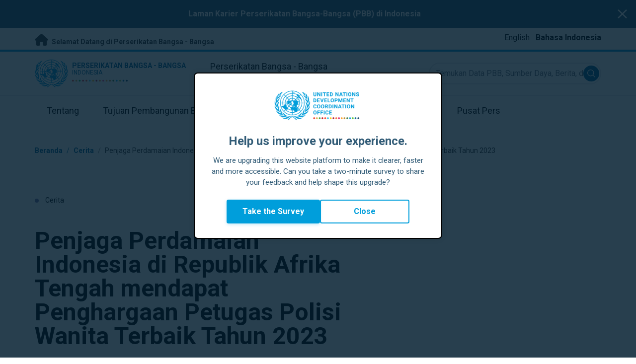

--- FILE ---
content_type: text/html; charset=UTF-8
request_url: https://indonesia.un.org/id/252981-penjaga-perdamaian-indonesia-di-republik-afrika-tengah-mendapat-penghargaan-petugas-polisi
body_size: 12128
content:
<!DOCTYPE html>
<html lang="id" dir="ltr" prefix="og: https://ogp.me/ns#">
  <head>

    <meta charset="utf-8" />
<meta name="description" content="-" />
<link rel="canonical" href="https://indonesia.un.org/id/252981-penjaga-perdamaian-indonesia-di-republik-afrika-tengah-mendapat-penghargaan-petugas-polisi" />
<meta property="og:site_name" content="Indonesia" />
<meta property="og:type" content="Cerita" />
<meta property="og:url" content="https://indonesia.un.org/id/252981-penjaga-perdamaian-indonesia-di-republik-afrika-tengah-mendapat-penghargaan-petugas-polisi" />
<meta property="og:title" content="Penjaga Perdamaian Indonesia di Republik Afrika Tengah mendapat Penghargaan Petugas Polisi Wanita Terbaik Tahun 2023" />
<meta property="og:description" content="  " />
<meta property="og:image" content="https://indonesia.un.org/sites/default/files/styles/large/public/2023-11/WhatsApp%20Image%202023-11-13%20at%2016.06.04_2.jpeg?h=f5739661&amp;itok=4CuBBb_K" />
<meta name="twitter:card" content="summary_large_image" />
<meta name="twitter:title" content="Penjaga Perdamaian Indonesia di Republik Afrika Tengah mendapat Penghargaan Petugas Polisi Wanita Terbaik Tahun 2023" />
<meta name="twitter:description" content="  " />
<meta name="twitter:image" content="https://indonesia.un.org/sites/default/files/styles/large/public/2023-11/WhatsApp%20Image%202023-11-13%20at%2016.06.04_2.jpeg?h=f5739661&amp;itok=4CuBBb_K" />
<meta name="Generator" content="Drupal 10 (https://www.drupal.org)" />
<meta name="MobileOptimized" content="width" />
<meta name="HandheldFriendly" content="true" />
<meta name="viewport" content="width=device-width, initial-scale=1.0" />
<link rel="icon" href="/profiles/undg_country/themes/custom/undg/favicon.ico" type="image/vnd.microsoft.icon" />
<link rel="alternate" hreflang="id" href="https://indonesia.un.org/id/252981-penjaga-perdamaian-indonesia-di-republik-afrika-tengah-mendapat-penghargaan-petugas-polisi" />
<link rel="alternate" hreflang="en" href="https://indonesia.un.org/en/252981-indonesian-peacekeeper-serving-central-african-republic-receive-2023-united-nations-woman" />
<link rel="canonical" href="https://indonesia.un.org/id/252981-penjaga-perdamaian-indonesia-di-republik-afrika-tengah-mendapat-penghargaan-petugas-polisi" />
<link rel="shortlink" href="https://indonesia.un.org/id/node/252981" />

    <title>Penjaga Perdamaian Indonesia di Republik Afrika Tengah mendapat Penghargaan Petugas Polisi Wanita Terbaik Tahun 2023 | Perserikatan Bangsa - Bangsa di Indonesia</title>
    <link rel="preconnect" href="https://fonts.gstatic.com" crossorigin>
    <link rel="stylesheet" media="all" href="/sites/default/files/css/css_mfap4pVkfFgLlMBplIoSE2Pa_gmPu053AwXeSDtUDG0.css?delta=0&amp;language=id&amp;theme=undg&amp;include=[base64]" />
<link rel="stylesheet" media="all" href="/sites/default/files/css/css_tV0qXtQ3ppv4vuj2tDSp38ubUP7DxacFAlbtim0jyXU.css?delta=1&amp;language=id&amp;theme=undg&amp;include=[base64]" />
<link rel="stylesheet" media="all" href="https://fonts.googleapis.com/css?family=Roboto:400,700&amp;display=swap" />

    <script type="application/json" data-drupal-selector="drupal-settings-json">{"path":{"baseUrl":"\/","pathPrefix":"id\/","currentPath":"node\/252981","currentPathIsAdmin":false,"isFront":false,"currentLanguage":"id","themeUrl":"profiles\/undg_country\/themes\/custom\/undg"},"pluralDelimiter":"\u0003","suppressDeprecationErrors":true,"undgBlocks":{"surveyPopup":{"buttonText":"Take the Survey"}},"glightbox":{"width":"98%","height":"98%","plyr":{"js":"\/libraries\/plyr\/plyr.js","css":"\/libraries\/plyr\/plyr.css","enabled":true,"debug":false,"controls":"[\u0027play-large\u0027, \u0027play\u0027, \u0027progress\u0027, \u0027current-time\u0027, \u0027mute\u0027, \u0027volume\u0027, \u0027captions\u0027, \u0027settings\u0027, \u0027pip\u0027, \u0027airplay\u0027, \u0027fullscreen\u0027]","settings":"[\u0027captions\u0027, \u0027quality\u0027, \u0027speed\u0027, \u0027loop\u0027]","loadSprite":true,"iconUrl":"","iconPrefix":"plyr","blankVideo":"https:\/\/cdn.plyr.io\/static\/blank.mp4","autoplay":false,"autopause":true,"playsinline":true,"seekTime":10,"volume":1,"muted":false,"clickToPlay":true,"disableContextMenu":true,"hideControls":true,"resetOnEnd":false,"displayDuration":true,"invertTime":true,"toggleInvert":true,"ratio":""}},"simple_popup_blocks":{"settings":[{"uid":"site_survey_popup","type":"1","css_selector":"1","identifier":"survey-popup-id","layout":"4","visit_counts":"0","overlay":"1","trigger_method":0,"trigger_selector":"#custom-css-id","delay":"2","enable_escape":false,"trigger_width":null,"minimize":"1","close":false,"use_time_frequency":false,"time_frequency":"3600","show_minimized_button":"1","width":"500","cookie_expiry":"1","status":"1"}]},"undg_selection_sharer":{"undg_selection_sharer_jquery_selectors":["div","h1","h2","h3","h4","h5","h6","p"],"undg_selection_sharer_facebook":1,"undg_selection_sharer_twitter":1,"undg_selection_sharer_linkedin":1,"undg_selection_sharer_email":0},"rollbar":{"accessToken":"ceca362f0d0048f79126165e7268f835","captureUncaught":true,"captureUnhandledRejections":false,"payload":{"environment":"UNCT.live"},"rollbarJsUrl":"https:\/\/cdn.rollbar.com\/rollbarjs\/refs\/tags\/v2.26.4\/rollbar.min.js","ignoredMessages":[],"scrubFields":["passwd","password","secret","confirm_password","password_confirmation","auth_token","csrf_token"]},"user":{"uid":0,"permissionsHash":"69ec052b31066a75d856868b0ada1764f168aea67d236341dda27bb50aacb3f2"}}</script>
<script src="/sites/default/files/js/js_zVPiC4Wn1owDpY4UGo0xtD0czvUE3dR8eivd-ulIPDY.js?scope=header&amp;delta=0&amp;language=id&amp;theme=undg&amp;include=eJxdymEOwjAIhuELtemRCJ2kIxJoKDXb7Tedmug_vuelCbc1qm2FlSO1zwRWYaXyD8lNpKKfwSpKmnpr7zuP2M-X9jKoYst9FBTygIqq5D9hTH_QDt367FcYJLQEm8JY0cnLU_NX86UHVcVGHQ"></script>


    <script>
      // https://www.uninfo.org/config.js
      window.ENV = {
        API_URL: "https://api.uninfo.org/",
        MVP_URL: "https://workspace.uninfo.org",
        PORTAL_URL: "https://www.uninfo.org",
        API_VERSION: "v0.2",
        EXTERNAL_STORAGE: "https://minio.dev.devqube.io/uninfo-production-main/",
        NODE_ENV: "production",
        HOLDING_PAGE: false
      };
    </script>

    <!-- Google Tag Manager -->
    <script> (function(w, d, s, l, i) {
      w[l] = w[l] || [];
      w[l].push({
        'gtm.start': new Date().getTime(),
        event: 'gtm.js'
      });
      var f = d.getElementsByTagName(s)[0],
      j = d.createElement(s),
      dl = l != 'dataLayer' ? '&l=' + l : '';
      j.async = true;
      j.src = 'https://www.googletagmanager.com/gtm.js?id=' + i + dl;
      f.parentNode.insertBefore(j, f);
    })(window, document, 'script', 'dataLayer', 'GTM-LQCS'); </script>
    <!-- End Google Tag Manager -->

        <!-- Global site tag (gtag.js) - Google Analytics -->
    <script defer src="https://www.googletagmanager.com/gtag/js?id=G-XCX2QWWM5E"></script>
    <script>
      window.dataLayer = window.dataLayer || [];
      function gtag(){dataLayer.push(arguments);}
      gtag('js', new Date());

            gtag('config', 'G-XCX2QWWM5E');
      
            gtag('config', 'G-2BZRRT7QSQ');
          </script>
      </head>
  <body class="path-node page-node-type-article font-body">
    <!-- Google Tag Manager (noscript) -->
    <noscript>
      <iframe src="https://www.googletagmanager.com/ns.html?id=GTM-LQCS"
      height="0" width="0" style="display:none;visibility:hidden"></iframe>
    </noscript>
    <!-- End Google Tag Manager (noscript) -->

        <a href="#main-content" class="visually-hidden focusable skip-link">
      Lompat ke Konten Utama
    </a>
    
      <div class="dialog-off-canvas-main-canvas" data-off-canvas-main-canvas>
    <div class="layout-container">
      
  <header role="banner">
    <div class="header-separator"></div>
    <div class="header-container">
        <div class="region region-header">
    <div id="block-unct-header-block" class="block block-undg-blocks block-site-header-block">
  
    
      <div class="relative">
        <div class="block- block-alert-banner flex flex-row text-white bg-un-primary-main">
    <div class="w-full text-center py-4 px-2"><p><a href="https://indonesia.un.org/id/286038-karier-perserikatan-bangsa-bangsa-pbb-di-indonesia"><strong>Laman Karier Perserikatan Bangsa-Bangsa (PBB) di Indonesia</strong></a></p>
</div>

    <button class="js-close-alert w-6 h-6 sm:w-8 sm:h-8 my-auto mx-3">
      <span class="sr-only">Close alert banner</span>
      <svg xmlns="http://www.w3.org/2000/svg" fill="none" viewBox="0 0 24 24" stroke="currentColor">
        <path stroke-linecap="round" stroke-linejoin="round" stroke-width="2" d="M6 18L18 6M6 6l12 12" />
      </svg>
    </button>
  </div>

  
  <div class="top-banner bg-un-gray-lightest py-2 border-b-4 border-un-primary-brand h-12">
    <div class="inner-top-banner fluid-container-narrow flex flex-row justify-between">
      <div id="welcome" class="font-bold text-sm">
        <a href="https://www.un.org/" class="text-un-gray-darkest">
          <i class="text-xl md:text-2xl me-1 fa-solid fa-home"></i>
          Selamat Datang di Perserikatan Bangsa - Bangsa
        </a>
      </div>

      <div id="language-switcher" class="relative right">
        


<div class="md:hidden text-un-primary-light-1 pointer" id="language-switcher-icon">
    <svg class="w-6 h-6" fill="none" stroke="currentColor" viewBox="0 0 24 24" xmlns="http://www.w3.org/2000/svg"><path stroke-linecap="round" stroke-linejoin="round" stroke-width="2" d="M21 12a9 9 0 01-9 9m9-9a9 9 0 00-9-9m9 9H3m9 9a9 9 0 01-9-9m9 9c1.657 0 3-4.03 3-9s-1.343-9-3-9m0 18c-1.657 0-3-4.03-3-9s1.343-9 3-9m-9 9a9 9 0 019-9"></path></svg>
  </div>
  <ul class="hidden absolute top-10 -start-19 z-999 bg-white md:bg-transparent md:block md:static" id="language-switcher-menu">
    <li><span id="language-switcher-icon"></span><ul class="language-switcher-language-url flex flex-col md:flex-row md:space-s-3">        <li hreflang="en" data-drupal-link-system-path="node/252981" class="en py-2 px-6 border border-un-primary-light md:py-0 md:px-0 md:border-0"><a href="/en/252981-indonesian-peacekeeper-serving-central-african-republic-receive-2023-united-nations-woman" class="language-link" hreflang="en" data-drupal-link-system-path="node/252981">English</a></li>        <li hreflang="id" data-drupal-link-system-path="node/252981" class="id py-2 px-6 border border-un-primary-light md:py-0 md:px-0 md:border-0 is-active" aria-current="page"><a href="/id/252981-penjaga-perdamaian-indonesia-di-republik-afrika-tengah-mendapat-penghargaan-petugas-polisi" class="language-link is-active" hreflang="id" data-drupal-link-system-path="node/252981" aria-current="page">Bahasa Indonesia</a></li></ul>
    </li>
  </ul>
      </div>
    </div>
  </div>
  <div class="bottom-banner lang-id relative border-b border-un-gray-3">
    <div class="fluid-container-narrow py-4 flex flex-row justify-between items-center">

      <div id="site-logo" class="divide-s flex">
        <div class="flex md:space-s-2 flex-col md:flex-row md:pe-6 pe-3">
          <a href="https://indonesia.un.org/id" class="block">
            <span class="sr-only">UN Logo</span>
            <img alt="" class="md:h-14 h-10" src="/profiles/undg_country/themes/custom/undg/images/logo/un-logo.svg">
          </a>

          <div class="flex flex-col">
            <a href="https://indonesia.un.org/id" class="block text-un-primary-light uppercase">
              <div class="text-3xs md:text-sm mt-0.5"><strong>Perserikatan Bangsa - Bangsa</strong></div>
              <div class="text-3xs md:text-xs leading-3 -mt-1" >Indonesia</div>
            </a>
            <div class="mt-auto mb-2.5 items-start w-full">
              <svg aria-hidden="true" class="w-12 md:w-28" height="1.905mm" viewBox="0 0 58.71104 1.905" width="58.71104mm" xmlns="http://www.w3.org/2000/svg"><g transform="matrix(.26458333 0 0 .26458333 -34.792708 -20.372916)"><path d="m135.1 84.2c-2 0-3.6-1.6-3.6-3.6s1.6-3.6 3.6-3.6 3.6 1.6 3.6 3.6-1.6 3.6-3.6 3.6" fill="#ec3225"/><path d="m162 84.2c-2 0-3.6-1.6-3.6-3.6s1.6-3.6 3.6-3.6 3.6 1.6 3.6 3.6-1.6 3.6-3.6 3.6" fill="#0db04b"/><path d="m188.8 84.2c-2 0-3.6-1.6-3.6-3.6s1.6-3.6 3.6-3.6 3.6 1.6 3.6 3.6-1.6 3.6-3.6 3.6" fill="#ef4e37"/><path d="m215.6 84.2c-2 0-3.6-1.6-3.6-3.6s1.6-3.6 3.6-3.6 3.6 1.6 3.6 3.6-1.6 3.6-3.6 3.6" fill="#ffc10e"/><path d="m242.5 84.2c-2 0-3.6-1.6-3.6-3.6s1.6-3.6 3.6-3.6 3.6 1.6 3.6 3.6-1.6 3.6-3.6 3.6" fill="#f38020"/><path d="m269.3 84.2c-2 0-3.6-1.6-3.6-3.6s1.6-3.6 3.6-3.6 3.6 1.6 3.6 3.6-1.6 3.6-3.6 3.6" fill="#f9a533"/><path d="m296.1 84.2c-2 0-3.6-1.6-3.6-3.6s1.6-3.6 3.6-3.6 3.6 1.6 3.6 3.6-1.6 3.6-3.6 3.6" fill="#387c46"/><path d="m148.6 84.2c-2 0-3.6-1.6-3.6-3.6s1.6-3.6 3.6-3.6 3.6 1.6 3.6 3.6-1.7 3.6-3.6 3.6" fill="#daa63c"/><path d="m175.4 84.2c-2 0-3.6-1.6-3.6-3.6s1.6-3.6 3.6-3.6 3.6 1.6 3.6 3.6-1.6 3.6-3.6 3.6" fill="#d12333"/><path d="m202.2 84.2c-2 0-3.6-1.6-3.6-3.6s1.6-3.6 3.6-3.6 3.6 1.6 3.6 3.6-1.6 3.6-3.6 3.6" fill="#44c7f4"/><path d="m229.1 84.2c-2 0-3.6-1.6-3.6-3.6s1.6-3.6 3.6-3.6 3.6 1.6 3.6 3.6-1.7 3.6-3.6 3.6" fill="#a61d44"/><path d="m255.9 84.2c-2 0-3.6-1.6-3.6-3.6s1.6-3.6 3.6-3.6 3.6 1.6 3.6 3.6-1.6 3.6-3.6 3.6" fill="#ed4094"/><path d="m282.7 84.2c-2 0-3.6-1.6-3.6-3.6s1.6-3.6 3.6-3.6 3.6 1.6 3.6 3.6-1.6 3.6-3.6 3.6" fill="#bb892c"/><path d="m309.6 84.2c-2 0-3.6-1.6-3.6-3.6s1.6-3.6 3.6-3.6 3.6 1.6 3.6 3.6-1.7 3.6-3.6 3.6" fill="#00adee"/><path d="m336.4 84.2c-2 0-3.6-1.6-3.6-3.6s1.6-3.6 3.6-3.6 3.6 1.6 3.6 3.6-1.6 3.6-3.6 3.6" fill="#006cb6"/><path d="m323 84.2c-2 0-3.6-1.6-3.6-3.6s1.6-3.6 3.6-3.6 3.6 1.6 3.6 3.6-1.6 3.6-3.6 3.6" fill="#8bc53f"/><path d="m349.8 84.2c-2 0-3.6-1.6-3.6-3.6s1.6-3.6 3.6-3.6 3.6 1.6 3.6 3.6-1.6 3.6-3.6 3.6" fill="#174b6e"/></g></svg>
            </div>
          </div>
        </div>

        <div class="ps-3 md:ps-6 my-auto">
          <div class="md:text-lg text-md">Perserikatan Bangsa - Bangsa</div>
          <div class="md:text-lg text-md"><strong>Indonesia</strong></div>
        </div>
      </div>

      <div class="md:max-w-xs lg:max-w-none md:ps-3">
        <div class="site-search-wrapper">

  <form action="/id/search" method="get" id="main-search-form" accept-charset="UTF-8" class="hidden absolute top-0 start-0 w-full h-full md:w-auto md:h-auto md:static md:block">

    <div class="relative w-full h-full md:w-auto md:h-auto">
      <label class="sr-only" for="search-input">Temukan Data PBB, Sumber Daya, Berita, dan lainnya...</label>
      <input id="search-input" placeholder="Temukan Data PBB, Sumber Daya, Berita, dan lainnya..." type="text" name="key" value="" size="38" maxlength="128" class="w-full h-full md:w-auto md:h-auto md:rounded-full border-un-gray-3 border-2 max-w-full">
      <button id="edit-submit-search" name="search" type="submit" class="absolute inset-y-0 my-auto end-10 md:end-1 bg-un-primary-light rounded-full h-8 w-8 text-white p-2 cursor-pointer">
        <span class="sr-only">Submit search</span>
        <svg viewBox="0 0 14 14" fill="currentColor">
          <path fill-rule="evenodd" clip-rule="evenodd" d="M10.4238 9.65421L13.8405 13.0708C14.0532 13.2834 14.0532 13.628 13.8406 13.8406C13.7343 13.9469 13.5949 14 13.4556 14C13.3164 14 13.177 13.9469 13.0708 13.8406L9.65403 10.4239C8.63276 11.2731 7.32127 11.7847 5.89241 11.7847C2.64332 11.7847 0 9.14154 0 5.89258C0 2.6434 2.64332 0 5.89241 0C9.14144 0 11.7848 2.6434 11.7848 5.89258C11.7848 7.32151 11.2731 8.63294 10.4238 9.65421ZM5.89241 1.08862C3.24358 1.08862 1.08862 3.24367 1.08862 5.89258C1.08862 8.54127 3.24358 10.6961 5.89241 10.6961C8.54117 10.6961 10.6961 8.54127 10.6961 5.89258C10.6961 3.24367 8.54117 1.08862 5.89241 1.08862Z"></path>
        </svg>
      </button>
      <img src="/profiles/undg_country/themes/custom/undg/images/icons/icon_close.svg" alt="Close search" class="close-search absolute end-0 w-10 top-8 text-un-gray-dark cursor-pointer md:hidden">
    </div>

  </form>

</div>

      </div>
      <div class="flex flex-row justify-between lg:hidden">
        <button type="button" id="mobile-search-toggle" class="md:hidden w-10 h-10 bg-un-primary-light rounded-full text-white p-3 self-center" name="search-toogle">
          <svg viewBox="0 0 14 14" fill="currentColor">
            <path fill-rule="evenodd" clip-rule="evenodd" d="M10.4238 9.65421L13.8405 13.0708C14.0532 13.2834 14.0532 13.628 13.8406 13.8406C13.7343 13.9469 13.5949 14 13.4556 14C13.3164 14 13.177 13.9469 13.0708 13.8406L9.65403 10.4239C8.63276 11.2731 7.32127 11.7847 5.89241 11.7847C2.64332 11.7847 0 9.14154 0 5.89258C0 2.6434 2.64332 0 5.89241 0C9.14144 0 11.7848 2.6434 11.7848 5.89258C11.7848 7.32151 11.2731 8.63294 10.4238 9.65421ZM5.89241 1.08862C3.24358 1.08862 1.08862 3.24367 1.08862 5.89258C1.08862 8.54127 3.24358 10.6961 5.89241 10.6961C8.54117 10.6961 10.6961 8.54127 10.6961 5.89258C10.6961 3.24367 8.54117 1.08862 5.89241 1.08862Z"></path>
          </svg>
        </button>
        <button type="button" class="mobile-menu-toggle lg:hidden flex justify-end items-center w-10 h-10 self-center cursor-pointer" name="menu">
          <div class="menu-hide-when-open text-un-primary-light">
            <svg class="w-8 h-8" fill="none" stroke="currentColor" viewBox="0 0 24 24" xmlns="http://www.w3.org/2000/svg"><path stroke-linecap="round" stroke-linejoin="round" stroke-width="2" d="M4 6h16M4 12h16M4 18h16"></path></svg>
          </div>
          <div class="menu-show-when-open hidden text-un-primary-light">
            <svg class="w-8 h-8" fill="none" stroke="currentColor" viewBox="0 0 24 24" xmlns="http://www.w3.org/2000/svg"><path stroke-linecap="round" stroke-linejoin="round" stroke-width="2" d="M6 18L18 6M6 6l12 12"></path></svg>
          </div>
        </button>
      </div>
    </div>
  </div>

  <div class="menu-show-when-open hidden lg:block bg-un-primary-main lg:bg-transparent lg:h-auto absolute w-full lg:static top-full z-50">
  <div class="fluid-container-narrow main-menu-container">
    <nav class="main-menu-simple py-4 lg:p-0" role="navigation" aria-label="Main menu">
              <ul class="flex flex-col lg:flex lg:flex-row divide-y lg:divide-y-0 divide-un-gray-light text-white lg:text-black font-body">
                                  <li class="py-5 ps-7.5 pe-15 lg:ps-0 lg:pe-0 lg:p-0 cursor-pointer group lg:relative has-children">
                            <a class="font-bold lg:font-normal lg:group-hover:font-bold lg:group-focus:font-bold text-xl lg:text-lg justify-between lg:justify-center lg:py-4 lg:px-6 group flex" href="#">
                <span aria-label="Tentang">Tentang</span>
                <span class="hidden lg:group-hover:block lg:group-focus:block h-1 w-full absolute bottom-0 bg-un-primary-light"></span>
              </a>
                                              <ul class="border-t border-un-gray-light flex-col divide-y divide-un-gray-light mt-4 lg:mt-0 hidden lg:hidden lg:group-hover:flex lg:group-focus:flex lg:absolute lg:top-full z-50 lg:bg-un-primary-main lg:w-80 lg:py-4 lg:px-6 lg:text-white lg:shadow-md">
                                                        <li class="">
                                            <a aria-label="Tentang PBB" title="Cari tahu apa yang dilakukan PBB di Indonesia terhadap pencapaian Tujuan Pembangunan Berkelanjutan." class="block p-2 text-base hover:underline focus:underline" href="https://www.un.org/en/about-us" target="_blank" >Tentang PBB</a>
                    </li>
                                      <li class="">
                                            <a aria-label="PBB di Indonesia" title="" class="block p-2 text-base hover:underline focus:underline" href="/id/about/about-the-un"  >PBB di Indonesia</a>
                    </li>
                                      <li class="">
                                            <a aria-label="Entitas-entitas PBB di Indonesia" title="" class="block p-2 text-base hover:underline focus:underline" href="/id/about/un-entities-in-country"  >Entitas-entitas PBB di Indonesia</a>
                    </li>
                                      <li class="">
                                            <a aria-label="Kantor Koordinator Residen" title="" class="block p-2 text-base hover:underline focus:underline" href="/id/about/about-the-resident-coordinator-office"  >Kantor Koordinator Residen</a>
                    </li>
                                      <li class="">
                                            <a aria-label="Tim kami di Indonesia" title="" class="block p-2 text-base hover:underline focus:underline" href="/id/about/our-team"  >Tim kami di Indonesia</a>
                    </li>
                                      <li class="">
                                            <a aria-label="Perlindungan dari Eksploitasi Seksual, Penyalahgunaan, dan Pelecehan Seksual" title="" class="block p-2 text-base hover:underline focus:underline" href="/id/207663-perlindungan-dari-eksploitasi-seksual-penyalahgunaan-dan-pelecehan-seksual"  >Perlindungan dari Eksploitasi Seksual, Penyalahgunaan, dan Pelecehan Seksual</a>
                    </li>
                                      <li class="">
                                            <a aria-label="Hubungi Kami" title="" class="block p-2 text-base hover:underline focus:underline" href="/id/contact-us"  >Hubungi Kami</a>
                    </li>
                                      <li class="">
                                            <a aria-label="Grup Pembangunan Berkelanjutan" title="" class="block p-2 text-base hover:underline focus:underline" href="https://unsdg.un.org/" target="_blank" >Grup Pembangunan Berkelanjutan</a>
                    </li>
                                  </ul>
                          </li>
                                  <li class="py-5 ps-7.5 pe-15 lg:ps-0 lg:pe-0 lg:p-0 cursor-pointer group lg:relative">
                            <a class="font-bold lg:font-normal lg:group-hover:font-bold lg:group-focus:font-bold text-xl lg:text-lg justify-between lg:justify-center lg:py-4 lg:px-6 group flex" href="/id/sdgs">
                <span aria-label="Tujuan Pembangunan Berkelanjutan">Tujuan Pembangunan Berkelanjutan</span>
                <span class="hidden lg:group-hover:block lg:group-focus:block h-1 w-full absolute bottom-0 bg-un-primary-light"></span>
              </a>
                          </li>
                                  <li class="py-5 ps-7.5 pe-15 lg:ps-0 lg:pe-0 lg:p-0 cursor-pointer group lg:relative">
                            <a class="font-bold lg:font-normal lg:group-hover:font-bold lg:group-focus:font-bold text-xl lg:text-lg justify-between lg:justify-center lg:py-4 lg:px-6 group flex" href="/id/take-action">
                <span aria-label="Ambil Aksi">Ambil Aksi</span>
                <span class="hidden lg:group-hover:block lg:group-focus:block h-1 w-full absolute bottom-0 bg-un-primary-light"></span>
              </a>
                          </li>
                                  <li class="py-5 ps-7.5 pe-15 lg:ps-0 lg:pe-0 lg:p-0 cursor-pointer group lg:relative">
                            <a class="font-bold lg:font-normal lg:group-hover:font-bold lg:group-focus:font-bold text-xl lg:text-lg justify-between lg:justify-center lg:py-4 lg:px-6 group flex" href="/id/stories">
                <span aria-label="Cerita">Cerita</span>
                <span class="hidden lg:group-hover:block lg:group-focus:block h-1 w-full absolute bottom-0 bg-un-primary-light"></span>
              </a>
                          </li>
                                  <li class="py-5 ps-7.5 pe-15 lg:ps-0 lg:pe-0 lg:p-0 cursor-pointer group lg:relative has-children">
                            <a class="font-bold lg:font-normal lg:group-hover:font-bold lg:group-focus:font-bold text-xl lg:text-lg justify-between lg:justify-center lg:py-4 lg:px-6 group flex" href="#">
                <span aria-label="Sumber Daya">Sumber Daya</span>
                <span class="hidden lg:group-hover:block lg:group-focus:block h-1 w-full absolute bottom-0 bg-un-primary-light"></span>
              </a>
                                              <ul class="border-t border-un-gray-light flex-col divide-y divide-un-gray-light mt-4 lg:mt-0 hidden lg:hidden lg:group-hover:flex lg:group-focus:flex lg:absolute lg:top-full z-50 lg:bg-un-primary-main lg:w-80 lg:py-4 lg:px-6 lg:text-white lg:shadow-md">
                                                        <li class="">
                                            <a aria-label="Publikasi" title="" class="block p-2 text-base hover:underline focus:underline" href="/id/resources/publications"  >Publikasi</a>
                    </li>
                                      <li class="">
                                            <a aria-label="Foto-foto" title="" class="block p-2 text-base hover:underline focus:underline" href="/id/resources/photo-stories"  >Foto-foto</a>
                    </li>
                                      <li class="">
                                            <a aria-label="Video" title="" class="block p-2 text-base hover:underline focus:underline" href="/id/resources/video-stories"  >Video</a>
                    </li>
                                  </ul>
                          </li>
                                  <li class="py-5 ps-7.5 pe-15 lg:ps-0 lg:pe-0 lg:p-0 cursor-pointer group lg:relative has-children">
                            <a class="font-bold lg:font-normal lg:group-hover:font-bold lg:group-focus:font-bold text-xl lg:text-lg justify-between lg:justify-center lg:py-4 lg:px-6 group flex" href="#">
                <span aria-label="Pusat Pers">Pusat Pers</span>
                <span class="hidden lg:group-hover:block lg:group-focus:block h-1 w-full absolute bottom-0 bg-un-primary-light"></span>
              </a>
                                              <ul class="border-t border-un-gray-light flex-col divide-y divide-un-gray-light mt-4 lg:mt-0 hidden lg:hidden lg:group-hover:flex lg:group-focus:flex lg:absolute lg:top-full z-50 lg:bg-un-primary-main lg:w-80 lg:py-4 lg:px-6 lg:text-white lg:shadow-md lg:end-0">
                                                        <li class="">
                                            <a aria-label="PeSiaranan Pers" title="" class="block p-2 text-base hover:underline focus:underline" href="/id/press-centre/press-releases"  >PeSiaranan Pers</a>
                    </li>
                                      <li class="">
                                            <a aria-label="Pidato" title="" class="block p-2 text-base hover:underline focus:underline" href="/id/press-centre/speeches"  >Pidato</a>
                    </li>
                                      <li class="">
                                            <a aria-label="Kontak-kontak Media" title="" class="block p-2 text-base hover:underline focus:underline" href="/id/press-centre/media-contacts"  >Kontak-kontak Media</a>
                    </li>
                                      <li class="">
                                            <a aria-label="Acara-acara" title="" class="block p-2 text-base hover:underline focus:underline" href="/id/events"  >Acara-acara</a>
                    </li>
                                  </ul>
                          </li>
                  </ul>
          </nav>
  </div>
</div>


</div>

  </div>

  </div>

    </div>
    <div id="read-progress"></div>
  </header>

  <main role="main">
        <a id="main-content" tabindex="-1"></a>

    <div class="layout-content">
        <div class="region region-content">
    <div data-drupal-messages-fallback class="hidden"></div>
<article class="node node--type-article node--view-mode-full js-selection-sharer">

  
  <div class="node__content">
      <nav class="breadcrumb fluid-container-narrow my-8 md:my-10" role="navigation" aria-labelledby="system-breadcrumb">
    <h2 id="system-breadcrumb" class="visually-hidden">Breadcrumb</h2>

    <div class="flex flex-row text-sm items-center">
                              <div class="crumb truncate text-un-primary-light-1 font-bold">
                      <a href="/id">Beranda</a>
                  </div>
                                  <div class="text-un-primary-light-1 mx-2">/</div>
                        <div class="crumb truncate text-un-primary-light-1 font-bold">
                      <a href="/id/stories">Cerita</a>
                  </div>
                                  <div class="text-un-gray-dark mx-2">/</div>
                        <div class="crumb truncate text-un-gray-darkest">
                      Penjaga Perdamaian Indonesia di Republik Afrika Tengah mendapat Penghargaan Petugas Polisi Wanita Terbaik Tahun 2023
                  </div>
          </div>

  </nav>

<div class="fluid-container-narrow">

      <div class="mb-9 md:mb-12 mt-18 text-sm">
      <span class="rounded-full h-2 w-2 inline-block me-2.5 bg-un-blue"></span>
      Cerita
    </div>
  
  <div >

    <div>
      <h1 id="content-title" class="max-w-2xl mb-8 md:mb-11 font-bold text-xl md:text-5xl">
        Penjaga Perdamaian Indonesia di Republik Afrika Tengah mendapat Penghargaan Petugas Polisi Wanita Terbaik Tahun 2023
      </h1>
      <div class="text-sm mb-11">
                <span class="text-gray-500">
          17 November 2023
        </span>
      </div>
    </div>

    
  </div>

</div>
<div class="fluid-container-narrow">
  <figure class="caption mb-8 md:mb-0 ">
  <img src="/sites/default/files/styles/hero_header_2xl_1x/public/2023-11/WhatsApp%20Image%202023-11-13%20at%2016.06.04_2.jpeg?itok=Sp9TIv6k" alt="Briptu Renita Rismayanti saat bertugas di Republik Afrika Tengah bersaa para kolega ( (c) PBB di Indonesia)" class="image-style-hero-header-2xl-1x" />



  <figcaption>
              <div class="caption-text block max-w-sm ml-auto mr-0 mt-4 text-black text-right text-xs opacity-70">
    <span>Caption: Briptu Renita Rismayanti saat bertugas di Republik Afrika Tengah bersaa para kolega ( (c) PBB di Indonesia)</span>
  </div>
          </figcaption>
</figure>

</div>
<div class="styled-body">
  <div class="fluid-container-narrow">
  <div class="md:grid md:gap-4 grid-cols-body-and-social-links mb-5 lg:mb-20">

  <div class="styled-body-with-container">
            
            <div class="clearfix text-formatted field field--name-field-text-intro field--type-text-long field--label-hidden field__item"><p>-</p>
</div>
      
        
            <div class="clearfix text-formatted field field--name-body field--type-text-with-summary field--label-hidden field__item"><p>&nbsp;&nbsp;</p>
<p><div class="url-embed"><iframe width="200" height="113" src="https://www.youtube-nocookie.com/embed/N_Iiho6o2iY?feature=oembed" frameborder="0" allow="accelerometer; autoplay; clipboard-write; encrypted-media; gyroscope; picture-in-picture; web-share" referrerpolicy="strict-origin-when-cross-origin" allowfullscreen title="Penjaga Perdamaian Indonesia di Afrika mendapat Penghargaan Petugas Polisi Wanita Terbaik Tahun 2023"></iframe></div></p>
<p>Jakarta/New York, 13 November 2023 – Perserikatan Bangsa-Bangsa (PBB) &nbsp;mengumumkan bahwa Brigadir Polisi Satu Renita Rismayanti, dari Indonesia, akan menerima Penghargaan Petugas Polisi Wanita Terbaik PBB Tahun 2023 pada tanggal 16 November 2023.</p>
<p>Penghargaan ini akan diberikan pada acara tahunan Pekan Polisi Perserikatan Bangsa-Bangsa, yang berlangsung di Markas Besar PBB pada tanggal 13-17 November.&nbsp;</p>
<p>&nbsp;&nbsp;</p>
<figure role="group" data-caption="Briptu Renita Rismayanti saat bertugas di Republik Afrika Tengah bersaa para kolega ( (c) PBB di Indonesia)" data-embed-button="images" data-entity-embed-display="undg_view_mode:media.regular_image" data-entity-embed-display-settings="{&quot;override_caption&quot;:&quot;Briptu Renita Rismayanti saat bertugas di Republik Afrika Tengah bersaa para kolega ( (c) PBB di Indonesia)&quot;,&quot;link_image&quot;:&quot;&quot;}" data-entity-type="media" data-entity-uuid="625bfd54-f27a-4b19-aa00-9f68a8fafc16" data-langcode="en" class="embedded-entity caption">
<article class="media media--type-image media--view-mode-regular-image">
<div class="field field--name-field-media-image field--type-image field--label-hidden field__item">  <img loading="eager" src="/sites/default/files/styles/large/public/2023-11/WhatsApp%20Image%202023-11-13%20at%2016.06.04_1.jpeg?h=f5739661&amp;itok=TUs4gMRj" width="900" height="600" alt="Briptu Renita Rismayanti saat bertugas di Republik Afrika Tengah bersama para kolega ( (c) PBB di Indonesia)" class="image-style-large">
</div>
</article>
<figcaption>
<div class="caption-text block max-w-sm ml-auto mr-0 mt-4 text-black text-right text-xs opacity-70">
    <span>Caption: Briptu Renita Rismayanti saat bertugas di Republik Afrika Tengah bersaa para kolega ( (c) PBB di Indonesia)</span>
  </div>
</figcaption>
</figure>
<p>Brigadir Polisi Satu Rismayanti bertugas sebagai Petugas Basis Data Kriminal (Crime Database Officer) di Misi Stabilisasi Terpadu Multidimensi PBB di Republik Afrika Tengah (MINUSCA). Dalam perannya ini, ia membantu mengonsep dan mengembangkan basis data kriminal yang memungkinkan Polisi PBB untuk memetakan dan menganalisa titik-titik rawan kejahatan dan kekacauan, yang akan membantu pasukan keamanan negara untuk merencanakan operasi mereka dengan lebih baik dalam mendukung penduduk setempat.</p>
<p>"Inovasi dan upaya Sersan Satu Polisi Rismayanti dalam memanfaatkan data dalam pemeliharaan perdamaian PBB dan kepolisian Republik Afrika Tengah telah memberikan kontribusi yang signifikan dalam meningkatkan keamanan bagi masyarakat yang rentan, termasuk perempuan dan anak perempuan," ujar Wakil Sekretaris Jenderal untuk Operasi Perdamaian, Jean-Pierre Lacroix.</p>
<p>"Ia menjadi contoh yang baik tentang bagaimana partisipasi dan kepemimpinan perempuan dalam pemeliharaan perdamaian meningkatkan efektivitas pekerjaan perlindungan dan pembangunan perdamaian kami untuk menghadapi tantangan hari ini dan masa depan dengan lebih baik."&nbsp;Brigadir Polisi Satu Rismayanti mengatakan bahwa ia merasa beruntung dapat menggunakan kemampuan teknologinya untuk meningkatkan keamanan bagi masyarakat di seluruh Republik Afrika Tengah. “Saya berharap visibilitas yang didapat dari memenangkan penghargaan ini akan memperkuat di kalangan perempuan dan anak-anak perempuan bahwa semua bidang keahlian dalam kepolisian terbuka untuk kita.</p>
<figure role="group" data-caption="Briptu Renita Rismayanti saat bertugas di Republik Afrika Tengah bersaa para kolega ( (c) PBB di Indonesia)&lt;br /&gt;&lt;br /&gt;
​" data-embed-button="images" data-entity-embed-display="undg_view_mode:media.regular_image" data-entity-embed-display-settings="{&quot;override_caption&quot;:&quot;Briptu Renita Rismayanti saat bertugas di Republik Afrika Tengah bersaa para kolega ( (c) PBB di Indonesia)\r\n\r\n\u200b&quot;,&quot;link_image&quot;:&quot;&quot;}" data-entity-type="media" data-entity-uuid="5a8b0eec-63cf-4296-928c-c8bb88ef3553" data-langcode="en" class="embedded-entity caption"><br>
<article class="media media--type-image media--view-mode-regular-image">
<div class="field field--name-field-media-image field--type-image field--label-hidden field__item">  <img loading="eager" src="/sites/default/files/styles/large/public/2023-11/WhatsApp%20Image%202023-11-13%20at%2016.06.02.jpeg?h=f5739661&amp;itok=P4RDpRRs" width="900" height="600" alt="​  Caption: Briptu Renita Rismayanti saat bertugas di Republik Afrika Tengah bersaa para kolega ( (c) PBB di Indonesia)  ​" class="image-style-large">
</div>
</article>
<figcaption>
<div class="caption-text block max-w-sm ml-auto mr-0 mt-4 text-black text-right text-xs opacity-70">
    <span>Caption: Briptu Renita Rismayanti saat bertugas di Republik Afrika Tengah bersaa para kolega ( (c) PBB di Indonesia)
<p>​</p></span>
  </div>
</figcaption>
</figure>
<p>Pada usia 27 tahun, Rismayanti adalah pemenang Penghargaan Petugas Polisi Wanita Terbaik PBB termuda yang pernah ada.</p>
<p>Ia memulai karirnya di Kepolisian Republik Indonesia sebagai petugas informasi publik pada tahun 2014 dan juga pernah bekerja di bidang pelatihan, administrasi, dan logistik.<br><br>
“Setelah mencapai banyak hal dengan merangkul teknologi di bidang yang secara tradisional didominasi oleh laki-laki, Sersan Satu Polisi Rismayanti mewakili masa depan kepolisian Perserikatan Bangsa-Bangsa,” kata Penasihat Kepolisian Perserikatan Bangsa-Bangsa, Faisal Shahkar.</p>
<p>"Ia dan rekan-rekannya membantu membangun kepercayaan dan keyakinan antara otoritas lokal dan masyarakat, yang membuat pekerjaan Polisi Perserikatan Bangsa-Bangsa menjadi lebih efektif dan masyarakat menjadi lebih aman."&nbsp;</p>
<p>Penghargaan Petugas Polisi Wanita PBB Tahun ini didirikan pada tahun 2011 untuk mengakui kontribusi luar biasa dari petugas polisi wanita dalam operasi perdamaian PBB dan untuk mempromosikan pemberdayaan perempuan.</p>
<figure role="group" data-caption="Briptu Renita Rismayanti saat bertugas di Republik Afrika Tengah bersaa para kolega ( (c) PBB di Indonesia)" data-embed-button="images" data-entity-embed-display="undg_view_mode:media.regular_image" data-entity-embed-display-settings="{&quot;override_caption&quot;:&quot;Briptu Renita Rismayanti saat bertugas di Republik Afrika Tengah bersaa para kolega ( (c) PBB di Indonesia)&quot;,&quot;link_image&quot;:&quot;&quot;}" data-entity-type="media" data-entity-uuid="05d71087-4243-42a7-b06d-b06084e1c162" data-langcode="en" class="embedded-entity caption">
<article class="media media--type-image media--view-mode-regular-image">
<div class="field field--name-field-media-image field--type-image field--label-hidden field__item">  <img loading="eager" src="/sites/default/files/styles/large/public/2023-11/WhatsApp%20Image%202023-11-13%20at%2016.06.03.jpeg?h=3dbd9eac&amp;itok=7JXoUHQB" width="900" height="600" alt="Briptu Renita Rismayanti saat bertugas di Republik Afrika Tengah bersaa para kolega ( (c) PBB di Indonesia)" class="image-style-large">
</div>
</article>
<figcaption>
<div class="caption-text block max-w-sm ml-auto mr-0 mt-4 text-black text-right text-xs opacity-70">
    <span>Caption: Briptu Renita Rismayanti saat bertugas di Republik Afrika Tengah bersaa para kolega ( (c) PBB di Indonesia)</span>
  </div>
</figcaption>
</figure>
<p><strong>BIOGRAfi</strong></p>
<p>Renita Rismayanti adalah seorang Perwira Polisi Indonesia, yang saat ini bertugas sebagai perwira polisi perorangan di Misi Stabilisasi Terpadu Multidimensi PBB di Republik Afrika Tengah (MINUSCA) sebagai petugas basis data kriminal di Bagian Intelijen dan Analisis Kejahatan.&nbsp;</p>
<p>Sebelum ditempatkan sebagai perwira polisi perorangan pada Juni 2022, ia ditempatkan di Kantor Pelatihan dan Administrasi Pemeliharaan Perdamaian, di mana ia unggul dalam berbagai tanggung jawab termasuk seleksi personel, penilaian kompetensi, dan pengadaan logistik untuk pelatihan pra-penempatan selama 5 tahun. Dia juga pernah bekerja di Petugas Informasi Publik dan berpengalaman dalam membangun kesadaran masyarakat tentang pencegahan kejahatan.</p>
<p>Wanita berusia 27 tahun ini bercita-cita &nbsp;untuk mendorong perubahan positif di dunia. Di waktu luangnya, ia suka bepergian ke tempat-tempat baru dan mencari kesempatan untuk mengubah idenya menjadi kenyataan.</p>
<figure role="group" data-caption="Briptu Renita Rismayanti Petugas Basis Data Kriminal di Misi PBB di Republik Afrika Tengah ((c) PBB di Indonesia )" data-embed-button="images" data-entity-embed-display="undg_view_mode:media.regular_image" data-entity-embed-display-settings="{&quot;override_caption&quot;:&quot;Briptu Renita Rismayanti Petugas Basis Data Kriminal di Misi PBB di Republik Afrika Tengah ((c) PBB di Indonesia )\r\n&quot;,&quot;link_image&quot;:&quot;&quot;}" data-entity-type="media" data-entity-uuid="7a2b766b-e1f5-4d3b-9238-cddb6a2a43d3" data-langcode="en" class="embedded-entity caption">
<article class="media media--type-image media--view-mode-regular-image">
<div class="field field--name-field-media-image field--type-image field--label-hidden field__item">  <img loading="eager" src="/sites/default/files/styles/large/public/2023-11/WhatsApp%20Image%202023-11-13%20at%2016.06.01.jpeg?h=ada05aa9&amp;itok=9eWZki5Z" width="900" height="600" alt="Briptu Renita Rismayanti Petugas Basis Data Kriminal di Misi PBB di Republik Afrika Tengah ((c) PBB di Indonesia )" class="image-style-large">
</div>
</article>
<figcaption>
<div class="caption-text block max-w-sm ml-auto mr-0 mt-4 text-black text-right text-xs opacity-70">
    <span>Caption: Briptu Renita Rismayanti Petugas Basis Data Kriminal di Misi PBB di Republik Afrika Tengah ((c) PBB di Indonesia )<br>
</span>
  </div>
</figcaption>
</figure>
<p>*</p>
<p>Penghargaan ini akan diberikan selama Pekan Polisi, pertemuan tahunan para kepala komponen polisi Perserikatan Bangsa-Bangsa dari operasi pemeliharaan perdamaian, misi politik khusus, dan kantor-kantor lainnya, dan mencakup keterlibatan interaktif dengan kepemimpinan senior Perserikatan Bangsa-Bangsa dan pengarahan kepada Dewan Keamanan Perserikatan Bangsa-Bangsa serta Komite Khusus untuk Operasi Penjaga Perdamaian di Majelis Umum.</p>
<p>Sekitar 10.000 Polisi Perserikatan Bangsa-Bangsa diberi wewenang untuk bertugas di 16 operasi perdamaian Perserikatan Bangsa-Bangsa, di mana mereka bekerja untuk meningkatkan perdamaian dan keamanan internasional dengan mendukung negara tuan rumah dalam situasi konflik, pascakonflik, dan situasi krisis lainnya.</p>
<p>Partisipasi perempuan di Kepolisian Perserikatan Bangsa-Bangsa telah meningkat dua kali lipat sejak tahun 2015. Hingga saat ini, Kepolisian Perserikaan Bangsa-Bangsa telah mencapai target 2023 yang ditetapkan dalam Strategi Kesetaraan Gender Berseragam. Dan di dua dari empat kategori personel, Kepolisian Perserikatan Bangsa-Bangsa telah melebihi target 2028.&nbsp;</p>
<p>Hingga September 2023, petugas polisi perempuan merupakan 43,1% dari petugas profesional yang dikontrak di Markas Besar Perserikatan Bangsa-Bangsa, 24,6% dari petugas profesional yang dikontrak di lapangan, 31,8% dari petugas polisi perorangan, dan 15,6% dari anggota Unit Polisi yang Dibentuk. Perempuan juga menduduki enam dari 13 posisi (yaitu 46,2%) sebagai kepala atau wakil kepala polisi di Mali, Siprus, Kosovo, dan Abyei Sudan Selatan.<br><br>
&nbsp;<br><br>
Upacara penghargaan akan diadakan di Markas Besar Perserikatan Bangsa-Bangsa<br><br>
pada tanggal 16 November pukul 13.00-14.00 EST (01.00-02.00 WIB)<br><br>
dan disiarkan secara langsung di UN Web TV: <a href="https://media.un.org/en/webtv">https://media.un.org/en/webtv</a></p>
<p>Unduh aset digital tentang Penghargaan Petugas Polisi Wanita PBB Tahun 2023 di sini:<br><br>
<a href="https://trello.com/b/9UnA0xfJ/un-police-week-2023">https://trello.com/b/9UnA0xfJ/un-police-week-2023</a><br><br>
&nbsp;</p>
<p>Kontak media:</p>
<p>&nbsp;<br><br>
Douglas Coffman<br><br>
Peace &amp; Security Section<br><br>
UN Department of Global Communications<br><br>
Email : <a href="mailto:coffmand@un.org">coffmand@un.org</a>&nbsp;<br><br>
Cell : +1 917 361-9923</p>
<p><br><br>
Siska Widyawati<br><br>
National Information Officer<br><br>
Pusat Informasi PBB di Indonesia<br><br>
(UNIC Jakarta)<br><br>
Email: <a href="mailto:siska.widyawati@un.org">siska.widyawati@un.org</a>&nbsp;<br><br>
Cell: +62 878 8488 5489</p>
</div>
      
  </div>

  <div class="hidden md:block">
    

<div class="social-media-sharing">
  <ul class="">
                    <li>
        <a    target="_blank"   class="twitter share"   href="https://twitter.com/intent/tweet?url=https://indonesia.un.org/id/252981-penjaga-perdamaian-indonesia-di-republik-afrika-tengah-mendapat-penghargaan-petugas-polisi&amp;status=Penjaga Perdamaian Indonesia di Republik Afrika Tengah mendapat Penghargaan Petugas Polisi Wanita Terbaik Tahun 2023+https://indonesia.un.org/id/252981-penjaga-perdamaian-indonesia-di-republik-afrika-tengah-mendapat-penghargaan-petugas-polisi"
          title="X">
                      <img alt="X" src="https://indonesia.un.org/modules/contrib/social_media/icons/x.svg">
                  </a>

      </li>
                <li>
        <a    target="_blank"   class="facebook-share share"   href="http://www.facebook.com/share.php?u=https://indonesia.un.org/id/252981-penjaga-perdamaian-indonesia-di-republik-afrika-tengah-mendapat-penghargaan-petugas-polisi&amp;title=Penjaga Perdamaian Indonesia di Republik Afrika Tengah mendapat Penghargaan Petugas Polisi Wanita Terbaik Tahun 2023"
          title="Facebook">
                      <img alt="Facebook" src="https://indonesia.un.org/modules/contrib/social_media/icons/facebook_share.svg">
                  </a>

      </li>
                <li>
        <a    target="_blank"   class="linkedin share"   href="http://www.linkedin.com/shareArticle?mini=true&amp;url=https://indonesia.un.org/id/252981-penjaga-perdamaian-indonesia-di-republik-afrika-tengah-mendapat-penghargaan-petugas-polisi&amp;title=Penjaga Perdamaian Indonesia di Republik Afrika Tengah mendapat Penghargaan Petugas Polisi Wanita Terbaik Tahun 2023&amp;source=https://indonesia.un.org/id/252981-penjaga-perdamaian-indonesia-di-republik-afrika-tengah-mendapat-penghargaan-petugas-polisi"
          title="Linkedin">
                      <img alt="Linkedin" src="https://indonesia.un.org/modules/contrib/social_media/icons/linkedin.svg">
                  </a>

      </li>
                <li>
        <a      class="email share"   href="mailto:?subject=Penjaga Perdamaian Indonesia di Republik Afrika Tengah mendapat Penghargaan Petugas Polisi Wanita Terbaik Tahun 2023&amp;body=Check out this site https://indonesia.un.org/id/252981-penjaga-perdamaian-indonesia-di-republik-afrika-tengah-mendapat-penghargaan-petugas-polisi"
          title="Email">
                      <img alt="Email" src="https://indonesia.un.org/modules/contrib/social_media/icons/email.svg">
                  </a>

      </li>
      </ul>
</div>


  </div>

</div>

</div>

</div>
<div class="fluid-container-narrow">
  
<h3 class="block text-3xl sm:text-4xl font-bold mt-10.5 md:mt-20 mb-8 md:mb-9">Entitas PBB yang terlibat dalam kegiatan ini</h3>

</div>
<div class="fluid-container-narrow">
  <div class="grid grid-cols-1 sm:grid-cols-3 lg:grid-cols-4 xl:grid-cols-5 gap-4 mb-4 md:mb-10">
      <div class="me-2.5 mb-2"><div class="pt-6.5 pb-7.5 px-6.5 border rounded h-full w-full lg:min-h-56">
  <div class="text-2xl font-bold uppercase text-black">
    MINUSCA
  </div>
      <div class="mt-2 md:mt-4 leading-6 font-bold text-sm text-gray">
      United Nations Multidimensional Integrated Stabilization Mission
    </div>
  </div>
</div>
  </div>

</div>
<div class="fluid-container-narrow">
    <h2  class="block text-3xl sm:text-4xl font-bold mt-10.5 md:mt-20 mb-8 md:mb-9 sm:max-w-194">Tujuan yang kami dukung lewat prakarsa ini</h2>


<div id="sdg-icons" class="sdg-icons mt-10 mb-16 grid grid-cols-2 sm:grid-cols-3 md:grid-cols-4 lg:grid-cols-6 gap-4 sm:gap-x-6">
  <a href="/id/sdgs/16" class="block" aria-label="PERDAMAIAN, KEADILAN DAN KELEMBAGAAN YANG TANGGUH">
  <figure id="sdg-16" class="rounded w-40 h-40 overflow-hidden">
    <img src="/profiles/undg_country/themes/custom/undg/images/SDGs/id/SDG-16.svg" alt="Perdamaian, Keadilan dan Kelembagaan yang Tangguh" class="object-cover w-full h-full">
  </figure>
</a>
</div>


</div>

  </div>

</article>

  </div>

    </div>

    <div id="webchat"></div>
  </main>

  <footer role="contentinfo"  data-aos="fade-zoom-in" data-aos-easing="ease-in-sine" data-aos-duration="600">
    <div class="footer-menu">
      <div class="footer-menu-container">
          <div class="region region-footer-menu">
    <div id="block-unctfootermenublock" class="block block-undg-blocks block-site-footer-menu-block">
  
    
      
<footer id="footer" aria-label="Site footer">
  <div class="bg-un-gray-lightest">
    <div class="fluid-container-narrow pt-10">

      <div class="pb-16">
        <div class="text-2xl sm:text-3xl font-bold md:w-1/2">
                      Perserikatan Bangsa - Bangsa Indonesia
                  </div>
        <div class="md:grid md:grid-cols-2">

          <div id="footer-text" class="mt-5 md:mt-10 mb-4 md:mb-6 w-full md:w-4/6 md:text-lg">
            <div>Selamat datang di situs web tim negara PBB Indonesia</div>

            <div class="text-un-gray-darkest pt-10"><p>UN Resident Coordinator Office<br>
Menara Thamrin Lt. 7, Jl. MH.<br>
Thamrin, Kav. 3, Jakarta Pusat, Indonesia, 10250<br>
Phone: +62 (21) 2980 2300</p>
</div>
          </div>

          <nav role="navigation" aria-labelledby="footer-menu">
            <span id="footer-menu" class="sr-only">Footer menu</span>
            <div class="mt-8 md:mt-10 sm:mt-0 sm:grid sm:grid-cols-2 gap-x-14 gap-y-10 space-y-5 sm:space-y-0 w-full">
                                <div class="flex flex-col space-y-4">
    <div class="flex flex-row justify-between items-center w-auto lg:w-2/3">
      <span class="font-bold"><a href="https://www.un.org/en/about-us">Tentang PBB</a></span>

            <a href="https://www.un.org/en/about-us">
        <span class="sr-only">Tentang PBB</span>
        <svg class="rtl-rotate w-4 h-4 sm:w-6 sm:h-6 text-black" fill="currentColor" viewBox="0 0 20 20" xmlns="http://www.w3.org/2000/svg"><path fill-rule="evenodd" d="M10.293 3.293a1 1 0 011.414 0l6 6a1 1 0 010 1.414l-6 6a1 1 0 01-1.414-1.414L14.586 11H3a1 1 0 110-2h11.586l-4.293-4.293a1 1 0 010-1.414z" clip-rule="evenodd"></path></svg>
      </a>

    </div>
    <div class="text-sm text-un-gray-darkest">
      Cari tahu apa yang dilakukan PBB di Indonesia terhadap pencapaian Tujuan Pembangunan Berkelanjutan.
    </div>

  </div>

                                <div class="flex flex-col space-y-4">
    <div class="flex flex-row justify-between items-center w-auto lg:w-2/3">
      <span class="font-bold"><a href="/id/sdgs">SDGs</a></span>

            <a href="/id/sdgs">
        <span class="sr-only">SDGs</span>
        <svg class="rtl-rotate w-4 h-4 sm:w-6 sm:h-6 text-black" fill="currentColor" viewBox="0 0 20 20" xmlns="http://www.w3.org/2000/svg"><path fill-rule="evenodd" d="M10.293 3.293a1 1 0 011.414 0l6 6a1 1 0 010 1.414l-6 6a1 1 0 01-1.414-1.414L14.586 11H3a1 1 0 110-2h11.586l-4.293-4.293a1 1 0 010-1.414z" clip-rule="evenodd"></path></svg>
      </a>

    </div>
    <div class="text-sm text-un-gray-darkest">
      Kerja kami untuk Tujuan Pembangunan Berkelanjutan.
    </div>

  </div>

                                <div class="flex flex-col space-y-4">
    <div class="flex flex-row justify-between items-center w-auto lg:w-2/3">
      <span class="font-bold"><a href="/id/take-action">Ambil Aksi</a></span>

            <a href="/id/take-action">
        <span class="sr-only">Ambil Aksi</span>
        <svg class="rtl-rotate w-4 h-4 sm:w-6 sm:h-6 text-black" fill="currentColor" viewBox="0 0 20 20" xmlns="http://www.w3.org/2000/svg"><path fill-rule="evenodd" d="M10.293 3.293a1 1 0 011.414 0l6 6a1 1 0 010 1.414l-6 6a1 1 0 01-1.414-1.414L14.586 11H3a1 1 0 110-2h11.586l-4.293-4.293a1 1 0 010-1.414z" clip-rule="evenodd"></path></svg>
      </a>

    </div>
    <div class="text-sm text-un-gray-darkest">
      Yuk! Mari Beraksi Menuju Tujuan Pembangunan Berkelanjutan
    </div>

  </div>

                                <div class="flex flex-col space-y-4">
    <div class="flex flex-row justify-between items-center w-auto lg:w-2/3">
      <span class="font-bold"><a href="/id/stories">Cerita</a></span>

            <a href="/id/stories">
        <span class="sr-only">Cerita</span>
        <svg class="rtl-rotate w-4 h-4 sm:w-6 sm:h-6 text-black" fill="currentColor" viewBox="0 0 20 20" xmlns="http://www.w3.org/2000/svg"><path fill-rule="evenodd" d="M10.293 3.293a1 1 0 011.414 0l6 6a1 1 0 010 1.414l-6 6a1 1 0 01-1.414-1.414L14.586 11H3a1 1 0 110-2h11.586l-4.293-4.293a1 1 0 010-1.414z" clip-rule="evenodd"></path></svg>
      </a>

    </div>
    <div class="text-sm text-un-gray-darkest">
      Cari tahu lebih lanjut tentang pekerjaan kami menuju Tujuan Pembangunan Berkelanjutan.
    </div>

  </div>

                                <div class="flex flex-col space-y-4">
    <div class="flex flex-row justify-between items-center w-auto lg:w-2/3">
      <span class="font-bold"><a href="/id/resources/publications">Sumber Daya</a></span>

            <a href="/id/resources/publications">
        <span class="sr-only">Sumber Daya</span>
        <svg class="rtl-rotate w-4 h-4 sm:w-6 sm:h-6 text-black" fill="currentColor" viewBox="0 0 20 20" xmlns="http://www.w3.org/2000/svg"><path fill-rule="evenodd" d="M10.293 3.293a1 1 0 011.414 0l6 6a1 1 0 010 1.414l-6 6a1 1 0 01-1.414-1.414L14.586 11H3a1 1 0 110-2h11.586l-4.293-4.293a1 1 0 010-1.414z" clip-rule="evenodd"></path></svg>
      </a>

    </div>
    <div class="text-sm text-un-gray-darkest">
      Cari tahu lebih lanjut tentang pekerjaan kami menuju Tujuan Pembangunan Berkelanjutan.
    </div>

  </div>

                                <div class="flex flex-col space-y-4">
    <div class="flex flex-row justify-between items-center w-auto lg:w-2/3">
      <span class="font-bold"><a href="/id/jobs">Pekerjaan</a></span>

            <a href="/id/jobs">
        <span class="sr-only">Pekerjaan</span>
        <svg class="rtl-rotate w-4 h-4 sm:w-6 sm:h-6 text-black" fill="currentColor" viewBox="0 0 20 20" xmlns="http://www.w3.org/2000/svg"><path fill-rule="evenodd" d="M10.293 3.293a1 1 0 011.414 0l6 6a1 1 0 010 1.414l-6 6a1 1 0 01-1.414-1.414L14.586 11H3a1 1 0 110-2h11.586l-4.293-4.293a1 1 0 010-1.414z" clip-rule="evenodd"></path></svg>
      </a>

    </div>
    <div class="text-sm text-un-gray-darkest">
      Pelajari tentang peluang kerja di seluruh PBB di Indonesia.
    </div>

  </div>

                          </div>
          </nav>
        </div>
      </div>

      <div class="flex flex-col sm:flex-row-reverse sm:justify-between text-un-gray-darkest border-t border-gray-300 pt-12 pb-14">
        <div class="flex flex-row space-s-3 justify-evenly sm:justify-start md:w-auto sm:w-auto mx-auto sm:mx-0">
                      <div class="h-8 w-8 md:h-10 md:w-10 flex items-center justify-center bg-un-gray-light rounded-full">
              <a class="text-xs" href="https://twitter.com/uninindonesia" target="_blank" rel="noopener noreferrer">
                <span class="sr-only">twitter-x</span>
                <i class="fab fa-lg fa-twitter-x text-white"></i>
              </a>
            </div>
                      <div class="h-8 w-8 md:h-10 md:w-10 flex items-center justify-center bg-un-gray-light rounded-full">
              <a class="text-xs" href="https://www.facebook.com/UNinIndonesia/" target="_blank" rel="noopener noreferrer">
                <span class="sr-only">facebook-f</span>
                <i class="fab fa-lg fa-facebook-f text-white"></i>
              </a>
            </div>
                      <div class="h-8 w-8 md:h-10 md:w-10 flex items-center justify-center bg-un-gray-light rounded-full">
              <a class="text-xs" href="https://www.instagram.com/uninindonesia/" target="_blank" rel="noopener noreferrer">
                <span class="sr-only">instagram</span>
                <i class="fab fa-lg fa-instagram text-white"></i>
              </a>
            </div>
                      <div class="h-8 w-8 md:h-10 md:w-10 flex items-center justify-center bg-un-gray-light rounded-full">
              <a class="text-xs" href="https://www.youtube.com/@UNinIndonesia" target="_blank" rel="noopener noreferrer">
                <span class="sr-only">youtube</span>
                <i class="fab fa-lg fa-youtube text-white"></i>
              </a>
            </div>
                      <div class="h-8 w-8 md:h-10 md:w-10 flex items-center justify-center bg-un-gray-light rounded-full">
              <a class="text-xs" href="https://www.tiktok.com/@uninindonesia" target="_blank" rel="noopener noreferrer">
                <span class="sr-only">tiktok</span>
                <i class="fab fa-lg fa-tiktok text-white"></i>
              </a>
            </div>
                      <div class="h-8 w-8 md:h-10 md:w-10 flex items-center justify-center bg-un-gray-light rounded-full">
              <a class="text-xs" href="https://www.flickr.com/photos/unicjakarta/albums/" target="_blank" rel="noopener noreferrer">
                <span class="sr-only">flickr</span>
                <i class="fab fa-lg fa-flickr text-white"></i>
              </a>
            </div>
                  </div>

        <div class="flex flex-col sm:justify-center mt-6 sm:mt-0 text-xs text-center sm:text-start">
          © Copyright 2026 Perserikatan Bangsa - Bangsa di Indonesia
        </div>
      </div>

    </div>
  </div>


  <div class="fluid-container-narrow">
    <div class="md:grid grid-cols-2 py-5 md:items-center">
      <div class="flex flex-row space-s-2 sm:space-s-5 items-center">
        <img class="h-10 sm:h-16 w-10 sm:w-16" alt="UN Logo" src="/profiles/undg_country/themes/custom/undg/images/un-logo-only.svg">
        <span class="font-bold text-lg sm:text-xl md:text-2xl uppercase">Perserikatan Bangsa - Bangsa</span>
      </div>

      <nav role="navigation" aria-labelledby="global-un-menu">
        <span id="global-un-menu" class="sr-only">Global U.N. menu</span>
        <ul class="flex flex-col flex-wrap md:flex-row rtl-md-divide divide-un-gray-dark px-0 m-0 mt-3 md:mt-0 space-y-3 md:space-y-0 md:space-s-1">
                      <li class="text-un-gray-darkest text-xs ps-1 leading-3">
                            <a  href="https://www.un.org/en/contact-us-0" target="_blank">Contact</a>
            </li>
                      <li class="text-un-gray-darkest text-xs ps-1 leading-3">
                            <a  href="https://www.un.org/en/about-us/copyright/" target="_blank">Hak Cipta</a>
            </li>
                      <li class="text-un-gray-darkest text-xs ps-1 leading-3">
                            <a  href="https://www.un.org/en/about-us/fraud-alert/" target="_blank">Peringatan Penipuan</a>
            </li>
                      <li class="text-un-gray-darkest text-xs ps-1 leading-3">
                            <a  href="https://www.un.org/en/about-us/privacy-notice/" target="_blank">Pemberitahuan Privasi</a>
            </li>
                      <li class="text-un-gray-darkest text-xs ps-1 leading-3">
                            <a  href="https://www.un.org/en/site-index" target="_blank">Site Index</a>
            </li>
                      <li class="text-un-gray-darkest text-xs ps-1 leading-3">
                            <a  href="https://www.un.org/en/about-us/terms-of-use" target="_blank">Syarat Penggunaan</a>
            </li>
                  </ul>
      </nav>

    </div>
  </div>

</footer>

  </div>

  </div>

      </div>
    </div>
  </footer>
  
</div>

  </div>

    
      <div id="survey-popup-id" style="display:none;">
        <div class="survey-popup-content">
          <img src="/profiles/undg_country/themes/custom/undg/images/logo/un-logo-fullcolor.png" alt="UN Logo" class="survey-popup-logo" />
          <h2>Help us improve your experience.</h2>
          <p>We are upgrading this website platform to make it clearer,
faster and more accessible.

Can you take a two-minute survey to share your feedback and help shape this upgrade?</p>
          <div class="survey-popup-actions">
            <a href="https://forms.office.com/e/407rkHt7He" target="_blank" class="survey-button">Take the Survey</a>
            <button type="button" class="survey-popup-close-button">Close</button>
          </div>
        </div>
      </div>
    
    <script src="/sites/default/files/js/js_OGsv3HKZUrVt2URllSFPaLUIrfAxOk8PJpjE_tB9ETM.js?scope=footer&amp;delta=0&amp;language=id&amp;theme=undg&amp;include=eJxdymEOwjAIhuELtemRCJ2kIxJoKDXb7Tedmug_vuelCbc1qm2FlSO1zwRWYaXyD8lNpKKfwSpKmnpr7zuP2M-X9jKoYst9FBTygIqq5D9hTH_QDt367FcYJLQEm8JY0cnLU_NX86UHVcVGHQ"></script>

  </body>
</html>


--- FILE ---
content_type: text/html; charset=utf-8
request_url: https://www.youtube-nocookie.com/embed/N_Iiho6o2iY?feature=oembed
body_size: 47497
content:
<!DOCTYPE html><html lang="en" dir="ltr" data-cast-api-enabled="true"><head><meta name="viewport" content="width=device-width, initial-scale=1"><script nonce="lSCqPuR2nhQk5UjhsqdhFg">if ('undefined' == typeof Symbol || 'undefined' == typeof Symbol.iterator) {delete Array.prototype.entries;}</script><style name="www-roboto" nonce="qS6gNL0EMy5hNlqo_4vq7g">@font-face{font-family:'Roboto';font-style:normal;font-weight:400;font-stretch:100%;src:url(//fonts.gstatic.com/s/roboto/v48/KFO7CnqEu92Fr1ME7kSn66aGLdTylUAMa3GUBHMdazTgWw.woff2)format('woff2');unicode-range:U+0460-052F,U+1C80-1C8A,U+20B4,U+2DE0-2DFF,U+A640-A69F,U+FE2E-FE2F;}@font-face{font-family:'Roboto';font-style:normal;font-weight:400;font-stretch:100%;src:url(//fonts.gstatic.com/s/roboto/v48/KFO7CnqEu92Fr1ME7kSn66aGLdTylUAMa3iUBHMdazTgWw.woff2)format('woff2');unicode-range:U+0301,U+0400-045F,U+0490-0491,U+04B0-04B1,U+2116;}@font-face{font-family:'Roboto';font-style:normal;font-weight:400;font-stretch:100%;src:url(//fonts.gstatic.com/s/roboto/v48/KFO7CnqEu92Fr1ME7kSn66aGLdTylUAMa3CUBHMdazTgWw.woff2)format('woff2');unicode-range:U+1F00-1FFF;}@font-face{font-family:'Roboto';font-style:normal;font-weight:400;font-stretch:100%;src:url(//fonts.gstatic.com/s/roboto/v48/KFO7CnqEu92Fr1ME7kSn66aGLdTylUAMa3-UBHMdazTgWw.woff2)format('woff2');unicode-range:U+0370-0377,U+037A-037F,U+0384-038A,U+038C,U+038E-03A1,U+03A3-03FF;}@font-face{font-family:'Roboto';font-style:normal;font-weight:400;font-stretch:100%;src:url(//fonts.gstatic.com/s/roboto/v48/KFO7CnqEu92Fr1ME7kSn66aGLdTylUAMawCUBHMdazTgWw.woff2)format('woff2');unicode-range:U+0302-0303,U+0305,U+0307-0308,U+0310,U+0312,U+0315,U+031A,U+0326-0327,U+032C,U+032F-0330,U+0332-0333,U+0338,U+033A,U+0346,U+034D,U+0391-03A1,U+03A3-03A9,U+03B1-03C9,U+03D1,U+03D5-03D6,U+03F0-03F1,U+03F4-03F5,U+2016-2017,U+2034-2038,U+203C,U+2040,U+2043,U+2047,U+2050,U+2057,U+205F,U+2070-2071,U+2074-208E,U+2090-209C,U+20D0-20DC,U+20E1,U+20E5-20EF,U+2100-2112,U+2114-2115,U+2117-2121,U+2123-214F,U+2190,U+2192,U+2194-21AE,U+21B0-21E5,U+21F1-21F2,U+21F4-2211,U+2213-2214,U+2216-22FF,U+2308-230B,U+2310,U+2319,U+231C-2321,U+2336-237A,U+237C,U+2395,U+239B-23B7,U+23D0,U+23DC-23E1,U+2474-2475,U+25AF,U+25B3,U+25B7,U+25BD,U+25C1,U+25CA,U+25CC,U+25FB,U+266D-266F,U+27C0-27FF,U+2900-2AFF,U+2B0E-2B11,U+2B30-2B4C,U+2BFE,U+3030,U+FF5B,U+FF5D,U+1D400-1D7FF,U+1EE00-1EEFF;}@font-face{font-family:'Roboto';font-style:normal;font-weight:400;font-stretch:100%;src:url(//fonts.gstatic.com/s/roboto/v48/KFO7CnqEu92Fr1ME7kSn66aGLdTylUAMaxKUBHMdazTgWw.woff2)format('woff2');unicode-range:U+0001-000C,U+000E-001F,U+007F-009F,U+20DD-20E0,U+20E2-20E4,U+2150-218F,U+2190,U+2192,U+2194-2199,U+21AF,U+21E6-21F0,U+21F3,U+2218-2219,U+2299,U+22C4-22C6,U+2300-243F,U+2440-244A,U+2460-24FF,U+25A0-27BF,U+2800-28FF,U+2921-2922,U+2981,U+29BF,U+29EB,U+2B00-2BFF,U+4DC0-4DFF,U+FFF9-FFFB,U+10140-1018E,U+10190-1019C,U+101A0,U+101D0-101FD,U+102E0-102FB,U+10E60-10E7E,U+1D2C0-1D2D3,U+1D2E0-1D37F,U+1F000-1F0FF,U+1F100-1F1AD,U+1F1E6-1F1FF,U+1F30D-1F30F,U+1F315,U+1F31C,U+1F31E,U+1F320-1F32C,U+1F336,U+1F378,U+1F37D,U+1F382,U+1F393-1F39F,U+1F3A7-1F3A8,U+1F3AC-1F3AF,U+1F3C2,U+1F3C4-1F3C6,U+1F3CA-1F3CE,U+1F3D4-1F3E0,U+1F3ED,U+1F3F1-1F3F3,U+1F3F5-1F3F7,U+1F408,U+1F415,U+1F41F,U+1F426,U+1F43F,U+1F441-1F442,U+1F444,U+1F446-1F449,U+1F44C-1F44E,U+1F453,U+1F46A,U+1F47D,U+1F4A3,U+1F4B0,U+1F4B3,U+1F4B9,U+1F4BB,U+1F4BF,U+1F4C8-1F4CB,U+1F4D6,U+1F4DA,U+1F4DF,U+1F4E3-1F4E6,U+1F4EA-1F4ED,U+1F4F7,U+1F4F9-1F4FB,U+1F4FD-1F4FE,U+1F503,U+1F507-1F50B,U+1F50D,U+1F512-1F513,U+1F53E-1F54A,U+1F54F-1F5FA,U+1F610,U+1F650-1F67F,U+1F687,U+1F68D,U+1F691,U+1F694,U+1F698,U+1F6AD,U+1F6B2,U+1F6B9-1F6BA,U+1F6BC,U+1F6C6-1F6CF,U+1F6D3-1F6D7,U+1F6E0-1F6EA,U+1F6F0-1F6F3,U+1F6F7-1F6FC,U+1F700-1F7FF,U+1F800-1F80B,U+1F810-1F847,U+1F850-1F859,U+1F860-1F887,U+1F890-1F8AD,U+1F8B0-1F8BB,U+1F8C0-1F8C1,U+1F900-1F90B,U+1F93B,U+1F946,U+1F984,U+1F996,U+1F9E9,U+1FA00-1FA6F,U+1FA70-1FA7C,U+1FA80-1FA89,U+1FA8F-1FAC6,U+1FACE-1FADC,U+1FADF-1FAE9,U+1FAF0-1FAF8,U+1FB00-1FBFF;}@font-face{font-family:'Roboto';font-style:normal;font-weight:400;font-stretch:100%;src:url(//fonts.gstatic.com/s/roboto/v48/KFO7CnqEu92Fr1ME7kSn66aGLdTylUAMa3OUBHMdazTgWw.woff2)format('woff2');unicode-range:U+0102-0103,U+0110-0111,U+0128-0129,U+0168-0169,U+01A0-01A1,U+01AF-01B0,U+0300-0301,U+0303-0304,U+0308-0309,U+0323,U+0329,U+1EA0-1EF9,U+20AB;}@font-face{font-family:'Roboto';font-style:normal;font-weight:400;font-stretch:100%;src:url(//fonts.gstatic.com/s/roboto/v48/KFO7CnqEu92Fr1ME7kSn66aGLdTylUAMa3KUBHMdazTgWw.woff2)format('woff2');unicode-range:U+0100-02BA,U+02BD-02C5,U+02C7-02CC,U+02CE-02D7,U+02DD-02FF,U+0304,U+0308,U+0329,U+1D00-1DBF,U+1E00-1E9F,U+1EF2-1EFF,U+2020,U+20A0-20AB,U+20AD-20C0,U+2113,U+2C60-2C7F,U+A720-A7FF;}@font-face{font-family:'Roboto';font-style:normal;font-weight:400;font-stretch:100%;src:url(//fonts.gstatic.com/s/roboto/v48/KFO7CnqEu92Fr1ME7kSn66aGLdTylUAMa3yUBHMdazQ.woff2)format('woff2');unicode-range:U+0000-00FF,U+0131,U+0152-0153,U+02BB-02BC,U+02C6,U+02DA,U+02DC,U+0304,U+0308,U+0329,U+2000-206F,U+20AC,U+2122,U+2191,U+2193,U+2212,U+2215,U+FEFF,U+FFFD;}@font-face{font-family:'Roboto';font-style:normal;font-weight:500;font-stretch:100%;src:url(//fonts.gstatic.com/s/roboto/v48/KFO7CnqEu92Fr1ME7kSn66aGLdTylUAMa3GUBHMdazTgWw.woff2)format('woff2');unicode-range:U+0460-052F,U+1C80-1C8A,U+20B4,U+2DE0-2DFF,U+A640-A69F,U+FE2E-FE2F;}@font-face{font-family:'Roboto';font-style:normal;font-weight:500;font-stretch:100%;src:url(//fonts.gstatic.com/s/roboto/v48/KFO7CnqEu92Fr1ME7kSn66aGLdTylUAMa3iUBHMdazTgWw.woff2)format('woff2');unicode-range:U+0301,U+0400-045F,U+0490-0491,U+04B0-04B1,U+2116;}@font-face{font-family:'Roboto';font-style:normal;font-weight:500;font-stretch:100%;src:url(//fonts.gstatic.com/s/roboto/v48/KFO7CnqEu92Fr1ME7kSn66aGLdTylUAMa3CUBHMdazTgWw.woff2)format('woff2');unicode-range:U+1F00-1FFF;}@font-face{font-family:'Roboto';font-style:normal;font-weight:500;font-stretch:100%;src:url(//fonts.gstatic.com/s/roboto/v48/KFO7CnqEu92Fr1ME7kSn66aGLdTylUAMa3-UBHMdazTgWw.woff2)format('woff2');unicode-range:U+0370-0377,U+037A-037F,U+0384-038A,U+038C,U+038E-03A1,U+03A3-03FF;}@font-face{font-family:'Roboto';font-style:normal;font-weight:500;font-stretch:100%;src:url(//fonts.gstatic.com/s/roboto/v48/KFO7CnqEu92Fr1ME7kSn66aGLdTylUAMawCUBHMdazTgWw.woff2)format('woff2');unicode-range:U+0302-0303,U+0305,U+0307-0308,U+0310,U+0312,U+0315,U+031A,U+0326-0327,U+032C,U+032F-0330,U+0332-0333,U+0338,U+033A,U+0346,U+034D,U+0391-03A1,U+03A3-03A9,U+03B1-03C9,U+03D1,U+03D5-03D6,U+03F0-03F1,U+03F4-03F5,U+2016-2017,U+2034-2038,U+203C,U+2040,U+2043,U+2047,U+2050,U+2057,U+205F,U+2070-2071,U+2074-208E,U+2090-209C,U+20D0-20DC,U+20E1,U+20E5-20EF,U+2100-2112,U+2114-2115,U+2117-2121,U+2123-214F,U+2190,U+2192,U+2194-21AE,U+21B0-21E5,U+21F1-21F2,U+21F4-2211,U+2213-2214,U+2216-22FF,U+2308-230B,U+2310,U+2319,U+231C-2321,U+2336-237A,U+237C,U+2395,U+239B-23B7,U+23D0,U+23DC-23E1,U+2474-2475,U+25AF,U+25B3,U+25B7,U+25BD,U+25C1,U+25CA,U+25CC,U+25FB,U+266D-266F,U+27C0-27FF,U+2900-2AFF,U+2B0E-2B11,U+2B30-2B4C,U+2BFE,U+3030,U+FF5B,U+FF5D,U+1D400-1D7FF,U+1EE00-1EEFF;}@font-face{font-family:'Roboto';font-style:normal;font-weight:500;font-stretch:100%;src:url(//fonts.gstatic.com/s/roboto/v48/KFO7CnqEu92Fr1ME7kSn66aGLdTylUAMaxKUBHMdazTgWw.woff2)format('woff2');unicode-range:U+0001-000C,U+000E-001F,U+007F-009F,U+20DD-20E0,U+20E2-20E4,U+2150-218F,U+2190,U+2192,U+2194-2199,U+21AF,U+21E6-21F0,U+21F3,U+2218-2219,U+2299,U+22C4-22C6,U+2300-243F,U+2440-244A,U+2460-24FF,U+25A0-27BF,U+2800-28FF,U+2921-2922,U+2981,U+29BF,U+29EB,U+2B00-2BFF,U+4DC0-4DFF,U+FFF9-FFFB,U+10140-1018E,U+10190-1019C,U+101A0,U+101D0-101FD,U+102E0-102FB,U+10E60-10E7E,U+1D2C0-1D2D3,U+1D2E0-1D37F,U+1F000-1F0FF,U+1F100-1F1AD,U+1F1E6-1F1FF,U+1F30D-1F30F,U+1F315,U+1F31C,U+1F31E,U+1F320-1F32C,U+1F336,U+1F378,U+1F37D,U+1F382,U+1F393-1F39F,U+1F3A7-1F3A8,U+1F3AC-1F3AF,U+1F3C2,U+1F3C4-1F3C6,U+1F3CA-1F3CE,U+1F3D4-1F3E0,U+1F3ED,U+1F3F1-1F3F3,U+1F3F5-1F3F7,U+1F408,U+1F415,U+1F41F,U+1F426,U+1F43F,U+1F441-1F442,U+1F444,U+1F446-1F449,U+1F44C-1F44E,U+1F453,U+1F46A,U+1F47D,U+1F4A3,U+1F4B0,U+1F4B3,U+1F4B9,U+1F4BB,U+1F4BF,U+1F4C8-1F4CB,U+1F4D6,U+1F4DA,U+1F4DF,U+1F4E3-1F4E6,U+1F4EA-1F4ED,U+1F4F7,U+1F4F9-1F4FB,U+1F4FD-1F4FE,U+1F503,U+1F507-1F50B,U+1F50D,U+1F512-1F513,U+1F53E-1F54A,U+1F54F-1F5FA,U+1F610,U+1F650-1F67F,U+1F687,U+1F68D,U+1F691,U+1F694,U+1F698,U+1F6AD,U+1F6B2,U+1F6B9-1F6BA,U+1F6BC,U+1F6C6-1F6CF,U+1F6D3-1F6D7,U+1F6E0-1F6EA,U+1F6F0-1F6F3,U+1F6F7-1F6FC,U+1F700-1F7FF,U+1F800-1F80B,U+1F810-1F847,U+1F850-1F859,U+1F860-1F887,U+1F890-1F8AD,U+1F8B0-1F8BB,U+1F8C0-1F8C1,U+1F900-1F90B,U+1F93B,U+1F946,U+1F984,U+1F996,U+1F9E9,U+1FA00-1FA6F,U+1FA70-1FA7C,U+1FA80-1FA89,U+1FA8F-1FAC6,U+1FACE-1FADC,U+1FADF-1FAE9,U+1FAF0-1FAF8,U+1FB00-1FBFF;}@font-face{font-family:'Roboto';font-style:normal;font-weight:500;font-stretch:100%;src:url(//fonts.gstatic.com/s/roboto/v48/KFO7CnqEu92Fr1ME7kSn66aGLdTylUAMa3OUBHMdazTgWw.woff2)format('woff2');unicode-range:U+0102-0103,U+0110-0111,U+0128-0129,U+0168-0169,U+01A0-01A1,U+01AF-01B0,U+0300-0301,U+0303-0304,U+0308-0309,U+0323,U+0329,U+1EA0-1EF9,U+20AB;}@font-face{font-family:'Roboto';font-style:normal;font-weight:500;font-stretch:100%;src:url(//fonts.gstatic.com/s/roboto/v48/KFO7CnqEu92Fr1ME7kSn66aGLdTylUAMa3KUBHMdazTgWw.woff2)format('woff2');unicode-range:U+0100-02BA,U+02BD-02C5,U+02C7-02CC,U+02CE-02D7,U+02DD-02FF,U+0304,U+0308,U+0329,U+1D00-1DBF,U+1E00-1E9F,U+1EF2-1EFF,U+2020,U+20A0-20AB,U+20AD-20C0,U+2113,U+2C60-2C7F,U+A720-A7FF;}@font-face{font-family:'Roboto';font-style:normal;font-weight:500;font-stretch:100%;src:url(//fonts.gstatic.com/s/roboto/v48/KFO7CnqEu92Fr1ME7kSn66aGLdTylUAMa3yUBHMdazQ.woff2)format('woff2');unicode-range:U+0000-00FF,U+0131,U+0152-0153,U+02BB-02BC,U+02C6,U+02DA,U+02DC,U+0304,U+0308,U+0329,U+2000-206F,U+20AC,U+2122,U+2191,U+2193,U+2212,U+2215,U+FEFF,U+FFFD;}</style><script name="www-roboto" nonce="lSCqPuR2nhQk5UjhsqdhFg">if (document.fonts && document.fonts.load) {document.fonts.load("400 10pt Roboto", "E"); document.fonts.load("500 10pt Roboto", "E");}</script><link rel="stylesheet" href="/s/player/c1c87fb0/www-player.css" name="www-player" nonce="qS6gNL0EMy5hNlqo_4vq7g"><style nonce="qS6gNL0EMy5hNlqo_4vq7g">html {overflow: hidden;}body {font: 12px Roboto, Arial, sans-serif; background-color: #000; color: #fff; height: 100%; width: 100%; overflow: hidden; position: absolute; margin: 0; padding: 0;}#player {width: 100%; height: 100%;}h1 {text-align: center; color: #fff;}h3 {margin-top: 6px; margin-bottom: 3px;}.player-unavailable {position: absolute; top: 0; left: 0; right: 0; bottom: 0; padding: 25px; font-size: 13px; background: url(/img/meh7.png) 50% 65% no-repeat;}.player-unavailable .message {text-align: left; margin: 0 -5px 15px; padding: 0 5px 14px; border-bottom: 1px solid #888; font-size: 19px; font-weight: normal;}.player-unavailable a {color: #167ac6; text-decoration: none;}</style><script nonce="lSCqPuR2nhQk5UjhsqdhFg">var ytcsi={gt:function(n){n=(n||"")+"data_";return ytcsi[n]||(ytcsi[n]={tick:{},info:{},gel:{preLoggedGelInfos:[]}})},now:window.performance&&window.performance.timing&&window.performance.now&&window.performance.timing.navigationStart?function(){return window.performance.timing.navigationStart+window.performance.now()}:function(){return(new Date).getTime()},tick:function(l,t,n){var ticks=ytcsi.gt(n).tick;var v=t||ytcsi.now();if(ticks[l]){ticks["_"+l]=ticks["_"+l]||[ticks[l]];ticks["_"+l].push(v)}ticks[l]=
v},info:function(k,v,n){ytcsi.gt(n).info[k]=v},infoGel:function(p,n){ytcsi.gt(n).gel.preLoggedGelInfos.push(p)},setStart:function(t,n){ytcsi.tick("_start",t,n)}};
(function(w,d){function isGecko(){if(!w.navigator)return false;try{if(w.navigator.userAgentData&&w.navigator.userAgentData.brands&&w.navigator.userAgentData.brands.length){var brands=w.navigator.userAgentData.brands;var i=0;for(;i<brands.length;i++)if(brands[i]&&brands[i].brand==="Firefox")return true;return false}}catch(e){setTimeout(function(){throw e;})}if(!w.navigator.userAgent)return false;var ua=w.navigator.userAgent;return ua.indexOf("Gecko")>0&&ua.toLowerCase().indexOf("webkit")<0&&ua.indexOf("Edge")<
0&&ua.indexOf("Trident")<0&&ua.indexOf("MSIE")<0}ytcsi.setStart(w.performance?w.performance.timing.responseStart:null);var isPrerender=(d.visibilityState||d.webkitVisibilityState)=="prerender";var vName=!d.visibilityState&&d.webkitVisibilityState?"webkitvisibilitychange":"visibilitychange";if(isPrerender){var startTick=function(){ytcsi.setStart();d.removeEventListener(vName,startTick)};d.addEventListener(vName,startTick,false)}if(d.addEventListener)d.addEventListener(vName,function(){ytcsi.tick("vc")},
false);if(isGecko()){var isHidden=(d.visibilityState||d.webkitVisibilityState)=="hidden";if(isHidden)ytcsi.tick("vc")}var slt=function(el,t){setTimeout(function(){var n=ytcsi.now();el.loadTime=n;if(el.slt)el.slt()},t)};w.__ytRIL=function(el){if(!el.getAttribute("data-thumb"))if(w.requestAnimationFrame)w.requestAnimationFrame(function(){slt(el,0)});else slt(el,16)}})(window,document);
</script><script nonce="lSCqPuR2nhQk5UjhsqdhFg">var ytcfg={d:function(){return window.yt&&yt.config_||ytcfg.data_||(ytcfg.data_={})},get:function(k,o){return k in ytcfg.d()?ytcfg.d()[k]:o},set:function(){var a=arguments;if(a.length>1)ytcfg.d()[a[0]]=a[1];else{var k;for(k in a[0])ytcfg.d()[k]=a[0][k]}}};
ytcfg.set({"CLIENT_CANARY_STATE":"none","DEVICE":"cbr\u003dChrome\u0026cbrand\u003dapple\u0026cbrver\u003d131.0.0.0\u0026ceng\u003dWebKit\u0026cengver\u003d537.36\u0026cos\u003dMacintosh\u0026cosver\u003d10_15_7\u0026cplatform\u003dDESKTOP","EVENT_ID":"DuRvaZLrE-Krlu8PnK_z8Qc","EXPERIMENT_FLAGS":{"ab_det_apm":true,"ab_det_el_h":true,"ab_det_em_inj":true,"ab_l_sig_st":true,"ab_l_sig_st_e":true,"action_companion_center_align_description":true,"allow_skip_networkless":true,"always_send_and_write":true,"att_web_record_metrics":true,"attmusi":true,"c3_enable_button_impression_logging":true,"c3_watch_page_component":true,"cancel_pending_navs":true,"clean_up_manual_attribution_header":true,"config_age_report_killswitch":true,"cow_optimize_idom_compat":true,"csi_config_handling_infra":true,"csi_on_gel":true,"delhi_mweb_colorful_sd":true,"delhi_mweb_colorful_sd_v2":true,"deprecate_csi_has_info":true,"deprecate_pair_servlet_enabled":true,"desktop_sparkles_light_cta_button":true,"disable_cached_masthead_data":true,"disable_child_node_auto_formatted_strings":true,"disable_enf_isd":true,"disable_log_to_visitor_layer":true,"disable_pacf_logging_for_memory_limited_tv":true,"embeds_enable_eid_enforcement_for_youtube":true,"embeds_enable_info_panel_dismissal":true,"embeds_enable_pfp_always_unbranded":true,"embeds_muted_autoplay_sound_fix":true,"embeds_serve_es6_client":true,"embeds_web_nwl_disable_nocookie":true,"embeds_web_updated_shorts_definition_fix":true,"enable_active_view_display_ad_renderer_web_home":true,"enable_ad_disclosure_banner_a11y_fix":true,"enable_chips_shelf_view_model_fully_reactive":true,"enable_client_creator_goal_ticker_bar_revamp":true,"enable_client_only_wiz_direct_reactions":true,"enable_client_sli_logging":true,"enable_client_streamz_web":true,"enable_client_ve_spec":true,"enable_cloud_save_error_popup_after_retry":true,"enable_cookie_reissue_iframe":true,"enable_dai_sdf_h5_preroll":true,"enable_datasync_id_header_in_web_vss_pings":true,"enable_default_mono_cta_migration_web_client":true,"enable_dma_post_enforcement":true,"enable_docked_chat_messages":true,"enable_entity_store_from_dependency_injection":true,"enable_inline_muted_playback_on_web_search":true,"enable_inline_muted_playback_on_web_search_for_vdc":true,"enable_inline_muted_playback_on_web_search_for_vdcb":true,"enable_is_mini_app_page_active_bugfix":true,"enable_live_overlay_feed_in_live_chat":true,"enable_logging_first_user_action_after_game_ready":true,"enable_ltc_param_fetch_from_innertube":true,"enable_masthead_mweb_padding_fix":true,"enable_menu_renderer_button_in_mweb_hclr":true,"enable_mini_app_command_handler_mweb_fix":true,"enable_mini_app_iframe_loaded_logging":true,"enable_mini_guide_downloads_item":true,"enable_mixed_direction_formatted_strings":true,"enable_mweb_livestream_ui_update":true,"enable_mweb_new_caption_language_picker":true,"enable_names_handles_account_switcher":true,"enable_network_request_logging_on_game_events":true,"enable_new_paid_product_placement":true,"enable_obtaining_ppn_query_param":true,"enable_open_in_new_tab_icon_for_short_dr_for_desktop_search":true,"enable_open_yt_content":true,"enable_origin_query_parameter_bugfix":true,"enable_pause_ads_on_ytv_html5":true,"enable_payments_purchase_manager":true,"enable_pdp_icon_prefetch":true,"enable_pl_r_si_fa":true,"enable_place_pivot_url":true,"enable_playable_a11y_label_with_badge_text":true,"enable_pv_screen_modern_text":true,"enable_removing_navbar_title_on_hashtag_page_mweb":true,"enable_resetting_scroll_position_on_flow_change":true,"enable_rta_manager":true,"enable_sdf_companion_h5":true,"enable_sdf_dai_h5_midroll":true,"enable_sdf_h5_endemic_mid_post_roll":true,"enable_sdf_on_h5_unplugged_vod_midroll":true,"enable_sdf_shorts_player_bytes_h5":true,"enable_sdk_performance_network_logging":true,"enable_sending_unwrapped_game_audio_as_serialized_metadata":true,"enable_sfv_effect_pivot_url":true,"enable_shorts_new_carousel":true,"enable_skip_ad_guidance_prompt":true,"enable_skippable_ads_for_unplugged_ad_pod":true,"enable_smearing_expansion_dai":true,"enable_third_party_info":true,"enable_time_out_messages":true,"enable_timeline_view_modern_transcript_fe":true,"enable_video_display_compact_button_group_for_desktop_search":true,"enable_watch_next_pause_autoplay_lact":true,"enable_web_home_top_landscape_image_layout_level_click":true,"enable_web_tiered_gel":true,"enable_window_constrained_buy_flow_dialog":true,"enable_wiz_queue_effect_and_on_init_initial_runs":true,"enable_ypc_spinners":true,"enable_yt_ata_iframe_authuser":true,"export_networkless_options":true,"export_player_version_to_ytconfig":true,"fill_single_video_with_notify_to_lasr":true,"fix_ad_miniplayer_controls_rendering":true,"fix_ads_tracking_for_swf_config_deprecation_mweb":true,"h5_companion_enable_adcpn_macro_substitution_for_click_pings":true,"h5_inplayer_enable_adcpn_macro_substitution_for_click_pings":true,"h5_reset_cache_and_filter_before_update_masthead":true,"hide_channel_creation_title_for_mweb":true,"high_ccv_client_side_caching_h5":true,"html5_log_trigger_events_with_debug_data":true,"html5_ssdai_enable_media_end_cue_range":true,"il_attach_cache_limit":true,"il_use_view_model_logging_context":true,"is_browser_support_for_webcam_streaming":true,"json_condensed_response":true,"kev_adb_pg":true,"kevlar_gel_error_routing":true,"kevlar_watch_cinematics":true,"live_chat_enable_controller_extraction":true,"live_chat_enable_rta_manager":true,"live_chat_increased_min_height":true,"log_click_with_layer_from_element_in_command_handler":true,"log_errors_through_nwl_on_retry":true,"mdx_enable_privacy_disclosure_ui":true,"mdx_load_cast_api_bootstrap_script":true,"medium_progress_bar_modification":true,"migrate_remaining_web_ad_badges_to_innertube":true,"mobile_account_menu_refresh":true,"mweb_a11y_enable_player_controls_invisible_toggle":true,"mweb_account_linking_noapp":true,"mweb_after_render_to_scheduler":true,"mweb_allow_modern_search_suggest_behavior":true,"mweb_animated_actions":true,"mweb_app_upsell_button_direct_to_app":true,"mweb_big_progress_bar":true,"mweb_c3_disable_carve_out":true,"mweb_c3_disable_carve_out_keep_external_links":true,"mweb_c3_enable_adaptive_signals":true,"mweb_c3_endscreen":true,"mweb_c3_endscreen_v2":true,"mweb_c3_library_page_enable_recent_shelf":true,"mweb_c3_remove_web_navigation_endpoint_data":true,"mweb_c3_use_canonical_from_player_response":true,"mweb_cinematic_watch":true,"mweb_command_handler":true,"mweb_delay_watch_initial_data":true,"mweb_disable_searchbar_scroll":true,"mweb_enable_fine_scrubbing_for_recs":true,"mweb_enable_keto_batch_player_fullscreen":true,"mweb_enable_keto_batch_player_progress_bar":true,"mweb_enable_keto_batch_player_tooltips":true,"mweb_enable_lockup_view_model_for_ucp":true,"mweb_enable_mix_panel_title_metadata":true,"mweb_enable_more_drawer":true,"mweb_enable_optional_fullscreen_landscape_locking":true,"mweb_enable_overlay_touch_manager":true,"mweb_enable_premium_carve_out_fix":true,"mweb_enable_refresh_detection":true,"mweb_enable_search_imp":true,"mweb_enable_sequence_signal":true,"mweb_enable_shorts_pivot_button":true,"mweb_enable_shorts_video_preload":true,"mweb_enable_skippables_on_jio_phone":true,"mweb_enable_storyboards":true,"mweb_enable_two_line_title_on_shorts":true,"mweb_enable_varispeed_controller":true,"mweb_enable_warm_channel_requests":true,"mweb_enable_watch_feed_infinite_scroll":true,"mweb_enable_wrapped_unplugged_pause_membership_dialog_renderer":true,"mweb_filter_video_format_in_webfe":true,"mweb_fix_livestream_seeking":true,"mweb_fix_monitor_visibility_after_render":true,"mweb_fix_section_list_continuation_item_renderers":true,"mweb_force_ios_fallback_to_native_control":true,"mweb_fp_auto_fullscreen":true,"mweb_fullscreen_controls":true,"mweb_fullscreen_controls_action_buttons":true,"mweb_fullscreen_watch_system":true,"mweb_home_reactive_shorts":true,"mweb_innertube_search_command":true,"mweb_lang_in_html":true,"mweb_like_button_synced_with_entities":true,"mweb_logo_use_home_page_ve":true,"mweb_module_decoration":true,"mweb_native_control_in_faux_fullscreen_shared":true,"mweb_panel_container_inert":true,"mweb_player_control_on_hover":true,"mweb_player_delhi_dtts":true,"mweb_player_settings_use_bottom_sheet":true,"mweb_player_show_previous_next_buttons_in_playlist":true,"mweb_player_skip_no_op_state_changes":true,"mweb_player_user_select_none":true,"mweb_playlist_engagement_panel":true,"mweb_progress_bar_seek_on_mouse_click":true,"mweb_pull_2_full":true,"mweb_pull_2_full_enable_touch_handlers":true,"mweb_schedule_warm_watch_response":true,"mweb_searchbox_legacy_navigation":true,"mweb_see_fewer_shorts":true,"mweb_sheets_ui_refresh":true,"mweb_shorts_comments_panel_id_change":true,"mweb_shorts_early_continuation":true,"mweb_show_ios_smart_banner":true,"mweb_use_server_url_on_startup":true,"mweb_watch_captions_enable_auto_translate":true,"mweb_watch_captions_set_default_size":true,"mweb_watch_stop_scheduler_on_player_response":true,"mweb_watchfeed_big_thumbnails":true,"mweb_yt_searchbox":true,"networkless_logging":true,"no_client_ve_attach_unless_shown":true,"nwl_send_from_memory_when_online":true,"pageid_as_header_web":true,"playback_settings_use_switch_menu":true,"player_controls_autonav_fix":true,"player_controls_skip_double_signal_update":true,"polymer_bad_build_labels":true,"polymer_verifiy_app_state":true,"qoe_send_and_write":true,"remove_chevron_from_ad_disclosure_banner_h5":true,"remove_masthead_channel_banner_on_refresh":true,"remove_slot_id_exited_trigger_for_dai_in_player_slot_expire":true,"replace_client_url_parsing_with_server_signal":true,"service_worker_enabled":true,"service_worker_push_enabled":true,"service_worker_push_home_page_prompt":true,"service_worker_push_watch_page_prompt":true,"shell_load_gcf":true,"shorten_initial_gel_batch_timeout":true,"should_use_yt_voice_endpoint_in_kaios":true,"skip_invalid_ytcsi_ticks":true,"skip_setting_info_in_csi_data_object":true,"smarter_ve_dedupping":true,"speedmaster_no_seek":true,"start_client_gcf_mweb":true,"stop_handling_click_for_non_rendering_overlay_layout":true,"suppress_error_204_logging":true,"synced_panel_scrolling_controller":true,"use_event_time_ms_header":true,"use_fifo_for_networkless":true,"use_player_abuse_bg_library":true,"use_request_time_ms_header":true,"use_session_based_sampling":true,"use_thumbnail_overlay_time_status_renderer_for_live_badge":true,"use_ts_visibilitylogger":true,"vss_final_ping_send_and_write":true,"vss_playback_use_send_and_write":true,"web_adaptive_repeat_ase":true,"web_always_load_chat_support":true,"web_animated_like":true,"web_api_url":true,"web_attributed_string_deep_equal_bugfix":true,"web_autonav_allow_off_by_default":true,"web_button_vm_refactor_disabled":true,"web_c3_log_app_init_finish":true,"web_csi_action_sampling_enabled":true,"web_dedupe_ve_grafting":true,"web_disable_backdrop_filter":true,"web_enable_ab_rsp_cl":true,"web_enable_course_icon_update":true,"web_enable_error_204":true,"web_enable_horizontal_video_attributes_section":true,"web_fix_segmented_like_dislike_undefined":true,"web_gcf_hashes_innertube":true,"web_gel_timeout_cap":true,"web_metadata_carousel_elref_bugfix":true,"web_parent_target_for_sheets":true,"web_persist_server_autonav_state_on_client":true,"web_playback_associated_log_ctt":true,"web_playback_associated_ve":true,"web_prefetch_preload_video":true,"web_progress_bar_draggable":true,"web_resizable_advertiser_banner_on_masthead_safari_fix":true,"web_scheduler_auto_init":true,"web_shorts_just_watched_on_channel_and_pivot_study":true,"web_shorts_just_watched_overlay":true,"web_shorts_pivot_button_view_model_reactive":true,"web_update_panel_visibility_logging_fix":true,"web_video_attribute_view_model_a11y_fix":true,"web_watch_controls_state_signals":true,"web_wiz_attributed_string":true,"web_yt_config_context":true,"webfe_mweb_watch_microdata":true,"webfe_watch_shorts_canonical_url_fix":true,"webpo_exit_on_net_err":true,"wiz_diff_overwritable":true,"wiz_memoize_stamper_items":true,"woffle_used_state_report":true,"wpo_gel_strz":true,"ytcp_paper_tooltip_use_scoped_owner_root":true,"ytidb_clear_embedded_player":true,"H5_async_logging_delay_ms":30000.0,"attention_logging_scroll_throttle":500.0,"autoplay_pause_by_lact_sampling_fraction":0.0,"cinematic_watch_effect_opacity":0.4,"log_window_onerror_fraction":0.1,"speedmaster_playback_rate":2.0,"tv_pacf_logging_sample_rate":0.01,"web_attention_logging_scroll_throttle":500.0,"web_load_prediction_threshold":0.1,"web_navigation_prediction_threshold":0.1,"web_pbj_log_warning_rate":0.0,"web_system_health_fraction":0.01,"ytidb_transaction_ended_event_rate_limit":0.02,"active_time_update_interval_ms":10000,"att_init_delay":500,"autoplay_pause_by_lact_sec":0,"botguard_async_snapshot_timeout_ms":3000,"check_navigator_accuracy_timeout_ms":0,"cinematic_watch_css_filter_blur_strength":40,"cinematic_watch_fade_out_duration":500,"close_webview_delay_ms":100,"cloud_save_game_data_rate_limit_ms":3000,"compression_disable_point":10,"custom_active_view_tos_timeout_ms":3600000,"embeds_widget_poll_interval_ms":0,"gel_min_batch_size":3,"gel_queue_timeout_max_ms":60000,"get_async_timeout_ms":60000,"hide_cta_for_home_web_video_ads_animate_in_time":2,"html5_byterate_soft_cap":0,"initial_gel_batch_timeout":2000,"max_body_size_to_compress":500000,"max_prefetch_window_sec_for_livestream_optimization":10,"min_prefetch_offset_sec_for_livestream_optimization":20,"mini_app_container_iframe_src_update_delay_ms":0,"multiple_preview_news_duration_time":11000,"mweb_c3_toast_duration_ms":5000,"mweb_deep_link_fallback_timeout_ms":10000,"mweb_delay_response_received_actions":100,"mweb_fp_dpad_rate_limit_ms":0,"mweb_fp_dpad_watch_title_clamp_lines":0,"mweb_history_manager_cache_size":100,"mweb_ios_fullscreen_playback_transition_delay_ms":500,"mweb_ios_fullscreen_system_pause_epilson_ms":0,"mweb_override_response_store_expiration_ms":0,"mweb_shorts_early_continuation_trigger_threshold":4,"mweb_w2w_max_age_seconds":0,"mweb_watch_captions_default_size":2,"neon_dark_launch_gradient_count":0,"network_polling_interval":30000,"play_click_interval_ms":30000,"play_ping_interval_ms":10000,"prefetch_comments_ms_after_video":0,"send_config_hash_timer":0,"service_worker_push_logged_out_prompt_watches":-1,"service_worker_push_prompt_cap":-1,"service_worker_push_prompt_delay_microseconds":3888000000000,"show_mini_app_ad_frequency_cap_ms":300000,"slow_compressions_before_abandon_count":4,"speedmaster_cancellation_movement_dp":10,"speedmaster_touch_activation_ms":500,"web_attention_logging_throttle":500,"web_foreground_heartbeat_interval_ms":28000,"web_gel_debounce_ms":10000,"web_logging_max_batch":100,"web_max_tracing_events":50,"web_tracing_session_replay":0,"wil_icon_max_concurrent_fetches":9999,"ytidb_remake_db_retries":3,"ytidb_reopen_db_retries":3,"WebClientReleaseProcessCritical__youtube_embeds_client_version_override":"","WebClientReleaseProcessCritical__youtube_embeds_web_client_version_override":"","WebClientReleaseProcessCritical__youtube_mweb_client_version_override":"","debug_forced_internalcountrycode":"","embeds_web_synth_ch_headers_banned_urls_regex":"","enable_web_media_service":"DISABLED","il_payload_scraping":"","live_chat_unicode_emoji_json_url":"https://www.gstatic.com/youtube/img/emojis/emojis-svg-9.json","mweb_deep_link_feature_tag_suffix":"11268432","mweb_enable_shorts_innertube_player_prefetch_trigger":"NONE","mweb_fp_dpad":"home,search,browse,channel,create_channel,experiments,settings,trending,oops,404,paid_memberships,sponsorship,premium,shorts","mweb_fp_dpad_linear_navigation":"","mweb_fp_dpad_linear_navigation_visitor":"","mweb_fp_dpad_visitor":"","mweb_preload_video_by_player_vars":"","mweb_sign_in_button_style":"STYLE_SUGGESTIVE_AVATAR","place_pivot_triggering_container_alternate":"","place_pivot_triggering_counterfactual_container_alternate":"","search_ui_mweb_searchbar_restyle":"DEFAULT","service_worker_push_force_notification_prompt_tag":"1","service_worker_scope":"/","suggest_exp_str":"","web_client_version_override":"","kevlar_command_handler_command_banlist":[],"mini_app_ids_without_game_ready":["UgkxHHtsak1SC8mRGHMZewc4HzeAY3yhPPmJ","Ugkx7OgzFqE6z_5Mtf4YsotGfQNII1DF_RBm"],"web_op_signal_type_banlist":[],"web_tracing_enabled_spans":["event","command"]},"GAPI_HINT_PARAMS":"m;/_/scs/abc-static/_/js/k\u003dgapi.gapi.en.FZb77tO2YW4.O/d\u003d1/rs\u003dAHpOoo8lqavmo6ayfVxZovyDiP6g3TOVSQ/m\u003d__features__","GAPI_HOST":"https://apis.google.com","GAPI_LOCALE":"en_US","GL":"US","HL":"en","HTML_DIR":"ltr","HTML_LANG":"en","INNERTUBE_API_KEY":"AIzaSyAO_FJ2SlqU8Q4STEHLGCilw_Y9_11qcW8","INNERTUBE_API_VERSION":"v1","INNERTUBE_CLIENT_NAME":"WEB_EMBEDDED_PLAYER","INNERTUBE_CLIENT_VERSION":"1.20260116.01.00","INNERTUBE_CONTEXT":{"client":{"hl":"en","gl":"US","remoteHost":"3.144.98.187","deviceMake":"Apple","deviceModel":"","visitorData":"[base64]%3D%3D","userAgent":"Mozilla/5.0 (Macintosh; Intel Mac OS X 10_15_7) AppleWebKit/537.36 (KHTML, like Gecko) Chrome/131.0.0.0 Safari/537.36; ClaudeBot/1.0; +claudebot@anthropic.com),gzip(gfe)","clientName":"WEB_EMBEDDED_PLAYER","clientVersion":"1.20260116.01.00","osName":"Macintosh","osVersion":"10_15_7","originalUrl":"https://www.youtube-nocookie.com/embed/N_Iiho6o2iY?feature\u003doembed","platform":"DESKTOP","clientFormFactor":"UNKNOWN_FORM_FACTOR","configInfo":{"appInstallData":"[base64]"},"browserName":"Chrome","browserVersion":"131.0.0.0","acceptHeader":"text/html,application/xhtml+xml,application/xml;q\u003d0.9,image/webp,image/apng,*/*;q\u003d0.8,application/signed-exchange;v\u003db3;q\u003d0.9","deviceExperimentId":"ChxOelU1TnpVME1UZzBOak0yTVRnM05EUXlOZz09EI7Iv8sGGI7Iv8sG","rolloutToken":"CMGcw6Gm8pWsnwEQxLXujPmakgMYxLXujPmakgM%3D"},"user":{"lockedSafetyMode":false},"request":{"useSsl":true},"clickTracking":{"clickTrackingParams":"IhMIkqrujPmakgMV4pXlBx2c1zx+MgZvZW1iZWQ\u003d"},"thirdParty":{"embeddedPlayerContext":{"embeddedPlayerEncryptedContext":"AD5ZzFQr5uBP0HkR9yyQyA0_oKs7jcPeqt44-asf2gkyWJYZSGrKGlk-0ZkGtsNMIIzqVuPdR8IRSoriosdodD1CkmBsaldpuj58XqxFfx4V6suRwGTmU25Fp90bauDBTCWe","ancestorOriginsSupported":false}}},"INNERTUBE_CONTEXT_CLIENT_NAME":56,"INNERTUBE_CONTEXT_CLIENT_VERSION":"1.20260116.01.00","INNERTUBE_CONTEXT_GL":"US","INNERTUBE_CONTEXT_HL":"en","LATEST_ECATCHER_SERVICE_TRACKING_PARAMS":{"client.name":"WEB_EMBEDDED_PLAYER","client.jsfeat":"2021"},"LOGGED_IN":false,"PAGE_BUILD_LABEL":"youtube.embeds.web_20260116_01_RC00","PAGE_CL":856990104,"SERVER_NAME":"WebFE","VISITOR_DATA":"[base64]%3D%3D","WEB_PLAYER_CONTEXT_CONFIGS":{"WEB_PLAYER_CONTEXT_CONFIG_ID_EMBEDDED_PLAYER":{"rootElementId":"movie_player","jsUrl":"/s/player/c1c87fb0/player_ias.vflset/en_US/base.js","cssUrl":"/s/player/c1c87fb0/www-player.css","contextId":"WEB_PLAYER_CONTEXT_CONFIG_ID_EMBEDDED_PLAYER","eventLabel":"embedded","contentRegion":"US","hl":"en_US","hostLanguage":"en","innertubeApiKey":"AIzaSyAO_FJ2SlqU8Q4STEHLGCilw_Y9_11qcW8","innertubeApiVersion":"v1","innertubeContextClientVersion":"1.20260116.01.00","device":{"brand":"apple","model":"","browser":"Chrome","browserVersion":"131.0.0.0","os":"Macintosh","osVersion":"10_15_7","platform":"DESKTOP","interfaceName":"WEB_EMBEDDED_PLAYER","interfaceVersion":"1.20260116.01.00"},"serializedExperimentIds":"24004644,51010235,51063643,51098299,51204329,51222973,51340662,51349914,51353393,51366423,51389629,51404808,51404810,51425033,51484222,51489568,51490331,51500051,51505436,51530495,51534669,51560386,51565116,51566373,51578633,51583567,51583821,51585555,51586118,51605258,51605395,51611457,51615066,51620867,51621065,51622845,51624035,51632249,51635954,51637029,51638932,51648336,51656216,51666850,51672162,51681662,51683502,51684301,51684306,51691027,51691589,51693511,51696107,51696619,51697032,51700777,51704637,51705183,51705185,51709243,51711227,51711266,51711298,51712601,51713237,51714463,51717474,51719411,51719627,51723507,51729217,51735452,51738919,51741220,51742830,51742878,51744562","serializedExperimentFlags":"H5_async_logging_delay_ms\u003d30000.0\u0026PlayerWeb__h5_enable_advisory_rating_restrictions\u003dtrue\u0026a11y_h5_associate_survey_question\u003dtrue\u0026ab_det_apm\u003dtrue\u0026ab_det_el_h\u003dtrue\u0026ab_det_em_inj\u003dtrue\u0026ab_l_sig_st\u003dtrue\u0026ab_l_sig_st_e\u003dtrue\u0026action_companion_center_align_description\u003dtrue\u0026ad_pod_disable_companion_persist_ads_quality\u003dtrue\u0026add_stmp_logs_for_voice_boost\u003dtrue\u0026allow_autohide_on_paused_videos\u003dtrue\u0026allow_drm_override\u003dtrue\u0026allow_live_autoplay\u003dtrue\u0026allow_poltergust_autoplay\u003dtrue\u0026allow_skip_networkless\u003dtrue\u0026allow_vp9_1080p_mq_enc\u003dtrue\u0026always_cache_redirect_endpoint\u003dtrue\u0026always_send_and_write\u003dtrue\u0026annotation_module_vast_cards_load_logging_fraction\u003d0.0\u0026assign_drm_family_by_format\u003dtrue\u0026att_web_record_metrics\u003dtrue\u0026attention_logging_scroll_throttle\u003d500.0\u0026attmusi\u003dtrue\u0026autoplay_time\u003d10000\u0026autoplay_time_for_fullscreen\u003d-1\u0026autoplay_time_for_music_content\u003d-1\u0026bg_vm_reinit_threshold\u003d7200000\u0026blocked_packages_for_sps\u003d[]\u0026botguard_async_snapshot_timeout_ms\u003d3000\u0026captions_url_add_ei\u003dtrue\u0026check_navigator_accuracy_timeout_ms\u003d0\u0026clean_up_manual_attribution_header\u003dtrue\u0026compression_disable_point\u003d10\u0026cow_optimize_idom_compat\u003dtrue\u0026csi_config_handling_infra\u003dtrue\u0026csi_on_gel\u003dtrue\u0026custom_active_view_tos_timeout_ms\u003d3600000\u0026dash_manifest_version\u003d5\u0026debug_bandaid_hostname\u003d\u0026debug_bandaid_port\u003d0\u0026debug_sherlog_username\u003d\u0026delhi_modern_player_default_thumbnail_percentage\u003d0.0\u0026delhi_modern_player_faster_autohide_delay_ms\u003d2000\u0026delhi_modern_player_pause_thumbnail_percentage\u003d0.6\u0026delhi_modern_web_player_blending_mode\u003d\u0026delhi_modern_web_player_disable_frosted_glass\u003dtrue\u0026delhi_modern_web_player_horizontal_volume_controls\u003dtrue\u0026delhi_modern_web_player_lhs_volume_controls\u003dtrue\u0026delhi_modern_web_player_responsive_compact_controls_threshold\u003d0\u0026deprecate_22\u003dtrue\u0026deprecate_csi_has_info\u003dtrue\u0026deprecate_delay_ping\u003dtrue\u0026deprecate_pair_servlet_enabled\u003dtrue\u0026desktop_sparkles_light_cta_button\u003dtrue\u0026disable_av1_setting\u003dtrue\u0026disable_branding_context\u003dtrue\u0026disable_cached_masthead_data\u003dtrue\u0026disable_channel_id_check_for_suspended_channels\u003dtrue\u0026disable_child_node_auto_formatted_strings\u003dtrue\u0026disable_enf_isd\u003dtrue\u0026disable_lifa_for_supex_users\u003dtrue\u0026disable_log_to_visitor_layer\u003dtrue\u0026disable_mdx_connection_in_mdx_module_for_music_web\u003dtrue\u0026disable_pacf_logging_for_memory_limited_tv\u003dtrue\u0026disable_reduced_fullscreen_autoplay_countdown_for_minors\u003dtrue\u0026disable_reel_item_watch_format_filtering\u003dtrue\u0026disable_threegpp_progressive_formats\u003dtrue\u0026disable_touch_events_on_skip_button\u003dtrue\u0026edge_encryption_fill_primary_key_version\u003dtrue\u0026embeds_enable_info_panel_dismissal\u003dtrue\u0026embeds_enable_move_set_center_crop_to_public\u003dtrue\u0026embeds_enable_per_video_embed_config\u003dtrue\u0026embeds_enable_pfp_always_unbranded\u003dtrue\u0026embeds_web_lite_mode\u003d1\u0026embeds_web_nwl_disable_nocookie\u003dtrue\u0026embeds_web_synth_ch_headers_banned_urls_regex\u003d\u0026enable_active_view_display_ad_renderer_web_home\u003dtrue\u0026enable_active_view_lr_shorts_video\u003dtrue\u0026enable_active_view_web_shorts_video\u003dtrue\u0026enable_ad_cpn_macro_substitution_for_click_pings\u003dtrue\u0026enable_ad_disclosure_banner_a11y_fix\u003dtrue\u0026enable_app_promo_endcap_eml_on_tablet\u003dtrue\u0026enable_batched_cross_device_pings_in_gel_fanout\u003dtrue\u0026enable_cast_for_web_unplugged\u003dtrue\u0026enable_cast_on_music_web\u003dtrue\u0026enable_cipher_for_manifest_urls\u003dtrue\u0026enable_cleanup_masthead_autoplay_hack_fix\u003dtrue\u0026enable_client_creator_goal_ticker_bar_revamp\u003dtrue\u0026enable_client_only_wiz_direct_reactions\u003dtrue\u0026enable_client_page_id_header_for_first_party_pings\u003dtrue\u0026enable_client_sli_logging\u003dtrue\u0026enable_client_ve_spec\u003dtrue\u0026enable_cookie_reissue_iframe\u003dtrue\u0026enable_cta_banner_on_unplugged_lr\u003dtrue\u0026enable_custom_playhead_parsing\u003dtrue\u0026enable_dai_sdf_h5_preroll\u003dtrue\u0026enable_datasync_id_header_in_web_vss_pings\u003dtrue\u0026enable_default_mono_cta_migration_web_client\u003dtrue\u0026enable_dsa_ad_badge_for_action_endcap_on_android\u003dtrue\u0026enable_dsa_ad_badge_for_action_endcap_on_ios\u003dtrue\u0026enable_entity_store_from_dependency_injection\u003dtrue\u0026enable_error_corrections_infocard_web_client\u003dtrue\u0026enable_error_corrections_infocards_icon_web\u003dtrue\u0026enable_inline_muted_playback_on_web_search\u003dtrue\u0026enable_inline_muted_playback_on_web_search_for_vdc\u003dtrue\u0026enable_inline_muted_playback_on_web_search_for_vdcb\u003dtrue\u0026enable_kabuki_comments_on_shorts\u003ddisabled\u0026enable_live_overlay_feed_in_live_chat\u003dtrue\u0026enable_ltc_param_fetch_from_innertube\u003dtrue\u0026enable_mixed_direction_formatted_strings\u003dtrue\u0026enable_modern_skip_button_on_web\u003dtrue\u0026enable_mweb_livestream_ui_update\u003dtrue\u0026enable_new_paid_product_placement\u003dtrue\u0026enable_open_in_new_tab_icon_for_short_dr_for_desktop_search\u003dtrue\u0026enable_out_of_stock_text_all_surfaces\u003dtrue\u0026enable_paid_content_overlay_bugfix\u003dtrue\u0026enable_pause_ads_on_ytv_html5\u003dtrue\u0026enable_pl_r_si_fa\u003dtrue\u0026enable_policy_based_hqa_filter_in_watch_server\u003dtrue\u0026enable_progres_commands_lr_feeds\u003dtrue\u0026enable_progress_commands_lr_shorts\u003dtrue\u0026enable_publishing_region_param_in_sus\u003dtrue\u0026enable_pv_screen_modern_text\u003dtrue\u0026enable_rpr_token_on_ltl_lookup\u003dtrue\u0026enable_sdf_companion_h5\u003dtrue\u0026enable_sdf_dai_h5_midroll\u003dtrue\u0026enable_sdf_h5_endemic_mid_post_roll\u003dtrue\u0026enable_sdf_on_h5_unplugged_vod_midroll\u003dtrue\u0026enable_sdf_shorts_player_bytes_h5\u003dtrue\u0026enable_server_driven_abr\u003dtrue\u0026enable_server_driven_abr_for_backgroundable\u003dtrue\u0026enable_server_driven_abr_url_generation\u003dtrue\u0026enable_server_driven_readahead\u003dtrue\u0026enable_skip_ad_guidance_prompt\u003dtrue\u0026enable_skip_to_next_messaging\u003dtrue\u0026enable_skippable_ads_for_unplugged_ad_pod\u003dtrue\u0026enable_smart_skip_player_controls_shown_on_web\u003dtrue\u0026enable_smart_skip_player_controls_shown_on_web_increased_triggering_sensitivity\u003dtrue\u0026enable_smart_skip_speedmaster_on_web\u003dtrue\u0026enable_smearing_expansion_dai\u003dtrue\u0026enable_split_screen_ad_baseline_experience_endemic_live_h5\u003dtrue\u0026enable_third_party_info\u003dtrue\u0026enable_to_call_playready_backend_directly\u003dtrue\u0026enable_unified_action_endcap_on_web\u003dtrue\u0026enable_video_display_compact_button_group_for_desktop_search\u003dtrue\u0026enable_voice_boost_feature\u003dtrue\u0026enable_vp9_appletv5_on_server\u003dtrue\u0026enable_watch_server_rejected_formats_logging\u003dtrue\u0026enable_web_home_top_landscape_image_layout_level_click\u003dtrue\u0026enable_web_media_session_metadata_fix\u003dtrue\u0026enable_web_premium_varispeed_upsell\u003dtrue\u0026enable_web_tiered_gel\u003dtrue\u0026enable_wiz_queue_effect_and_on_init_initial_runs\u003dtrue\u0026enable_yt_ata_iframe_authuser\u003dtrue\u0026enable_ytv_csdai_vp9\u003dtrue\u0026export_networkless_options\u003dtrue\u0026export_player_version_to_ytconfig\u003dtrue\u0026fill_live_request_config_in_ustreamer_config\u003dtrue\u0026fill_single_video_with_notify_to_lasr\u003dtrue\u0026filter_vb_without_non_vb_equivalents\u003dtrue\u0026filter_vp9_for_live_dai\u003dtrue\u0026fix_ad_miniplayer_controls_rendering\u003dtrue\u0026fix_ads_tracking_for_swf_config_deprecation_mweb\u003dtrue\u0026fix_h5_toggle_button_a11y\u003dtrue\u0026fix_survey_color_contrast_on_destop\u003dtrue\u0026fix_toggle_button_role_for_ad_components\u003dtrue\u0026fresca_polling_delay_override\u003d0\u0026gab_return_sabr_ssdai_config\u003dtrue\u0026gel_min_batch_size\u003d3\u0026gel_queue_timeout_max_ms\u003d60000\u0026gvi_channel_client_screen\u003dtrue\u0026h5_companion_enable_adcpn_macro_substitution_for_click_pings\u003dtrue\u0026h5_enable_ad_mbs\u003dtrue\u0026h5_inplayer_enable_adcpn_macro_substitution_for_click_pings\u003dtrue\u0026h5_reset_cache_and_filter_before_update_masthead\u003dtrue\u0026heatseeker_decoration_threshold\u003d0.0\u0026hfr_dropped_framerate_fallback_threshold\u003d0\u0026hide_cta_for_home_web_video_ads_animate_in_time\u003d2\u0026high_ccv_client_side_caching_h5\u003dtrue\u0026hls_use_new_codecs_string_api\u003dtrue\u0026html5_ad_timeout_ms\u003d0\u0026html5_adaptation_step_count\u003d0\u0026html5_ads_preroll_lock_timeout_delay_ms\u003d15000\u0026html5_allow_multiview_tile_preload\u003dtrue\u0026html5_allow_video_keyframe_without_audio\u003dtrue\u0026html5_apply_min_failures\u003dtrue\u0026html5_apply_start_time_within_ads_for_ssdai_transitions\u003dtrue\u0026html5_atr_disable_force_fallback\u003dtrue\u0026html5_att_playback_timeout_ms\u003d30000\u0026html5_attach_num_random_bytes_to_bandaid\u003d0\u0026html5_attach_po_token_to_bandaid\u003dtrue\u0026html5_autonav_cap_idle_secs\u003d0\u0026html5_autonav_quality_cap\u003d720\u0026html5_autoplay_default_quality_cap\u003d0\u0026html5_auxiliary_estimate_weight\u003d0.0\u0026html5_av1_ordinal_cap\u003d0\u0026html5_bandaid_attach_content_po_token\u003dtrue\u0026html5_block_pip_safari_delay\u003d0\u0026html5_bypass_contention_secs\u003d0.0\u0026html5_byterate_soft_cap\u003d0\u0026html5_check_for_idle_network_interval_ms\u003d-1\u0026html5_chipset_soft_cap\u003d8192\u0026html5_consume_all_buffered_bytes_one_poll\u003dtrue\u0026html5_continuous_goodput_probe_interval_ms\u003d0\u0026html5_d6de4_cloud_project_number\u003d868618676952\u0026html5_d6de4_defer_timeout_ms\u003d0\u0026html5_debug_data_log_probability\u003d0.0\u0026html5_decode_to_texture_cap\u003dtrue\u0026html5_default_ad_gain\u003d0.5\u0026html5_default_av1_threshold\u003d0\u0026html5_default_quality_cap\u003d0\u0026html5_defer_fetch_att_ms\u003d0\u0026html5_delayed_retry_count\u003d1\u0026html5_delayed_retry_delay_ms\u003d5000\u0026html5_deprecate_adservice\u003dtrue\u0026html5_deprecate_manifestful_fallback\u003dtrue\u0026html5_deprecate_video_tag_pool\u003dtrue\u0026html5_desktop_vr180_allow_panning\u003dtrue\u0026html5_df_downgrade_thresh\u003d0.6\u0026html5_disable_loop_range_for_shorts_ads\u003dtrue\u0026html5_disable_move_pssh_to_moov\u003dtrue\u0026html5_disable_non_contiguous\u003dtrue\u0026html5_disable_ustreamer_constraint_for_sabr\u003dtrue\u0026html5_disable_web_safari_dai\u003dtrue\u0026html5_displayed_frame_rate_downgrade_threshold\u003d45\u0026html5_drm_byterate_soft_cap\u003d0\u0026html5_drm_check_all_key_error_states\u003dtrue\u0026html5_drm_cpi_license_key\u003dtrue\u0026html5_drm_live_byterate_soft_cap\u003d0\u0026html5_early_media_for_sharper_shorts\u003dtrue\u0026html5_enable_ac3\u003dtrue\u0026html5_enable_audio_track_stickiness\u003dtrue\u0026html5_enable_audio_track_stickiness_phase_two\u003dtrue\u0026html5_enable_caption_changes_for_mosaic\u003dtrue\u0026html5_enable_composite_embargo\u003dtrue\u0026html5_enable_d6de4\u003dtrue\u0026html5_enable_d6de4_cold_start_and_error\u003dtrue\u0026html5_enable_d6de4_idle_priority_job\u003dtrue\u0026html5_enable_drc\u003dtrue\u0026html5_enable_drc_toggle_api\u003dtrue\u0026html5_enable_eac3\u003dtrue\u0026html5_enable_embedded_player_visibility_signals\u003dtrue\u0026html5_enable_oduc\u003dtrue\u0026html5_enable_sabr_from_watch_server\u003dtrue\u0026html5_enable_sabr_host_fallback\u003dtrue\u0026html5_enable_server_driven_request_cancellation\u003dtrue\u0026html5_enable_sps_retry_backoff_metadata_requests\u003dtrue\u0026html5_enable_ssdai_transition_with_only_enter_cuerange\u003dtrue\u0026html5_enable_triggering_cuepoint_for_slot\u003dtrue\u0026html5_enable_tvos_dash\u003dtrue\u0026html5_enable_tvos_encrypted_vp9\u003dtrue\u0026html5_enable_widevine_for_alc\u003dtrue\u0026html5_enable_widevine_for_fast_linear\u003dtrue\u0026html5_encourage_array_coalescing\u003dtrue\u0026html5_fill_default_mosaic_audio_track_id\u003dtrue\u0026html5_fix_multi_audio_offline_playback\u003dtrue\u0026html5_fixed_media_duration_for_request\u003d0\u0026html5_force_sabr_from_watch_server_for_dfss\u003dtrue\u0026html5_forward_click_tracking_params_on_reload\u003dtrue\u0026html5_gapless_ad_autoplay_on_video_to_ad_only\u003dtrue\u0026html5_gapless_ended_transition_buffer_ms\u003d200\u0026html5_gapless_handoff_close_end_long_rebuffer_cfl\u003dtrue\u0026html5_gapless_handoff_close_end_long_rebuffer_delay_ms\u003d0\u0026html5_gapless_loop_seek_offset_in_milli\u003d0\u0026html5_gapless_slow_seek_cfl\u003dtrue\u0026html5_gapless_slow_seek_delay_ms\u003d0\u0026html5_gapless_slow_start_delay_ms\u003d0\u0026html5_generate_content_po_token\u003dtrue\u0026html5_generate_session_po_token\u003dtrue\u0026html5_gl_fps_threshold\u003d0\u0026html5_hard_cap_max_vertical_resolution_for_shorts\u003d0\u0026html5_hdcp_probing_stream_url\u003d\u0026html5_head_miss_secs\u003d0.0\u0026html5_hfr_quality_cap\u003d0\u0026html5_high_res_logging_percent\u003d0.01\u0026html5_hopeless_secs\u003d0\u0026html5_huli_ssdai_use_playback_state\u003dtrue\u0026html5_idle_rate_limit_ms\u003d0\u0026html5_ignore_sabrseek_during_adskip\u003dtrue\u0026html5_innertube_heartbeats_for_fairplay\u003dtrue\u0026html5_innertube_heartbeats_for_playready\u003dtrue\u0026html5_innertube_heartbeats_for_widevine\u003dtrue\u0026html5_jumbo_mobile_subsegment_readahead_target\u003d3.0\u0026html5_jumbo_ull_nonstreaming_mffa_ms\u003d4000\u0026html5_jumbo_ull_subsegment_readahead_target\u003d1.3\u0026html5_kabuki_drm_live_51_default_off\u003dtrue\u0026html5_license_constraint_delay\u003d5000\u0026html5_live_abr_head_miss_fraction\u003d0.0\u0026html5_live_abr_repredict_fraction\u003d0.0\u0026html5_live_chunk_readahead_proxima_override\u003d0\u0026html5_live_low_latency_bandwidth_window\u003d0.0\u0026html5_live_normal_latency_bandwidth_window\u003d0.0\u0026html5_live_quality_cap\u003d0\u0026html5_live_ultra_low_latency_bandwidth_window\u003d0.0\u0026html5_liveness_drift_chunk_override\u003d0\u0026html5_liveness_drift_proxima_override\u003d0\u0026html5_log_audio_abr\u003dtrue\u0026html5_log_experiment_id_from_player_response_to_ctmp\u003d\u0026html5_log_first_ssdai_requests_killswitch\u003dtrue\u0026html5_log_rebuffer_events\u003d5\u0026html5_log_trigger_events_with_debug_data\u003dtrue\u0026html5_log_vss_extra_lr_cparams_freq\u003d\u0026html5_long_rebuffer_jiggle_cmt_delay_ms\u003d0\u0026html5_long_rebuffer_threshold_ms\u003d30000\u0026html5_manifestless_unplugged\u003dtrue\u0026html5_manifestless_vp9_otf\u003dtrue\u0026html5_max_buffer_health_for_downgrade_prop\u003d0.0\u0026html5_max_buffer_health_for_downgrade_secs\u003d0.0\u0026html5_max_byterate\u003d0\u0026html5_max_discontinuity_rewrite_count\u003d0\u0026html5_max_drift_per_track_secs\u003d0.0\u0026html5_max_headm_for_streaming_xhr\u003d0\u0026html5_max_live_dvr_window_plus_margin_secs\u003d46800.0\u0026html5_max_quality_sel_upgrade\u003d0\u0026html5_max_redirect_response_length\u003d8192\u0026html5_max_selectable_quality_ordinal\u003d0\u0026html5_max_vertical_resolution\u003d0\u0026html5_maximum_readahead_seconds\u003d0.0\u0026html5_media_fullscreen\u003dtrue\u0026html5_media_time_weight_prop\u003d0.0\u0026html5_min_failures_to_delay_retry\u003d3\u0026html5_min_media_duration_for_append_prop\u003d0.0\u0026html5_min_media_duration_for_cabr_slice\u003d0.01\u0026html5_min_playback_advance_for_steady_state_secs\u003d0\u0026html5_min_quality_ordinal\u003d0\u0026html5_min_readbehind_cap_secs\u003d60\u0026html5_min_readbehind_secs\u003d0\u0026html5_min_seconds_between_format_selections\u003d0.0\u0026html5_min_selectable_quality_ordinal\u003d0\u0026html5_min_startup_buffered_media_duration_for_live_secs\u003d0.0\u0026html5_min_startup_buffered_media_duration_secs\u003d1.2\u0026html5_min_startup_duration_live_secs\u003d0.25\u0026html5_min_underrun_buffered_pre_steady_state_ms\u003d0\u0026html5_min_upgrade_health_secs\u003d0.0\u0026html5_minimum_readahead_seconds\u003d0.0\u0026html5_mock_content_binding_for_session_token\u003d\u0026html5_move_disable_airplay\u003dtrue\u0026html5_no_placeholder_rollbacks\u003dtrue\u0026html5_non_onesie_attach_po_token\u003dtrue\u0026html5_offline_download_timeout_retry_limit\u003d4\u0026html5_offline_failure_retry_limit\u003d2\u0026html5_offline_playback_position_sync\u003dtrue\u0026html5_offline_prevent_redownload_downloaded_video\u003dtrue\u0026html5_onesie_check_timeout\u003dtrue\u0026html5_onesie_defer_content_loader_ms\u003d0\u0026html5_onesie_live_ttl_secs\u003d8\u0026html5_onesie_prewarm_interval_ms\u003d0\u0026html5_onesie_prewarm_max_lact_ms\u003d0\u0026html5_onesie_redirector_timeout_ms\u003d0\u0026html5_onesie_use_signed_onesie_ustreamer_config\u003dtrue\u0026html5_override_micro_discontinuities_threshold_ms\u003d-1\u0026html5_paced_poll_min_health_ms\u003d0\u0026html5_paced_poll_ms\u003d0\u0026html5_pause_on_nonforeground_platform_errors\u003dtrue\u0026html5_peak_shave\u003dtrue\u0026html5_perf_cap_override_sticky\u003dtrue\u0026html5_performance_cap_floor\u003d360\u0026html5_perserve_av1_perf_cap\u003dtrue\u0026html5_picture_in_picture_logging_onresize_ratio\u003d0.0\u0026html5_platform_max_buffer_health_oversend_duration_secs\u003d0.0\u0026html5_platform_minimum_readahead_seconds\u003d0.0\u0026html5_platform_whitelisted_for_frame_accurate_seeks\u003dtrue\u0026html5_player_att_initial_delay_ms\u003d3000\u0026html5_player_att_retry_delay_ms\u003d1500\u0026html5_player_autonav_logging\u003dtrue\u0026html5_player_dynamic_bottom_gradient\u003dtrue\u0026html5_player_min_build_cl\u003d-1\u0026html5_player_preload_ad_fix\u003dtrue\u0026html5_post_interrupt_readahead\u003d20\u0026html5_prefer_language_over_codec\u003dtrue\u0026html5_prefer_server_bwe3\u003dtrue\u0026html5_preload_wait_time_secs\u003d0.0\u0026html5_probe_primary_delay_base_ms\u003d0\u0026html5_process_all_encrypted_events\u003dtrue\u0026html5_publish_all_cuepoints\u003dtrue\u0026html5_qoe_proto_mock_length\u003d0\u0026html5_query_sw_secure_crypto_for_android\u003dtrue\u0026html5_random_playback_cap\u003d0\u0026html5_record_is_offline_on_playback_attempt_start\u003dtrue\u0026html5_record_ump_timing\u003dtrue\u0026html5_reload_by_kabuki_app\u003dtrue\u0026html5_remove_command_triggered_companions\u003dtrue\u0026html5_remove_not_servable_check_killswitch\u003dtrue\u0026html5_report_fatal_drm_restricted_error_killswitch\u003dtrue\u0026html5_report_slow_ads_as_error\u003dtrue\u0026html5_repredict_interval_ms\u003d0\u0026html5_request_only_hdr_or_sdr_keys\u003dtrue\u0026html5_request_size_max_kb\u003d0\u0026html5_request_size_min_kb\u003d0\u0026html5_reseek_after_time_jump_cfl\u003dtrue\u0026html5_reseek_after_time_jump_delay_ms\u003d0\u0026html5_resource_bad_status_delay_scaling\u003d1.5\u0026html5_restrict_streaming_xhr_on_sqless_requests\u003dtrue\u0026html5_retry_downloads_for_expiration\u003dtrue\u0026html5_retry_on_drm_key_error\u003dtrue\u0026html5_retry_on_drm_unavailable\u003dtrue\u0026html5_retry_quota_exceeded_via_seek\u003dtrue\u0026html5_return_playback_if_already_preloaded\u003dtrue\u0026html5_sabr_enable_server_xtag_selection\u003dtrue\u0026html5_sabr_force_max_network_interruption_duration_ms\u003d0\u0026html5_sabr_ignore_skipad_before_completion\u003dtrue\u0026html5_sabr_live_timing\u003dtrue\u0026html5_sabr_log_server_xtag_selection_onesie_mismatch\u003dtrue\u0026html5_sabr_min_media_bytes_factor_to_append_for_stream\u003d0.0\u0026html5_sabr_non_streaming_xhr_soft_cap\u003d0\u0026html5_sabr_non_streaming_xhr_vod_request_cancellation_timeout_ms\u003d0\u0026html5_sabr_report_partial_segment_estimated_duration\u003dtrue\u0026html5_sabr_report_request_cancellation_info\u003dtrue\u0026html5_sabr_request_limit_per_period\u003d20\u0026html5_sabr_request_limit_per_period_for_low_latency\u003d50\u0026html5_sabr_request_limit_per_period_for_ultra_low_latency\u003d20\u0026html5_sabr_skip_client_audio_init_selection\u003dtrue\u0026html5_sabr_unused_bloat_size_bytes\u003d0\u0026html5_samsung_kant_limit_max_bitrate\u003d0\u0026html5_seek_jiggle_cmt_delay_ms\u003d8000\u0026html5_seek_new_elem_delay_ms\u003d12000\u0026html5_seek_new_elem_shorts_delay_ms\u003d2000\u0026html5_seek_new_media_element_shorts_reuse_cfl\u003dtrue\u0026html5_seek_new_media_element_shorts_reuse_delay_ms\u003d0\u0026html5_seek_new_media_source_shorts_reuse_cfl\u003dtrue\u0026html5_seek_new_media_source_shorts_reuse_delay_ms\u003d0\u0026html5_seek_set_cmt_delay_ms\u003d2000\u0026html5_seek_timeout_delay_ms\u003d20000\u0026html5_server_stitched_dai_decorated_url_retry_limit\u003d5\u0026html5_session_po_token_interval_time_ms\u003d900000\u0026html5_set_video_id_as_expected_content_binding\u003dtrue\u0026html5_shorts_gapless_ad_slow_start_cfl\u003dtrue\u0026html5_shorts_gapless_ad_slow_start_delay_ms\u003d0\u0026html5_shorts_gapless_next_buffer_in_seconds\u003d0\u0026html5_shorts_gapless_no_gllat\u003dtrue\u0026html5_shorts_gapless_slow_start_delay_ms\u003d0\u0026html5_show_drc_toggle\u003dtrue\u0026html5_simplified_backup_timeout_sabr_live\u003dtrue\u0026html5_skip_empty_po_token\u003dtrue\u0026html5_skip_slow_ad_delay_ms\u003d15000\u0026html5_slow_start_no_media_source_delay_ms\u003d0\u0026html5_slow_start_timeout_delay_ms\u003d20000\u0026html5_ssdai_enable_media_end_cue_range\u003dtrue\u0026html5_ssdai_enable_new_seek_logic\u003dtrue\u0026html5_ssdai_failure_retry_limit\u003d0\u0026html5_ssdai_log_missing_ad_config_reason\u003dtrue\u0026html5_stall_factor\u003d0.0\u0026html5_sticky_duration_mos\u003d0\u0026html5_store_xhr_headers_readable\u003dtrue\u0026html5_streaming_resilience\u003dtrue\u0026html5_streaming_xhr_time_based_consolidation_ms\u003d-1\u0026html5_subsegment_readahead_load_speed_check_interval\u003d0.5\u0026html5_subsegment_readahead_min_buffer_health_secs\u003d0.25\u0026html5_subsegment_readahead_min_buffer_health_secs_on_timeout\u003d0.1\u0026html5_subsegment_readahead_min_load_speed\u003d1.5\u0026html5_subsegment_readahead_seek_latency_fudge\u003d0.5\u0026html5_subsegment_readahead_target_buffer_health_secs\u003d0.5\u0026html5_subsegment_readahead_timeout_secs\u003d2.0\u0026html5_track_overshoot\u003dtrue\u0026html5_transfer_processing_logs_interval\u003d1000\u0026html5_ugc_live_audio_51\u003dtrue\u0026html5_ugc_vod_audio_51\u003dtrue\u0026html5_unreported_seek_reseek_delay_ms\u003d0\u0026html5_update_time_on_seeked\u003dtrue\u0026html5_use_init_selected_audio\u003dtrue\u0026html5_use_jsonformatter_to_parse_player_response\u003dtrue\u0026html5_use_post_for_media\u003dtrue\u0026html5_use_shared_owl_instance\u003dtrue\u0026html5_use_ump\u003dtrue\u0026html5_use_ump_timing\u003dtrue\u0026html5_use_video_transition_endpoint_heartbeat\u003dtrue\u0026html5_video_tbd_min_kb\u003d0\u0026html5_viewport_undersend_maximum\u003d0.0\u0026html5_volume_slider_tooltip\u003dtrue\u0026html5_wasm_initialization_delay_ms\u003d0.0\u0026html5_web_po_experiment_ids\u003d[]\u0026html5_web_po_request_key\u003d\u0026html5_web_po_token_disable_caching\u003dtrue\u0026html5_webpo_idle_priority_job\u003dtrue\u0026html5_webpo_kaios_defer_timeout_ms\u003d0\u0026html5_woffle_resume\u003dtrue\u0026html5_workaround_delay_trigger\u003dtrue\u0026ignore_overlapping_cue_points_on_endemic_live_html5\u003dtrue\u0026il_attach_cache_limit\u003dtrue\u0026il_payload_scraping\u003d\u0026il_use_view_model_logging_context\u003dtrue\u0026initial_gel_batch_timeout\u003d2000\u0026injected_license_handler_error_code\u003d0\u0026injected_license_handler_license_status\u003d0\u0026ios_and_android_fresca_polling_delay_override\u003d0\u0026itdrm_always_generate_media_keys\u003dtrue\u0026itdrm_always_use_widevine_sdk\u003dtrue\u0026itdrm_disable_external_key_rotation_system_ids\u003d[]\u0026itdrm_enable_revocation_reporting\u003dtrue\u0026itdrm_injected_license_service_error_code\u003d0\u0026itdrm_set_sabr_license_constraint\u003dtrue\u0026itdrm_use_fairplay_sdk\u003dtrue\u0026itdrm_use_widevine_sdk_for_premium_content\u003dtrue\u0026itdrm_use_widevine_sdk_only_for_sampled_dod\u003dtrue\u0026itdrm_widevine_hardened_vmp_mode\u003dlog\u0026json_condensed_response\u003dtrue\u0026kev_adb_pg\u003dtrue\u0026kevlar_command_handler_command_banlist\u003d[]\u0026kevlar_delhi_modern_web_endscreen_ideal_tile_width_percentage\u003d0.27\u0026kevlar_delhi_modern_web_endscreen_max_rows\u003d2\u0026kevlar_delhi_modern_web_endscreen_max_width\u003d500\u0026kevlar_delhi_modern_web_endscreen_min_width\u003d200\u0026kevlar_gel_error_routing\u003dtrue\u0026kevlar_miniplayer_expand_top\u003dtrue\u0026kevlar_miniplayer_play_pause_on_scrim\u003dtrue\u0026kevlar_playback_associated_queue\u003dtrue\u0026launch_license_service_all_ott_videos_automatic_fail_open\u003dtrue\u0026live_chat_enable_controller_extraction\u003dtrue\u0026live_chat_enable_rta_manager\u003dtrue\u0026live_chunk_readahead\u003d3\u0026log_click_with_layer_from_element_in_command_handler\u003dtrue\u0026log_errors_through_nwl_on_retry\u003dtrue\u0026log_window_onerror_fraction\u003d0.1\u0026manifestless_post_live\u003dtrue\u0026manifestless_post_live_ufph\u003dtrue\u0026max_body_size_to_compress\u003d500000\u0026max_cdfe_quality_ordinal\u003d0\u0026max_prefetch_window_sec_for_livestream_optimization\u003d10\u0026max_resolution_for_white_noise\u003d360\u0026mdx_enable_privacy_disclosure_ui\u003dtrue\u0026mdx_load_cast_api_bootstrap_script\u003dtrue\u0026migrate_remaining_web_ad_badges_to_innertube\u003dtrue\u0026min_prefetch_offset_sec_for_livestream_optimization\u003d20\u0026mta_drc_mutual_exclusion_removal\u003dtrue\u0026music_enable_shared_audio_tier_logic\u003dtrue\u0026mweb_account_linking_noapp\u003dtrue\u0026mweb_c3_endscreen\u003dtrue\u0026mweb_enable_fine_scrubbing_for_recs\u003dtrue\u0026mweb_enable_skippables_on_jio_phone\u003dtrue\u0026mweb_native_control_in_faux_fullscreen_shared\u003dtrue\u0026mweb_player_control_on_hover\u003dtrue\u0026mweb_progress_bar_seek_on_mouse_click\u003dtrue\u0026mweb_shorts_comments_panel_id_change\u003dtrue\u0026network_polling_interval\u003d30000\u0026networkless_logging\u003dtrue\u0026new_codecs_string_api_uses_legacy_style\u003dtrue\u0026no_client_ve_attach_unless_shown\u003dtrue\u0026no_drm_on_demand_with_cc_license\u003dtrue\u0026no_filler_video_for_ssa_playbacks\u003dtrue\u0026nwl_send_from_memory_when_online\u003dtrue\u0026onesie_add_gfe_frontline_to_player_request\u003dtrue\u0026onesie_enable_override_headm\u003dtrue\u0026override_drm_required_playback_policy_channels\u003d[]\u0026pageid_as_header_web\u003dtrue\u0026player_ads_set_adformat_on_client\u003dtrue\u0026player_bootstrap_method\u003dtrue\u0026player_destroy_old_version\u003dtrue\u0026player_enable_playback_playlist_change\u003dtrue\u0026player_new_info_card_format\u003dtrue\u0026player_underlay_min_player_width\u003d768.0\u0026player_underlay_video_width_fraction\u003d0.6\u0026player_web_canary_stage\u003d0\u0026playready_first_play_expiration\u003d-1\u0026podcasts_videostats_default_flush_interval_seconds\u003d0\u0026polymer_bad_build_labels\u003dtrue\u0026polymer_verifiy_app_state\u003dtrue\u0026populate_format_set_info_in_cdfe_formats\u003dtrue\u0026populate_head_minus_in_watch_server\u003dtrue\u0026preskip_button_style_ads_backend\u003d\u0026proxima_auto_threshold_max_network_interruption_duration_ms\u003d0\u0026proxima_auto_threshold_min_bandwidth_estimate_bytes_per_sec\u003d0\u0026qoe_nwl_downloads\u003dtrue\u0026qoe_send_and_write\u003dtrue\u0026quality_cap_for_inline_playback\u003d0\u0026quality_cap_for_inline_playback_ads\u003d0\u0026read_ahead_model_name\u003d\u0026refactor_mta_default_track_selection\u003dtrue\u0026reject_hidden_live_formats\u003dtrue\u0026reject_live_vp9_mq_clear_with_no_abr_ladder\u003dtrue\u0026remove_chevron_from_ad_disclosure_banner_h5\u003dtrue\u0026remove_masthead_channel_banner_on_refresh\u003dtrue\u0026remove_slot_id_exited_trigger_for_dai_in_player_slot_expire\u003dtrue\u0026replace_client_url_parsing_with_server_signal\u003dtrue\u0026replace_playability_retriever_in_watch\u003dtrue\u0026return_drm_product_unknown_for_clear_playbacks\u003dtrue\u0026sabr_enable_host_fallback\u003dtrue\u0026self_podding_header_string_template\u003dself_podding_interstitial_message\u0026self_podding_midroll_choice_string_template\u003dself_podding_midroll_choice\u0026send_config_hash_timer\u003d0\u0026serve_adaptive_fmts_for_live_streams\u003dtrue\u0026set_mock_id_as_expected_content_binding\u003d\u0026shell_load_gcf\u003dtrue\u0026shorten_initial_gel_batch_timeout\u003dtrue\u0026shorts_mode_to_player_api\u003dtrue\u0026simply_embedded_enable_botguard\u003dtrue\u0026skip_invalid_ytcsi_ticks\u003dtrue\u0026skip_setting_info_in_csi_data_object\u003dtrue\u0026slow_compressions_before_abandon_count\u003d4\u0026small_avatars_for_comments\u003dtrue\u0026smart_skip_web_player_bar_min_hover_length_milliseconds\u003d1000\u0026smarter_ve_dedupping\u003dtrue\u0026speedmaster_cancellation_movement_dp\u003d10\u0026speedmaster_playback_rate\u003d2.0\u0026speedmaster_touch_activation_ms\u003d500\u0026stop_handling_click_for_non_rendering_overlay_layout\u003dtrue\u0026streaming_data_emergency_itag_blacklist\u003d[]\u0026substitute_ad_cpn_macro_in_ssdai\u003dtrue\u0026suppress_error_204_logging\u003dtrue\u0026trim_adaptive_formats_signature_cipher_for_sabr_content\u003dtrue\u0026tv_pacf_logging_sample_rate\u003d0.01\u0026tvhtml5_unplugged_preload_cache_size\u003d5\u0026use_cue_range_marker_position\u003dtrue\u0026use_event_time_ms_header\u003dtrue\u0026use_fifo_for_networkless\u003dtrue\u0026use_generated_media_keys_in_fairplay_requests\u003dtrue\u0026use_inlined_player_rpc\u003dtrue\u0026use_new_codecs_string_api\u003dtrue\u0026use_player_abuse_bg_library\u003dtrue\u0026use_request_time_ms_header\u003dtrue\u0026use_rta_for_player\u003dtrue\u0026use_session_based_sampling\u003dtrue\u0026use_simplified_remove_webm_rules\u003dtrue\u0026use_thumbnail_overlay_time_status_renderer_for_live_badge\u003dtrue\u0026use_ts_visibilitylogger\u003dtrue\u0026use_video_playback_premium_signal\u003dtrue\u0026variable_buffer_timeout_ms\u003d0\u0026vp9_drm_live\u003dtrue\u0026vss_final_ping_send_and_write\u003dtrue\u0026vss_playback_use_send_and_write\u003dtrue\u0026web_api_url\u003dtrue\u0026web_attention_logging_scroll_throttle\u003d500.0\u0026web_attention_logging_throttle\u003d500\u0026web_button_vm_refactor_disabled\u003dtrue\u0026web_cinematic_watch_settings\u003dtrue\u0026web_client_version_override\u003d\u0026web_collect_offline_state\u003dtrue\u0026web_csi_action_sampling_enabled\u003dtrue\u0026web_dedupe_ve_grafting\u003dtrue\u0026web_enable_ab_rsp_cl\u003dtrue\u0026web_enable_caption_language_preference_stickiness\u003dtrue\u0026web_enable_course_icon_update\u003dtrue\u0026web_enable_error_204\u003dtrue\u0026web_enable_keyboard_shortcut_for_timely_actions\u003dtrue\u0026web_enable_shopping_timely_shelf_client\u003dtrue\u0026web_enable_timely_actions\u003dtrue\u0026web_fix_fine_scrubbing_false_play\u003dtrue\u0026web_foreground_heartbeat_interval_ms\u003d28000\u0026web_fullscreen_shorts\u003dtrue\u0026web_gcf_hashes_innertube\u003dtrue\u0026web_gel_debounce_ms\u003d10000\u0026web_gel_timeout_cap\u003dtrue\u0026web_heat_map_v2\u003dtrue\u0026web_heat_marker_use_current_time\u003dtrue\u0026web_hide_next_button\u003dtrue\u0026web_hide_watch_info_empty\u003dtrue\u0026web_load_prediction_threshold\u003d0.1\u0026web_logging_max_batch\u003d100\u0026web_max_tracing_events\u003d50\u0026web_navigation_prediction_threshold\u003d0.1\u0026web_op_signal_type_banlist\u003d[]\u0026web_playback_associated_log_ctt\u003dtrue\u0026web_playback_associated_ve\u003dtrue\u0026web_player_api_logging_fraction\u003d0.01\u0026web_player_big_mode_screen_width_cutoff\u003d4001\u0026web_player_default_peeking_px\u003d36\u0026web_player_enable_featured_product_banner_exclusives_on_desktop\u003dtrue\u0026web_player_enable_featured_product_banner_promotion_text_on_desktop\u003dtrue\u0026web_player_innertube_playlist_update\u003dtrue\u0026web_player_ipp_canary_type_for_logging\u003d\u0026web_player_log_click_before_generating_ve_conversion_params\u003dtrue\u0026web_player_miniplayer_in_context_menu\u003dtrue\u0026web_player_mouse_idle_wait_time_ms\u003d3000\u0026web_player_music_visualizer_treatment\u003dfake\u0026web_player_offline_playlist_auto_refresh\u003dtrue\u0026web_player_playable_sequences_refactor\u003dtrue\u0026web_player_quick_hide_timeout_ms\u003d250\u0026web_player_seek_chapters_by_shortcut\u003dtrue\u0026web_player_seek_overlay_additional_arrow_threshold\u003d200\u0026web_player_seek_overlay_duration_bump_scale\u003d0.9\u0026web_player_seek_overlay_linger_duration\u003d1000\u0026web_player_sentinel_is_uniplayer\u003dtrue\u0026web_player_shorts_audio_pivot_event_label\u003dtrue\u0026web_player_show_music_in_this_video_graphic\u003dvideo_thumbnail\u0026web_player_spacebar_control_bugfix\u003dtrue\u0026web_player_ss_dai_ad_fetching_timeout_ms\u003d15000\u0026web_player_ss_media_time_offset\u003dtrue\u0026web_player_touch_idle_wait_time_ms\u003d4000\u0026web_player_transfer_timeout_threshold_ms\u003d10800000\u0026web_player_use_cinematic_label_2\u003dtrue\u0026web_player_use_new_api_for_quality_pullback\u003dtrue\u0026web_player_use_screen_width_for_big_mode\u003dtrue\u0026web_prefetch_preload_video\u003dtrue\u0026web_progress_bar_draggable\u003dtrue\u0026web_remix_allow_up_to_3x_playback_rate\u003dtrue\u0026web_resizable_advertiser_banner_on_masthead_safari_fix\u003dtrue\u0026web_scheduler_auto_init\u003dtrue\u0026web_settings_menu_surface_custom_playback\u003dtrue\u0026web_settings_use_input_slider\u003dtrue\u0026web_shorts_pivot_button_view_model_reactive\u003dtrue\u0026web_tracing_enabled_spans\u003d[event, command]\u0026web_tracing_session_replay\u003d0\u0026web_wiz_attributed_string\u003dtrue\u0026web_yt_config_context\u003dtrue\u0026webpo_exit_on_net_err\u003dtrue\u0026wil_icon_max_concurrent_fetches\u003d9999\u0026wiz_diff_overwritable\u003dtrue\u0026wiz_memoize_stamper_items\u003dtrue\u0026woffle_enable_download_status\u003dtrue\u0026woffle_used_state_report\u003dtrue\u0026wpo_gel_strz\u003dtrue\u0026write_reload_player_response_token_to_ustreamer_config_for_vod\u003dtrue\u0026ws_av1_max_height_floor\u003d0\u0026ws_av1_max_width_floor\u003d0\u0026ws_use_centralized_hqa_filter\u003dtrue\u0026ytcp_paper_tooltip_use_scoped_owner_root\u003dtrue\u0026ytidb_clear_embedded_player\u003dtrue\u0026ytidb_remake_db_retries\u003d3\u0026ytidb_reopen_db_retries\u003d3\u0026ytidb_transaction_ended_event_rate_limit\u003d0.02","startMuted":false,"mobileIphoneSupportsInlinePlayback":true,"isMobileDevice":false,"cspNonce":"lSCqPuR2nhQk5UjhsqdhFg","canaryState":"none","enableCsiLogging":true,"loaderUrl":"https://indonesia.un.org/","disableAutonav":false,"isEmbed":true,"disableCastApi":false,"serializedEmbedConfig":"{}","disableMdxCast":false,"datasyncId":"Veddcba94||","encryptedHostFlags":"AD5ZzFTYFczml4Z7exxAmGnKupe_o1O6ccTZmeUtSqdIGft6oj0PBBRIBtUyVHxhi15mQrvbicfAJfaLC5a_Vs6TZOt4YhpMKTfTqHkSrSvXuaC1k62MGzq4B8Shrcw","canaryStage":"","trustedJsUrl":{"privateDoNotAccessOrElseTrustedResourceUrlWrappedValue":"/s/player/c1c87fb0/player_ias.vflset/en_US/base.js"},"trustedCssUrl":{"privateDoNotAccessOrElseTrustedResourceUrlWrappedValue":"/s/player/c1c87fb0/www-player.css"},"houseBrandUserStatus":"not_present","enableSabrOnEmbed":false,"serializedClientExperimentFlags":"45713225\u003d0\u002645713227\u003d0\u002645718175\u003d0.0\u002645718176\u003d0.0\u002645721421\u003d0\u002645725538\u003d0.0\u002645725539\u003d0.0\u002645725540\u003d0.0\u002645725541\u003d0.0\u002645725542\u003d0.0\u002645725543\u003d0.0\u002645728334\u003d0.0\u002645729215\u003dtrue\u002645732704\u003dtrue\u002645732791\u003dtrue\u002645735428\u003d4000.0\u002645736776\u003dtrue\u002645737488\u003d0.0\u002645737489\u003d0.0\u002645739023\u003d0.0\u002645741339\u003d0.0\u002645741773\u003d0.0\u002645743228\u003d0.0\u002645746966\u003d0.0\u002645746967\u003d0.0\u002645747053\u003d0.0\u002645750947\u003d0"}},"XSRF_FIELD_NAME":"session_token","XSRF_TOKEN":"[base64]\u003d\u003d","SERVER_VERSION":"prod","DATASYNC_ID":"Veddcba94||","SERIALIZED_CLIENT_CONFIG_DATA":"[base64]","ROOT_VE_TYPE":16623,"CLIENT_PROTOCOL":"h2","CLIENT_TRANSPORT":"tcp","PLAYER_CLIENT_VERSION":"1.20260114.01.00","TIME_CREATED_MS":1768940558351,"VALID_SESSION_TEMPDATA_DOMAINS":["youtu.be","youtube.com","www.youtube.com","web-green-qa.youtube.com","web-release-qa.youtube.com","web-integration-qa.youtube.com","m.youtube.com","mweb-green-qa.youtube.com","mweb-release-qa.youtube.com","mweb-integration-qa.youtube.com","studio.youtube.com","studio-green-qa.youtube.com","studio-integration-qa.youtube.com"],"LOTTIE_URL":{"privateDoNotAccessOrElseTrustedResourceUrlWrappedValue":"https://www.youtube.com/s/desktop/e2b70753/jsbin/lottie-light.vflset/lottie-light.js"},"IDENTITY_MEMENTO":{"visitor_data":"[base64]%3D%3D"},"PLAYER_VARS":{"embedded_player_response":"{\"responseContext\":{\"serviceTrackingParams\":[{\"service\":\"CSI\",\"params\":[{\"key\":\"c\",\"value\":\"WEB_EMBEDDED_PLAYER\"},{\"key\":\"cver\",\"value\":\"1.20260116.01.00\"},{\"key\":\"yt_li\",\"value\":\"0\"},{\"key\":\"GetEmbeddedPlayer_rid\",\"value\":\"0xe1f5e0503de2be0b\"}]},{\"service\":\"GFEEDBACK\",\"params\":[{\"key\":\"logged_in\",\"value\":\"0\"}]},{\"service\":\"GUIDED_HELP\",\"params\":[{\"key\":\"logged_in\",\"value\":\"0\"}]},{\"service\":\"ECATCHER\",\"params\":[{\"key\":\"client.version\",\"value\":\"20260116\"},{\"key\":\"client.name\",\"value\":\"WEB_EMBEDDED_PLAYER\"}]}]},\"embedPreview\":{\"thumbnailPreviewRenderer\":{\"title\":{\"runs\":[{\"text\":\"Penjaga Perdamaian Indonesia di Afrika mendapat Penghargaan Petugas Polisi Wanita Terbaik Tahun 2023\"}]},\"defaultThumbnail\":{\"thumbnails\":[{\"url\":\"https://i.ytimg.com/vi/N_Iiho6o2iY/default.jpg?sqp\u003d-oaymwEkCHgQWvKriqkDGvABAfgB_gmAAtAFigIMCAAQARhXIF8oZTAP\\u0026rs\u003dAOn4CLDhWSQhflLGrABAIq0w53mijiNkQA\",\"width\":120,\"height\":90},{\"url\":\"https://i.ytimg.com/vi/N_Iiho6o2iY/hqdefault.jpg?sqp\u003d-oaymwE1CKgBEF5IVfKriqkDKAgBFQAAiEIYAXABwAEG8AEB-AH-CYAC0AWKAgwIABABGFcgXyhlMA8\u003d\\u0026rs\u003dAOn4CLCAPgRvDCQL4t8mCdkNBhnbYQPkmQ\",\"width\":168,\"height\":94},{\"url\":\"https://i.ytimg.com/vi/N_Iiho6o2iY/hqdefault.jpg?sqp\u003d-oaymwE1CMQBEG5IVfKriqkDKAgBFQAAiEIYAXABwAEG8AEB-AH-CYAC0AWKAgwIABABGFcgXyhlMA8\u003d\\u0026rs\u003dAOn4CLC09VW2hoJKJ3GCoy-UO4LJ8h1eFA\",\"width\":196,\"height\":110},{\"url\":\"https://i.ytimg.com/vi/N_Iiho6o2iY/hqdefault.jpg?sqp\u003d-oaymwE2CPYBEIoBSFXyq4qpAygIARUAAIhCGAFwAcABBvABAfgB_gmAAtAFigIMCAAQARhXIF8oZTAP\\u0026rs\u003dAOn4CLDgV5-kV_znDVuCEUJrj9jiOOBcFQ\",\"width\":246,\"height\":138},{\"url\":\"https://i.ytimg.com/vi/N_Iiho6o2iY/mqdefault.jpg?sqp\u003d-oaymwEmCMACELQB8quKqQMa8AEB-AH-CYAC0AWKAgwIABABGFcgXyhlMA8\u003d\\u0026rs\u003dAOn4CLAkZj6rKxTV5FPg_JX9ta4w_J5s3A\",\"width\":320,\"height\":180},{\"url\":\"https://i.ytimg.com/vi/N_Iiho6o2iY/hqdefault.jpg?sqp\u003d-oaymwE2CNACELwBSFXyq4qpAygIARUAAIhCGAFwAcABBvABAfgB_gmAAtAFigIMCAAQARhXIF8oZTAP\\u0026rs\u003dAOn4CLBnUnIdQQI0ljDuVaHSP9hetGhkgw\",\"width\":336,\"height\":188},{\"url\":\"https://i.ytimg.com/vi/N_Iiho6o2iY/hqdefault.jpg?sqp\u003d-oaymwEmCOADEOgC8quKqQMa8AEB-AH-CYAC0AWKAgwIABABGFcgXyhlMA8\u003d\\u0026rs\u003dAOn4CLAzk89Sv1ERnVVzsjunh4_j_deSSw\",\"width\":480,\"height\":360},{\"url\":\"https://i.ytimg.com/vi/N_Iiho6o2iY/sddefault.jpg?sqp\u003d-oaymwEmCIAFEOAD8quKqQMa8AEB-AH-CYAC0AWKAgwIABABGFcgXyhlMA8\u003d\\u0026rs\u003dAOn4CLCMqVmZkQ7n2-uGrpQB9njk7Rn9Zg\",\"width\":640,\"height\":480},{\"url\":\"https://i.ytimg.com/vi/N_Iiho6o2iY/maxresdefault.jpg?sqp\u003d-oaymwEmCIAKENAF8quKqQMa8AEB-AH-CYAC0AWKAgwIABABGFcgXyhlMA8\u003d\\u0026rs\u003dAOn4CLDED8zZ8xTISDyrV8KETwFsLWLa0g\",\"width\":1920,\"height\":1080}]},\"playButton\":{\"buttonRenderer\":{\"style\":\"STYLE_DEFAULT\",\"size\":\"SIZE_DEFAULT\",\"isDisabled\":false,\"navigationEndpoint\":{\"clickTrackingParams\":\"CAkQ8FsiEwj3_u-M-ZqSAxWFdBIBHUA5DCHKAQTnRm-Q\",\"watchEndpoint\":{\"videoId\":\"N_Iiho6o2iY\"}},\"accessibility\":{\"label\":\"Play Penjaga Perdamaian Indonesia di Afrika mendapat Penghargaan Petugas Polisi Wanita Terbaik Tahun 2023\"},\"trackingParams\":\"CAkQ8FsiEwj3_u-M-ZqSAxWFdBIBHUA5DCE\u003d\"}},\"videoDetails\":{\"embeddedPlayerOverlayVideoDetailsRenderer\":{\"channelThumbnail\":{\"thumbnails\":[{\"url\":\"https://yt3.ggpht.com/BedwqC8GAF4gX5DG2wAK8mjf2yFpxQWbnj7CKjhgzH6E66LlvyUA8oyfKKt7g6TXT2bo0dYDTw\u003ds68-c-k-c0x00ffffff-no-rj\",\"width\":68,\"height\":68}]},\"collapsedRenderer\":{\"embeddedPlayerOverlayVideoDetailsCollapsedRenderer\":{\"title\":{\"runs\":[{\"text\":\"Penjaga Perdamaian Indonesia di Afrika mendapat Penghargaan Petugas Polisi Wanita Terbaik Tahun 2023\",\"navigationEndpoint\":{\"clickTrackingParams\":\"CAgQ46ICIhMI9_7vjPmakgMVhXQSAR1AOQwhygEE50ZvkA\u003d\u003d\",\"urlEndpoint\":{\"url\":\"https://www.youtube.com/watch?v\u003dN_Iiho6o2iY\"}}}]},\"subtitle\":{\"runs\":[{\"text\":\"605 views\"}]},\"trackingParams\":\"CAgQ46ICIhMI9_7vjPmakgMVhXQSAR1AOQwh\"}},\"expandedRenderer\":{\"embeddedPlayerOverlayVideoDetailsExpandedRenderer\":{\"title\":{\"runs\":[{\"text\":\"UN in Indonesia\"}]},\"subscribeButton\":{\"subscribeButtonRenderer\":{\"buttonText\":{\"runs\":[{\"text\":\"Subscribe\"}]},\"subscribed\":false,\"enabled\":true,\"type\":\"FREE\",\"channelId\":\"UCxbFwF9aFuvHdSnNfqVkCZw\",\"showPreferences\":false,\"subscribedButtonText\":{\"runs\":[{\"text\":\"Subscribed\"}]},\"unsubscribedButtonText\":{\"runs\":[{\"text\":\"Subscribe\"}]},\"trackingParams\":\"CAcQmysiEwj3_u-M-ZqSAxWFdBIBHUA5DCEyCWl2LWVtYmVkcw\u003d\u003d\",\"unsubscribeButtonText\":{\"runs\":[{\"text\":\"Unsubscribe\"}]},\"serviceEndpoints\":[{\"clickTrackingParams\":\"CAcQmysiEwj3_u-M-ZqSAxWFdBIBHUA5DCEyCWl2LWVtYmVkc8oBBOdGb5A\u003d\",\"subscribeEndpoint\":{\"channelIds\":[\"UCxbFwF9aFuvHdSnNfqVkCZw\"],\"params\":\"EgIIBxgB\"}},{\"clickTrackingParams\":\"CAcQmysiEwj3_u-M-ZqSAxWFdBIBHUA5DCEyCWl2LWVtYmVkc8oBBOdGb5A\u003d\",\"unsubscribeEndpoint\":{\"channelIds\":[\"UCxbFwF9aFuvHdSnNfqVkCZw\"],\"params\":\"CgIIBxgB\"}}]}},\"subtitle\":{\"runs\":[{\"text\":\"3.52K subscribers\"}]},\"trackingParams\":\"CAYQ5KICIhMI9_7vjPmakgMVhXQSAR1AOQwh\"}},\"channelThumbnailEndpoint\":{\"clickTrackingParams\":\"CAAQru4BIhMI9_7vjPmakgMVhXQSAR1AOQwhygEE50ZvkA\u003d\u003d\",\"channelThumbnailEndpoint\":{\"urlEndpoint\":{\"clickTrackingParams\":\"CAAQru4BIhMI9_7vjPmakgMVhXQSAR1AOQwhygEE50ZvkA\u003d\u003d\",\"urlEndpoint\":{\"url\":\"/channel/UCxbFwF9aFuvHdSnNfqVkCZw\"}}}}}},\"shareButton\":{\"buttonRenderer\":{\"style\":\"STYLE_OPACITY\",\"size\":\"SIZE_DEFAULT\",\"isDisabled\":false,\"text\":{\"runs\":[{\"text\":\"Copy link\"}]},\"icon\":{\"iconType\":\"LINK\"},\"navigationEndpoint\":{\"clickTrackingParams\":\"CAEQ8FsiEwj3_u-M-ZqSAxWFdBIBHUA5DCHKAQTnRm-Q\",\"copyTextEndpoint\":{\"text\":\"https://youtu.be/N_Iiho6o2iY\",\"successActions\":[{\"clickTrackingParams\":\"CAEQ8FsiEwj3_u-M-ZqSAxWFdBIBHUA5DCHKAQTnRm-Q\",\"addToToastAction\":{\"item\":{\"notificationActionRenderer\":{\"responseText\":{\"runs\":[{\"text\":\"Link copied to clipboard\"}]},\"actionButton\":{\"buttonRenderer\":{\"trackingParams\":\"CAUQ8FsiEwj3_u-M-ZqSAxWFdBIBHUA5DCE\u003d\"}},\"trackingParams\":\"CAQQuWoiEwj3_u-M-ZqSAxWFdBIBHUA5DCE\u003d\"}}}}],\"failureActions\":[{\"clickTrackingParams\":\"CAEQ8FsiEwj3_u-M-ZqSAxWFdBIBHUA5DCHKAQTnRm-Q\",\"addToToastAction\":{\"item\":{\"notificationActionRenderer\":{\"responseText\":{\"runs\":[{\"text\":\"Unable to copy link to clipboard\"}]},\"actionButton\":{\"buttonRenderer\":{\"trackingParams\":\"CAMQ8FsiEwj3_u-M-ZqSAxWFdBIBHUA5DCE\u003d\"}},\"trackingParams\":\"CAIQuWoiEwj3_u-M-ZqSAxWFdBIBHUA5DCE\u003d\"}}}}]}},\"accessibility\":{\"label\":\"Copy link\"},\"trackingParams\":\"CAEQ8FsiEwj3_u-M-ZqSAxWFdBIBHUA5DCE\u003d\"}},\"videoDurationSeconds\":\"128\",\"webPlayerActionsPorting\":{\"subscribeCommand\":{\"clickTrackingParams\":\"CAAQru4BIhMI9_7vjPmakgMVhXQSAR1AOQwhygEE50ZvkA\u003d\u003d\",\"subscribeEndpoint\":{\"channelIds\":[\"UCxbFwF9aFuvHdSnNfqVkCZw\"],\"params\":\"EgIIBxgB\"}},\"unsubscribeCommand\":{\"clickTrackingParams\":\"CAAQru4BIhMI9_7vjPmakgMVhXQSAR1AOQwhygEE50ZvkA\u003d\u003d\",\"unsubscribeEndpoint\":{\"channelIds\":[\"UCxbFwF9aFuvHdSnNfqVkCZw\"],\"params\":\"CgIIBxgB\"}}}}},\"trackingParams\":\"CAAQru4BIhMI9_7vjPmakgMVhXQSAR1AOQwh\",\"permissions\":{\"allowImaMonetization\":false,\"allowPfpUnbranded\":false},\"videoFlags\":{\"playableInEmbed\":true,\"isCrawlable\":true},\"previewPlayabilityStatus\":{\"status\":\"OK\",\"playableInEmbed\":true,\"contextParams\":\"Q0FFU0FnZ0E\u003d\"},\"embeddedPlayerMode\":\"EMBEDDED_PLAYER_MODE_DEFAULT\",\"embeddedPlayerConfig\":{\"embeddedPlayerMode\":\"EMBEDDED_PLAYER_MODE_DEFAULT\",\"embeddedPlayerFlags\":{}},\"embeddedPlayerContext\":{\"embeddedPlayerEncryptedContext\":\"AD5ZzFQr5uBP0HkR9yyQyA0_oKs7jcPeqt44-asf2gkyWJYZSGrKGlk-0ZkGtsNMIIzqVuPdR8IRSoriosdodD1CkmBsaldpuj58XqxFfx4V6suRwGTmU25Fp90bauDBTCWe\",\"ancestorOriginsSupported\":false}}","video_id":"N_Iiho6o2iY","feature":"oembed","privembed":true},"POST_MESSAGE_ORIGIN":"*","VIDEO_ID":"N_Iiho6o2iY","DOMAIN_ADMIN_STATE":"","COOKIELESS":true});window.ytcfg.obfuscatedData_ = [];</script><script nonce="lSCqPuR2nhQk5UjhsqdhFg">window.yterr=window.yterr||true;window.unhandledErrorMessages={};
window.onerror=function(msg,url,line,opt_columnNumber,opt_error){var err;if(opt_error)err=opt_error;else{err=new Error;err.message=msg;err.fileName=url;err.lineNumber=line;if(!isNaN(opt_columnNumber))err["columnNumber"]=opt_columnNumber}var message=String(err.message);if(!err.message||message in window.unhandledErrorMessages)return;window.unhandledErrorMessages[message]=true;var img=new Image;window.emergencyTimeoutImg=img;img.onload=img.onerror=function(){delete window.emergencyTimeoutImg};var values=
{"client.name":ytcfg.get("INNERTUBE_CONTEXT_CLIENT_NAME"),"client.version":ytcfg.get("INNERTUBE_CONTEXT_CLIENT_VERSION"),"msg":message,"type":"UnhandledWindow"+err.name,"file":err.fileName,"line":err.lineNumber,"stack":(err.stack||"").substr(0,500)};var parts=[ytcfg.get("EMERGENCY_BASE_URL","/error_204?t=jserror&level=ERROR")];var key;for(key in values){var value=values[key];if(value)parts.push(key+"="+encodeURIComponent(value))}img.src=parts.join("&")};
</script><script nonce="lSCqPuR2nhQk5UjhsqdhFg">var yterr = yterr || true;</script><link rel="preload" href="/s/player/c1c87fb0/player_ias.vflset/en_US/embed.js" name="player/embed" as="script" nonce="lSCqPuR2nhQk5UjhsqdhFg"><link rel="preconnect" href="https://i.ytimg.com"><script data-id="_gd" nonce="lSCqPuR2nhQk5UjhsqdhFg">window.WIZ_global_data = {"AfY8Hf":true,"HiPsbb":0,"MUE6Ne":"youtube_web","MuJWjd":false,"UUFaWc":"%.@.null,1000,2]","cfb2h":"youtube.web-front-end-critical_20260119.09_p0","fPDxwd":[],"hsFLT":"%.@.null,1000,2]","iCzhFc":false,"nQyAE":{},"oxN3nb":{"1":false,"0":false,"610401301":false,"899588437":false,"772657768":true,"513659523":false,"568333945":true,"1331761403":false,"651175828":false,"722764542":false,"748402145":false,"748402146":false,"748402147":true,"824648567":true,"824656860":false,"333098724":false},"u4g7r":"%.@.null,1,2]","vJQk6":false,"xnI9P":true,"xwAfE":true,"yFnxrf":2486};</script><title>YouTube</title><link rel="canonical" href="https://www.youtube.com/watch?v=N_Iiho6o2iY"></head><body class="date-20260120 en_US ltr  site-center-aligned site-as-giant-card webkit webkit-537" dir="ltr"><div id="player"></div><script src="/s/embeds/eaa3d07e/www-embed-player-es6.vflset/www-embed-player-es6.js" name="embed_client" id="base-js" nonce="lSCqPuR2nhQk5UjhsqdhFg"></script><script src="/s/player/c1c87fb0/player_ias.vflset/en_US/base.js" name="player/base" nonce="lSCqPuR2nhQk5UjhsqdhFg"></script><script nonce="lSCqPuR2nhQk5UjhsqdhFg">writeEmbed();</script><script nonce="lSCqPuR2nhQk5UjhsqdhFg">(function() {window.ytAtR = '\x7b\x22responseContext\x22:\x7b\x22serviceTrackingParams\x22:\x5b\x7b\x22service\x22:\x22CSI\x22,\x22params\x22:\x5b\x7b\x22key\x22:\x22c\x22,\x22value\x22:\x22WEB_EMBEDDED_PLAYER\x22\x7d,\x7b\x22key\x22:\x22cver\x22,\x22value\x22:\x221.20260116.01.00\x22\x7d,\x7b\x22key\x22:\x22yt_li\x22,\x22value\x22:\x220\x22\x7d,\x7b\x22key\x22:\x22GetAttestationChallenge_rid\x22,\x22value\x22:\x220xe1f5e0503de2be0b\x22\x7d\x5d\x7d,\x7b\x22service\x22:\x22GFEEDBACK\x22,\x22params\x22:\x5b\x7b\x22key\x22:\x22logged_in\x22,\x22value\x22:\x220\x22\x7d\x5d\x7d,\x7b\x22service\x22:\x22GUIDED_HELP\x22,\x22params\x22:\x5b\x7b\x22key\x22:\x22logged_in\x22,\x22value\x22:\x220\x22\x7d\x5d\x7d,\x7b\x22service\x22:\x22ECATCHER\x22,\x22params\x22:\x5b\x7b\x22key\x22:\x22client.version\x22,\x22value\x22:\x2220260116\x22\x7d,\x7b\x22key\x22:\x22client.name\x22,\x22value\x22:\x22WEB_EMBEDDED_PLAYER\x22\x7d\x5d\x7d\x5d\x7d,\x22challenge\x22:\x22a\x3d6\\u0026a2\x3d10\\u0026c\x3d1768940558\\u0026d\x3d56\\u0026t\x3d21600\\u0026c1a\x3d1\\u0026c6a\x3d1\\u0026c6b\x3d1\\u0026hh\x3dTr9oAOq-Y-09XxN6NMGmxubIAqE4RYIAmEDQ0Dp3R1A\x22,\x22bgChallenge\x22:\x7b\x22interpreterUrl\x22:\x7b\x22privateDoNotAccessOrElseTrustedResourceUrlWrappedValue\x22:\x22\/\/www.google.com\/js\/th\/O7Brsst-eKRSBMqZEzo84u91_54NIqrtMXpCF32IP3I.js\x22\x7d,\x22interpreterHash\x22:\x22O7Brsst-eKRSBMqZEzo84u91_54NIqrtMXpCF32IP3I\x22,\x22program\x22:\x22kcgTnQ+r4nZXrMx4G53Grw6gPlDRHIarNn7DjtoaHABJUgBzZCzvPelmYJ8nnXCmRsI8d6nVAdXUBhxz+AWV3eD7zKJh5DVgsg\/690W1gvEq5256Cwcuy4pHvh1FOFhiq\/NZe6+FWJGmmiJBM5eWmfYL5Nw7TVd28F7HggTuadnddDhWfLUpVKO1n9xu0tIo8CE4fN2+WqziLcYl1thkK+JTKyc2ixVNJsxpOLYEZdu1Ljf4XQAvIspk1Ro39k06WgotvXJMra9cOyvlxF\/b7JgaRDogZN+9RhtjCCFoQs7VfJ4M9zeTayrL7hXk3Ky6WBfJ2X0vBjVOrMQnEkf6FEko+rGxZuBnIkl30b\/RAm9nUHGi7pREJKnF4H3oUYeF8oW\/PcK6sqOr5+4IHb8vGh97CJkTZHNp+0OUvhnVw\/\/ua\/RSEp2UWp5UFGB6HK+9ccIdoyRw4\/RW5E84nlt3m17Mn857P7lhleigfiuMhMeZOFkKUlGQf5YjvDMqYSzuXDsvoUTtn1irth1nqThAvrfvQjTdxLp0f7\/oZY1l8EiMoSxioHEFU5FkBawjAycBOLR3Szp6103oDUXImH+nClvioPbi0IVsnUeE7k8Qg8v0t+2JVUg1My+mOJV52OmxM1NFRxLPVKs7FXGNM4IL7AosXWkPAPc8lKjy3phVlLUi+9IF6Ndqs0wgLhs\/7vYUTfzwn+c2wZvuZ7I3DiGSMO0UqEDVXrrCthyFnsnXJZpBNKTgA\/vLNYwgq0JVbzuQkZnF+Ru6RKe2SrarMP740kaC5YCrqHb8jKA\/00k4flIMzBivStEumpZGetwEYYG1L4O5klBPIth19u7QSrVM\/dpDrodVlrDOlLX2QUpLfhx2\/[base64]\/SANQQ51p3ixxm+fKYtTuOTiTr0HSm2bPl32IFXlKM4RjY7NoVjK5oa7MEbnezAYTHDwYXi4+Fdc97zg0kyfGwL3aHQ0bpYNrkqJh16k5cYciEcA1\/NLOgQBcIl5I7D7dPgX1P77C8un2M9mHVmu3dNnnFeFqL17GYvJbglYNQtqp2hxz3hbC77tFiAt8KYeYS\/7wCxk4YkihMp8UaR41OOoJC83+dwikpugxAakRDQmihROFUrjaZFejCQUuWo0YagoyE2QTZzE1A8\/xqcNcpPwruaMdjAy9AWiwTjRvnttYqlq5v8roGVJcTXhOmD6L60upkWDbTqXyw0CrWGEI97Kfg7uLxYoJ7z1Z\/VzEFHGK0gCKPM0KYMQcl3aPBP8g3cT6hcFLp3gwe0Kjc1s057cwncPb\/kd8lATCvsYy8ifHB2OJKDU6ZWSO1D2XK5NOIaw7wdWzT9UmY+YRVoRxbLHexsTDMTCsZNW1RxKTdZx+yfB2HE6Q\/kwt\/jo175ENTuyO6t4tlDbsYW2JYXuyoJowwmG4kL9IjELmoTviNZ74DWBOld3iUoS20sXu25IhU\/6GEOQFdFQb7JTIonCO1IFwRkwT7I75YFerROWPPbdU\/YYdNtWkcyxXuXl3zakA\/[base64]\/[base64]\/BdwTmnCrZKKpBnEPcXz9CiTQvi5ECgarPF0fpsAvxdVK19isGa4yjCUUwqgUBGXLFwxaNvZ6+VefKoY8oIpyE6Z+liicIzw8IA\/pH\/wEVEAmOmlxTfGrz\/4djMtsn98DwWwZ8nk+X7srBa2vgmk1yEZ9J2HRCwDJKMMJKWM6JtozsL2\/6ptnZ6Ov3z0wNGBsTGL4bfMIpBxPzPiCtucuRXiMTOuGW6RDPanN16LcgT1VzpkEFUOmNA2Pv10HzD1tOE4EXH5KE\/6Oyd\/ve5auQIINYuAoAWSvMt576xwX2\/3bzONoPhZ+MXUu3lGxGqNBRSpHpfjwAiacpGXXssiLl2EIj0gaPStm70Lw+d+79zgo8qw6O\/JERYi3UKW+GjyKzWfsMuJEbb8gCsYdu4Y7LybT83pQkAkPwUe1YHs3ADGzZHmmCx2PE4XrVV4cKJZDaAhkyJdiDnCppbqoquhhr8g5jyV9k2nkqQwVszwz+AwLEvM+2tzDinbbov24Cz307cuG+fXqEnjBcTGjT6kQvnaAvRe\/1N0QRlLekn7eHQuSe+0dHMsNyE4WYZads+TRhlR5Aqw6uGyzpkS7Ei2i2bJD+JsYYHxHV6fIsOKHxwOBDLlcS8ICqc2w6iAjfYJFp8vDnIhMBr\/9gKaWtMTpYMqiCj1VizHeFpLyFrj0cSICaBUZHTFkK8J1TirLLcCJog7OiPYGalLXJdBr1Uiuksz1bSaT3jXPoLAh7PbnTntoy2WeRU\/s39ptwXozfYo93ZQ4QTvnNI9srroKEKKxfI\/RgoxBkStYUAiZpFRA2AmZO1C0Y6Q++fOuaneMmbSCKkJnT2flxovm\/L1HA+nWfMOVW1LP0ply3RJwtzVzHQWBEXtEtOGjrxOUHQ2vu6HZYlfweSL08xIxrs94+X9c\/PAoLoKNSF7IjPLWap+FTOIC8ueInEmz9KYm0WE53L\/oHraRQDo57r9vg4lshN0Oou6HSxj3vJ8h0ekj7FWTz\/MaQbwLXZ9HkrvyKOv2tJF94IAoVy3asxLl1+Fmi4v6yHm9xIsDJliUKdk2QsTwWV0bUM5AHya6yT8aL8202rIp59Kp5rAbappVJN6MfaEpJVBUHsmkuLTSqocgvKhzfr6XoOyTlXNJBcQy4F16MY+eE\/VikNkKsrDYchoRdKDLxBuBhG3WgI9Rnb8pFBvx0LCVvZOlh66uY5yTTfBsMi+ylzU49raUU93QXRlSdD9V\/mMj6HPehDmp8dcAKGwA\/y6BPWADYDalBwcX\/OD1+BYeqhlryWO\/NxsgyiQZ9X9DOcr34cRZ2YtgswuYFoZwjh8GJgiFQzsQRf8Jk5HdCnAAKiYXcIuW\/RmmgPDVWi7+tyYmH\/wWwJK85i2Oc1u5j+TjGTYlUSe9Sn9PIFELctrbw4HOINFKlOWs2NNyCAepDE5uOVxZKVZyP4vpXL6O3pkelquWI5YNBgxNNdwSv6FHi9A+1ENrSfVsEnnb3BmWkHapehj4C\/TmmUUj9gxzm1sfjsKeg24IVcVTMqlQUk7K8TU7pDG3YYMkUjvws+ofPXms+wLyJlYjFdpja5OHGMfnk6kZ\/yEt2lnAyNIldoNwWocstghi8xXkYR0Z7m\/N3YDImY\/762WSnTBp\/HDxb7BgTLungPwf3Iz18Qs7QtrgPt2CIOD6SMlHpsjZ7X\/[base64]\/+5emtdK+cfGEeDL8uAHUYCVBT+M6kbh9hyetZBBAZj6b5Z9uQBbNMxDPEEs1N3JBF+vq7UMtWYenTpKpO0En+9FwCRNN\/HZ\/lQn7hRHbvjyTD29+5bNqVTst6yq55JMycMZP5A38Jec5VrJGIc3Cpjs\/a0EfqIzXwVKzrs5LgpCJSnLYpVG081mRzggJHybwMBnl1H3xIKg6YPfGyT3OwWA+x2KrZILy9Wx+WYhi0XJG9e9Ov\/a6wZloETz75DloKDcTyHQZQ0B7jikYxhTs1mOag6+u47GMOVeV8uF2C294o8OeEf+LFjOxDtNzu6hMJeQ4P+QazxK37vPRPE4TPVDUSrbi6\/d7p0SCMGz78hd4gkFNyPXCRxoHLq7PwZRRW1gPxjoljN9vdMKMhdCoAQxEcjsYAasQHtWPt9A4Law5BdobSTmQkFThSaF+1ygdr7Li+QBBKLNsau3Q45+ti6LfHDJER8kYZ5kSMcF8bGjCyCHf3aJwEJWnUqpxVnFiEMPxHS7ocN6H7tMbe59\/Ef4+iH5UaRGLu5pV4UHfMVFZbOekTmChhFoeGbl9Utp81FzlzebGIFDWYLyBqvWMFCjB+ESytnxFrg1k5315NmY30nJ3ORjz8yBbXTjl596SjIaQlplrJVtLG\/+3kLkFYyJtcZBKTIs1WHB79IMET4YdHncI2pbOXbofvtY\/4gih082b5p09inyPLfNOb0SUPenYQ4DoGAF2Kj5xbQQlvZmPiuehxR4xxpjn3FFbFWIehgyQz34NUNbbXmrXQmvGch0g5ViBz7IjSE89IL\/tQO2eIBwO3Cd0HYw7dKVqTckKnsopozxwmvAZtpSbAMqUI3rpzszIolpwcitJs2mtDQ6MKtNjto2sSHDsSW848rBDKQu1sjIVvSt96yGRW\/QbEYbNeVo9qretTtDpyQrevOuxlGT\/zMndj8dOnQsQnNIbbtqEZt3MQldnL9cl7bMT+huZTYyim3OkjzFbP1+oVrwNyFFRGoEz+Ef3c+BTAnPMuOQVWYnuEHBYPS9VQViIMjwZtYPzroWWsMpDLpmINMNjwjyU49P7cu3RS58nmy\/58ozQmZ9kNZDiB5sUB2yih6sOo8iGcmYnz4+MQln8DF1ku7i3VhYluKWTCYYlG1kpCiJFm8fYiIQQ48AZTgh7LezsG9vOTB4bQrxskhGyIQ4uNzq32KpFqPWzUU3IFzX9A1veURYwnX1L\/HVVDBYYNNOtAwaQuBiCjxPWIq3WK9EaYnkV2xu10\/t1pVnpbYurXlzdFhJZbn2g4TA+WmP9oUt1jEf\/7yti5\/oAuX5DoGLC7\/8+YZRkHv8x6SV5iBCvUk2jarC17gGz7ybBcewLDijyXIDY6q4JH7FhmSJsOl2eS0cQXC1X5728jDhNu\/H8Kh4S0JxXvSQrYn6\/bqVK\/PdUXB6gZ3M5y9mEHxrFTBPu4vt6wDB75UuPyPTFF1aQy0VU\/JUbhsZqmUdfEPc3MpCefqXOVe+ZZvvFxElNRIdeDPE9SNM2fKcRE75TXswKGZgRC+CQ\/2vnJMosRMyI3f\/SalHuuFGsRTlD5V0aAGuSY3D2B8fsn567q6d91AKYvXa4aGE\/oRQbvWWeG1sza0bjzLK6ixKJaqdrp9pwHCJRz7txvua65n1C+4fSxqIBRcxNnOqA\/DMoQcvE5jw4ClweVwzZicxCOtneOMv5NWwxQXDF+w44iytCtxilF6KuB12I5uiT2PIOF53tY7OOmMBhzIqI7KsTYTX16LpetjlwDb4mK3eCw7DsTyeJjqDIT49aNZeg1YNxcr78+IeQzT46sPeCZnHY3uY+vZJwlWeRo92rE5wxiZFJZinuen\/UYTwgUchjXNzHjVkC\/kd57+2CLzf2ULwtjQ0+DHLSzCuKEfuk+cof3cYH1fwoP0FxjkReaQqVYAWW2GxUxQFsZfb6BqCbyTFLHs3f9W7jUXcK+TIJ1IVPz\/hkdjrCaY94TIuX4e+JKr4OBfpAa2m7t7BfeklvP\/ArFGupkisgjAMwSsAHZg5JvGKelhGMSxkjomkbIm8IA06YPEXzQifXgXvEhzCsYqH8c7g5gi7rCM88qqbsjiPxNad7C3e7kh2D2aQAwtdB6n0qkaRfbQ8\/[base64]\/[base64]\/P7thHVZNygPxEbOC8fDCl1FovYVV9lWKrJmDFalPAb9b2\/z3PvDeSIwFVhvBMgm4LnhB2Bv+V388WM1PH1BxmOMkiYQ91Q1eXVSlNTiAOJdHzgO\/[base64]\/6NN4dZhCjaPquOTh\/K6Oru6ly8lKj325LjyjcaXhtTZiw5KMATjgUWE6BDRpDFxkK3CFuJrRznmRbqipQMMNESaucXwcl2JQsj1p\/25WpH4f91amfmpesFyCW8HYjFvz76j7ouEb5E+oi8pFkGq7mXOmi66hMdEJnZvuCLUWHdOcmFuPQ4E1RlWhFunJS7YZGQ37itXrK7g6XVSgLGl204NE\/XzfD\/BxrxpJEibZajAqguJ1TXrN7QqaAYC6RxxeWWWZcg6jtyDp5jLuWEBLwdf7AJjtmog1yAZ86aASL1GxQR5CT6mLIOm17iX134sJvNwNWtO5sMOJx2NuZvEBrPAgKcDOJ6bH9Nb9ifAF8lzeRjhZ7X1Pgq\/g\/jz2mb7fQEBMdpdYOKUkPIUDkphbhJ3s\/BReGDPRJjlHolL6SJh7EGmSBBoYzp8C+AlvMssA2sRtMuaV0WtYMXr\/H6\/zeZFbGVrxoKJD8sy\/Gbkl3kRnvDmjvroM3FmOw\/vNbp81expoIyGm0kYvKtcbd6uUt8E6tylOW0ovuL+o4DRnelcS7Or7RkyxTNbp5xtX0A5wBVGZPX1dOznoq9CahgKlubjEdsEfruPoZvtPGryAv1db6Rvh+Bmwh+WSTAbABn9LX\/\/7wFT\/yz6jYHI2wre8VZ2bGkKgzYRiHNqrzBOxCBz9na4jKHSwPaOsfe563wf83UKu8En3Xzd6cfgxEDkHz44CnjwDmvmzCHtsrcnpBphRDOkxgTlMeIg93Juz7AcUFKKBvb6Hdi6Dyg5S7tZ\/KWYxWBgnJ\/0Gd0kNZkURqiIVEk5tVwKyxLdWj523fh21LKBtDHOcPftQPLl4A0OK4DtDDXSEhE7VjAkH9UTLrX\/PXX53WprvnxrkTINQt9UwlkUATbnMLUCJLvRsRWECzjUeVeBgi90rXipRcTGt99YAqHr7SEb\/misPIhH0\/L8bEBdr5u+RqpAhnWnPqZorCMgG+qdffIF066rkjk\/CJt6OgI0rnKCVbeUGAS3X3BxW0dcFO8znDlpCbZrYzT5h7j5MxAIzyNKY2RYwsTsbdum0kdEcjYBxGaxSiUR+x+QeeQqJB2318JkOLF3jfriL5X9geaLftGjVEmyXhlyei8cdfITw85HznMcQlpbWwXANrHf5wLSnNcd\/93oOpp+1A15gLzvFywqlZIEePiQnFMHPEuhPWxxwPNhEvJqxO7+lXhDcJrCRrPWQnkQo7aUc23JaJKgQAG\/cxh51sRzqYrPr3JnoDPLSlXEiB2eN\/D7tNJjA5llsupXyBRX8LnaIBZPm3aka2HrNA7wHg9qWPM4xpRhm75CEB5i+lbAQhRaAeVo7BSxTqAHd1DhMJdAUp4\/I5PWndDpFSA0pOrq2Afm4MQ2TSSmPLE+nsrHyQF6bGp4hNz+O3Wr0HbCPX0hmqpU8paDk\/eqoeIkudvDufk074edA9nkW\/7u1JmrH1QaDoInbfdxRfcu3AJ0ipndiN9iuROgv2J4m04z6fd9Iz0ZfpnIMVIITpH0QkCq8yoOkOnNiOI8c57IKdfBBezXjKC\/pE4ewtohbkB8K4agemWL8mB723NqrGjr1SNb8mT029TMSEvVhCIv+0ZHYmfxGNCkdHO\/E36ieBTzFiT+mfDAccp\/EJo6l1dKC9AaltzFDx2RK3bTW2DJ62G5\/hmVFiO8dLk8h6fHDOBSWaZHmVzX3tiNo8Dl4SFuJzvSTHjzC0RzZJXdMVtC5yiuOL6gSPcOOx6E6IuCIHb32tMVWpF259keUlHCHDQPNetMfA0NLbYlmtGXeLhsQ53ix48YJW8sI6bP3ZukP95oq\/nDcWFvGxAAJayE9c4qTKAoIrVX7nDgSd6\/e0mELrAO0H+sijrQPt2uj3fZ7wYYHfRD3TduPNQrtJSCeUDtlBltpIQhDhzNBNqK0pwYdeF7UHz0zjlQ23JFtNgFWdQ79eyKTnKthxnyKDIZKg8l0iljQShicT8IyMvI64yv8BRYT\/QPMhSzkvv7mxs+k60eTz8BeepKEcM7hsm+QU+rhokth2+jXbol+Ds6riilou1V7zV8xV4N+MhhYgs8rFz6VHwYassWqxDULUB\/C\/s65WxXeaVmJ+8kgFtcB\/m87ClfhLDi+rEhS7r\/8vyf6WKopIWaPvkFkp9Em4T0ot70VaqT\/tJ1FKc29JNiMBUihzh2wZrq03DQZKn5EFhyJYqVg\/XXyDArUic8zKWcWfzkQN6Yl3U9QGkpXCrCwy0mdiDprgj1i5NctL52Dj6daf33m+EXZz2reA2zevCpUDysBnsoKqecA5FSWnl0EsMAPY2uOCyPmCOkJU40lhLm5AxXlMDDLGzaKzNdc2wGrHvsPmJ6Y6jcGLmOfC6pCsuepDwOGk\/dI\/MyahbNTvhtaQz3ROvRgKb\/Z\/iMzgA9YICIMOJ7qDfbq+VvYbuqqxmxVftjhel\/8ckI\/RMfEHr8yEh87Y2Wsuurjw2bEubatQhKBhwgWz57QEHSbnDnMskysNBnAiUAOReMf8EjpY4zpLE8M3\/9PRFD0Wi0DcKSc+WyoMl94+qQ3a\/ufM9FxrfGK2lxvt\/6V2Le66EJMWOXnZu59GEouGF597JKalZFjkNizfu9lHfrC7axidWnlc\/EcqnVNqZXTD6xfvM66J8FofMQok7xPSxRCi+7i16cW5PuBlQxgv55Pd7qYFaYVUYgBRMeLVr7\/9PRbCnnIyIcAgg37JOj\/hzqQlyu3CQr31qD5mgjnB3GMN7PSvkiNhhMDeJS80wtJXnL1KA+CtdkclvblbfK7UuL0AGyeZaI6GmpukMGXIGNzAEVvt7EpgNKpP0PRoJvZ9qnT7OD9IIx6\/EeAc4SPh28Mxo0GHed+MTp3luQJm1hLj9nqd+2ktKR6kqDZcMRSjyKo8VRf7oE4mLgNpK\/KCktKHnCbTIv5njD0HtruPqhbfvxIbTuNl9MmzK1l\/glra0zFRdRR\/XhwlejT2wdRGACr5B\/EEkH78GfNbu83LZkb9B3Pbje+owH3LvF9nf0uSGxZAp1qoCgL1JXzb0M5n+H0bvCyg34cYa8hSafO6R\/Z54tOSoS6Vt68S4spOIZy6kqPlYHOZI0wkcKfFSSGRKyY2igTO7axHIavEc7DdvrXqiSl\/kN9mzrI7Xk8M1zFCsoSWV4gqz4A5iBF1aLe0lsQAJgkO5E3hfGkVOT2pTpQdsRg\/IzoEzp5yS515OPfymac8+4B7010oNIOflxSL+31R4z3nvqI3LQUFKve55eOJd5eiqmyKsfQMwxFfOGkGQYrSVYsJnDO8TC3Z+15HFpO6vzvMHPt2ouCU2owL2RzmsGwb0hhzadKnoiKP5\/4ydM+L5\/vjlkkd9q1AvQdiWq8eDl9+uwTGXxVp1xQQuKthJ9A\/lmXptVL3lgXfBr6kOjVQ2Y7AzfLdvSSSdrt+wKWj4bibEoEQSCJ+zzEJnCmFl3zWrkcV2mTNK1nWF1NrN8jfwlu4A1opFQ0AgLDOl0ItADJyeqwiIzwPOtkS9lQ5wSviKpdmMBllPNxcr5mhP\/mGGqPRB7878Ct32JWUOgWQoiyOcCKJl+XcwzyzcC\/oJyilf9Efctq2pICrrwUj86nNQcw4Gx+65PPqdd\/HLutE58kzu+yilfbIc+Kce5v5yk5qU7KnQPiQoZwE0Dkq6mPZ\/ZY7Heq0gR\/QgoYDN8xSSq894HDf\/rhT+X1LkE71QLW06aumtzOm\/baPalZWDkC7NKLhnda\/szREN8D29AK2OvFlZeI7h4Psq+mXQ2vKCBqz0tvOfiSqh\/dORniPl0\/vbLarBhimXHW4NOMhRIkdVQiG1129ZojMFstM2ftmSUg4n05SJD7GtJoDUM86kgVAFinPU7MNr5IsFGlHxeEKYF1HI20aDQB9g\/[base64]\/BZJSMnEHbRzp8rLlIJKkbfcy\/FKeRHAf\/GEToJBap+qceci1NGCIRNTvZ6OIUY7E56DFUL14dkaRjR+kOOj7fFTxkmRXXEiu+vYyK8x8aCZXTV88n6pOSNT9AXiIL7F2661NaHXdmBk5xBUq7xx5ReaAvoL4wczXnUGMSto+c+iwUBavWc2nCdybI9J8mjkErkVl\/voGwSIgHJtGYr+eSFGPeFMYtLmPja8kfo5ILacLOd6zZCFIlgqJt8oBvzSx8XkxwnBPo+hg7byeU7bOk343N+OzK8l4wzOKXXoDjX1VVnersQsDAKJVW8KKoz6rD1ddqqHpGE5+d1GnFsJ\/8f9pgmOCIlPPhoTPOKDnbY+agPwnrBa1vS6aFQ2xrQhngg8GLcA3wSkC8K1htVKTZORpjLu3AsWyqcxegfu9qMsOu\/2XjWDm5lHY74ieyk57uv+7z2ds0u8PJ2z8UVEWiMi1N9PNLMSruTtNU4wYTZ6f8gCoSGxCHG5BNKDN\/EehFdKlLpy31U9P+at3iso8rOmgcJBHln4h6AoW4pPkZwgXafTNqjOO3XX4bETNk1WZCwyiGqk3ku76gUo91PmyUyuMcOPhy2179+aY5DCjVahddg9H2kmFmsycE01vjXYJhWlwEY9Mn9NkjfjOouL\/3Kz\/sc2yNoZS+WbOepMgfjbxq808s0Ns1psyK7uCyZeef2cLH+gT36ricAWbwu3pH6OjYex9XVf1lUbXM8uNdOYfvS7QsSHCXS81kCA2dHUp6MIlIBuG2h3\/uytxmpZZ19gm17jQYd1OjBeuWODG1X9FMGoA2heh5Eg2rY+sBSL\/mK\/5jbbBUktZm8nTzRPTq5x3bu4TDcaJTyxL6RgWaauogJl8etTEiSInmijP3SjCdDTRQB1KPFRaOWLUuYbLKcBrGX\/JBg4LN8l4ETSKcgW51p275OAe06x8NWnppYx1m7Z+tNMpkFkoAWbkJbA5qDN9XMJ+Jpg+3Cs71WdaoSytIBJ4Lz0n62hehbjK+Fgdd4SlBMeSIK20hDgL26ROkACWUd+M2H2K84oTnPbDWd+ISDXj6OQxhjDh0MNjBV6Pa6wEvHY6ZedPUBS\/MBEctAfSDy1LGQSEGz5Q4aBsozbEFAqMOBnY\/VDyFJg\/SPlIMPqmCigLhPlFIl2JNvqFM8RbPJvkBXM87PL\/rpGngdS8FtzwP297dutnp8y+Bg2wMbs0AK0\/Rchowrz+QBtf8xdmLIa\/48DKLCjNvKyY61oDO\/mD\/KiQI+R1Fe1jHlqfnjZJPai\/PpncnTpOgenOTZr1gpo7ER8iOp3NSO\/BK1sgOsuFv49bRlouQry5FyfxKHOZmo9pIcbPxG+9uzDBzrG\/[base64]\/m4mZiAZfYRtIT19rV22oN6mEXyXNKyZOldG4wys6QkOjS9QyAoYWRYDoQdCxvIp1nZPcbUyn\/mUup7edZkdB9uo1DLCWsQ2KYYzhuFD1V+sOPx8uyrbx\/RRiGhiqdAyUqCUAcKK7VTJDeYIRb+cGtZjZHT+RrSScFwxnZPtndANC\/KQ+yHOKhKdpiDAU51VpPU5sJL1fyYoZ0gD6OEzjolk8G81P1sB75thFHOlUYnY+ZdOo2dMLc4S+f9DC+7BZ\/l6qLayT7e74nzf928JAWjuOwPA4GnQajrnCj4o3JSZL+53hAkySN5xBdw5b5keQo10ZxGe\/AW55s4lZwxdvY4+NFaZhx9+x7FQ8Ihc1rKP8NFBag7Y3H\/BGTuG4q6D42fDBsj\/3pGCt1BJUBTnWBbAh\/zem7IXqh1Ca3XHOJpoz0FH00+ukenvo0cWbMdOn7CLElWFoTYBZjGLeLEU6P0nO2MxGaUM8YwYvfwYyDUlPstaJ3VL\/l\/YD3XGoeP0lM0Qa2DiflCyVlS0opi2f+uX2Vss9ifQl5xLHps+1iIf78SUeNFNRb3Pb7VytkHH17jYdWXOj1DApxDF\/9wyuW7\/Boo260kuG0loVQAysj2GXh+GrazXfjo8CDR+yeqcfU\/T4FlycjMCQIVZvgtPWFQ0z8kPUDgxvj6UWC5ubKULE4NUw\/pIzmZsHJLH1Q6Y9XODxE4hV8ylSEtRGLVayA\/SxzuC2MWW\/3kf3UCzWOFQwlV2TtDsqTHOTZHYICl9uxzENoSrnJoJsIWKXNWVGfLdQYi0Tk0DGys5jKBGI4B\/pz2FYpIAehQHI+Ydt0fLOU9JKBs8OC3lTo4Z98r0cyXW7EikqQJS5sqnIvuHxZMj5TpfqBbf8pEDmi6FU7qaZPjXkA1RWp7yfMpSaDfP\/xRoP6p8gALG3OepxZzMwLcebhoY1b1I6pZ1oikDG8ZfofFATL7cWLe0RyCy93Sq9AKP\/OyG3fKTAUDjF4zlHaQ5jgoeU1ZuY1SkwGaf\/yQ55OIehAeWFvjeKbQUfDb57p0ryf6brL7S0+SVPdXuU5tRN\/b2h2wtPfTD5sF9W5rWz\/iG2jGprzdxaId9fEl9433Q7\/GZtxyY1WMwyCO9T2HGWMuXu\/ThLtkRNjKfRyNzm0oz2dCqSxRsA\/pAAXU5+3E+9cR40L7qhPzET7Xz4wKQ7Zj51A39vWzegqFEh3yO7geLLuz6s6KsEb9Tqp5xPaBqTB\/X9I9BHHP7bTfYhfRy5czCQQOtiI5E5EpzvABG+NRuKBn6RpnzNhutzAvy3aVUBDzA\/f\/cSZvF6ewSsX\/nc3AA9qiZXB\/kHlMpMAnLfuKFMvHOkAQrR3QTsw8Ul5U\/2bon5kjuGwJCIPApPJC1PeJE7UXVIBYGvmmSusWsu6zdwSoH3ZgdllQrhup5xhkoBL0Qq0Tj5zEcLpDPO\/BxewiVvEbuB1xDZNmhbPtqAN7\/YTFQxtEUDAPcZfUWRwrHBPFVFTFJV3BdquOXtCo7tsuCm9+44\/nqY32nFx327xFvWLNHcKzcXSIlvbdJc9xFC4vTrI6jxtzunLMyCP8WzTUfoE8lkrqNegclCtOBFipwW1AN3qN9GZxUrpthra5\/358huefFmmV8C+f0rwPQvBmf8p4+qy5jdmN0PifYCPqI2PVCSg1atl8d+u4LlO45kut2XJ4gFADC5\/VzgRWbTIEXNZDBDgqrtosTUF9B6zL7NnwnFxxqUXsgj9Xi0zV5dbhIDZhqm3J\/YIkk8p\/nM0ozOo5tpglDA1c3Yek5+7fX9kouDIQaSHPS9CU2ZPHJ+V5kpuW12NOmU3z+INnziFhfmtyu0ITo+mNqMJ2QIsI3Z363YN4RODOw\/8Kt8OGJ5DBgCVTccOp4\/S+6xQo0OmpgqdwN0Lek2DPj8YElvepCKMw7sfMeNKiFgvrz+7j5Mp+LjpH8wl5+osoQmIcGjxgD9srvZRgMThEmFq+sX3srfgdycCH3GU8osBFiedvzxev2+8madyPbefHaQ+AE1+BsLQBb3L\/AWTnpRZC2NMVkU5\/nu\/DC0UGXmHEHWentoDBYB1cdTANmMnElru98XzzV5Kx8jp7u4Rw+4ghPwrgMUDYMUYIKNdwXagX+CcwYooB8r5jQOHmfDFkaAUCYBHUYYyadWwFlQArrzaEBQ6y477vzOGK+pMn8+rH5VekPZZkEUNrEEJ5fuqb50F59caRZOnwm\/vST2XCchXtUfmGCY8UneOPrhMrAx2R7z69IY16sMrskT0612qvPZeocMPEH+JUgfjgUz3xcCW7IQ7WOXporJ0cJYeuTcyu3\/oVmu8+HXDNTJi4x+Q86hgGlSo9gMR06mrqNUXxnj6ZiOMgZYhuSdnrWNXCD6qDDx0JluCMcOUn8QwtDHR\/eR59wxQvd7fFLss03y\/tqHwdP+5goCf0QCwbnVN5Baz3ISNaegkb8h4\/I05\/BP6TaqtgDRKJSbeHVPshZlKl0V2yReiHQXjOFg6bQSAq4\/4f+OTs2VKQP2yXqdNbwO5RQmsNNEjHpZB4m6YFMjnHmXZLlG5WUP5AfuXPkpNRbm5pqmdFEST\/xCw96cLpsucssYZ9CVArjoqSA16C3xJhUKtHqtiRjBe1GVu2HmnMyXfGPJn4vDU9CIUiE3Jmgs4zk+yOpCxgXBgcpKsKYj+28oDEaC+De6xmVpgWM+shRn1YSoHOTJn70C6J1KGTz+ZEugcNyr\/m5PFHGUczpN7wABtTmMHqW42HdLhJlJYI4faDLnbpFO9NQCWPF+Rd8zoRtHa5ZJXbqLRmHVc7vV6s\/fgmR5Dort68BMZrEHZ2b+7UPHI4eV6vgBmChHgb4gPrfXP0e5XvSeQdZrPlAc18sHkPhGvz1mGGqxV3h1vCf\/32IRzYcDT7ffjBR4l4TC4K2r9AjinGZfWWt8UNqS8OG\/+PJtq3jFN82qjI6neDeemWKTm0ePZyFc28INUdNW6rsXVmuCDowqlvGgUF4W0CZrm4KNMjh+U1zuiXvCNz94\/348ydETNWbQKa\/7NyjK8U6U9Cj2hCFA6yGbS2uNm6eZ7gntKxWMKJ0MmuvhKyNRF7EV2WjF7wIRhzx\/dILIxs5N7X7PwpRFALcn34Niz7Bg0QAp4m9F+9s1L7pXszH5MQ0hVPCsCH1JDbSHS5fpSzPmtYX0u5wErEPEAAP9nOE1T8NNrQoqbadio61rRTrnvnj2G0c2O6oiPkvut3iu+YQIe3YybxFWSsTSeMzLIRAHuPcrPJRq\/JAvAZMjxh3\/KOR3RHWNAHrlNtATtDx8jTrVJ1lI8Bl2B0gkKvDmYKIm9aZ6XzxQUN8Tr\/K3MTrZD3jAj+IZ2H1RNzdcRjigqsFqEH\/9WA9szfGijK\/txy95RtarIJGoNA\/9ghHyN6MnOcYN1ocsAQ39ccGfojQKKHHiwp9UWKKQfX1gq35Q0XYnL1LVFRhTdgIJ\/8jW0WNVsei5ptvZlO71r3unpRWh02gSlWvEf0R0MwOJLEmKbPyRYvd7r9PeJguIHUhwgQbrXrvtmd0lM5xHd4YGd4s3UK8eMbZ7gpmqlsTd20eOz8NAIgiviqadOEz20AeymXvf12deFUmFGZu0I3yTNSiRD5NONdy5A4D3176xlunRVV\/j\/vwAa+BNBTHZmz\/AbsjOSFKU8CKxkpSNBjlJ97d3IXBynT8bufB6J2IHTIIrfaL5p+3Ky0mHS05t+pVtux+7slOmtVCrNNr\/X07Ja9gDv3xWeU6QB6ALLIJtCGXRwtr8OchLJblplwnNOfRHjL1S05UIaSvQyPoWibHAniEvyESqOJLpMSt3eJstdf2IiUstMZB9hwNcuABvezXYajDDtOq0jEcidXLKuQ1UhWIdnV3zOxF4uaw+x8u9\/mEshnXqd5klA7MDIXFPdpQRBd93G\/0qcEg8G+7XVA1ieEQYiinXcJEn4hTShsv\/QpbQ5o6lXfp9j1hnOqSrBfdiyIsAIHpojQbWnfyJgDpwM\/ps+hb4LaTH9DcGGccEkSaPKIfRim9HDnNkipodgD6bwX1wOWnHWMDO+b80MeyONt\/eMNXZcwx4dknUMlfPUiH8iW+uQV7RLJDe4GIp9ncutoOQqDCcptgJnpzYlzKVHEkLXsOD1X4nwNd\/\/NIAI\/J0b11GNenbGuXCXNfTn2+Eam3kYXtFqalknxi0IWRm2+uvq47bXbXegb\/X2lkWK\/oxc0ibQ\/nK7AXiOCFBtMkeSwA4KgGUGHWKexGPFXThA3o7DKLxtpZfpmkxa8O1lzKUdICUKbPifsrlEE\/gR3ZkHu+5dZhwsG84ltbW2VJNl0SME6rJHmXzOr8qBD1Zvu+GuR8C+tbx0xnEAaOJon9c5eg2nRNmpnZ4fc6zC57NgmFHu7W5Ge0c3iaJ\/xYRFzaeCO6qpN1\/VC1FC3dEvYNoFznw5CRu3SUdnDrUMXF7g4b+NmZVTYmUlZbaiwOPwzp4m8rIYLsRBP+9UHb6zLxBMhiaJp0wNagAfrx\/KMSiaNJ6Vvq77DtTwj\/EmB23\/pqiTz8k2rpzl9nkzbz7Mr2xnk5L7\/4BQ2j3MFnstFaXIoSSYsC4Qw2uWOVM3Q1+3\/wcxRCmciwo988jYLCbbryUr0u9yprUvI23FmUeN\/2B48To0D5eIbPnarMackeDvLoG9EgtvqDyQpSoH4LGolxi9venXuZDbj\/7MS9zJqXLv0SYmlMDXYPebcDvGJgrhZHtyFDQggYOP8if\/[base64]\/XQ4GxImi3EGRb0+q\/v+Hn5ybxPkRCJlRwkATjr9cYat9YHk50JFztWAVB4z8\/+8NaIGhrDw9F9XIuSVUEwLcn8vPMrFd1dSagI2cAPeO8WbnxnClSLHWA32PfJllaJcH3CT3bCV16BlOgHPQ1+fukIFBCssQmb5IllaSf1a+YrvSSWuFmi5nJSGQ7t+rp9DHR8OQU+Y24I8aDVgAB7Qv4v4F5Hl4LbWNDpV\/JtdHyvmo9HNAOdHS9QieQbyxFts0TPCG3i+Frpi84R1PymJnxNxy\/HeqUGd6WHqDEn4b2CJt4yJuA7DSeefpii9AJgVwngRJ6PM2HbwUu0M6YzPG54yaqVUrBDfiWy5zqFyD9UWzaoAbqivHISl\/wkLkVcyXPBMqwVK6ncwhzsH7Lneaxbm597LSi3adfk3ICdl23bsL3RjYsazAF8FvudhfB6yuqRSuOBCeaax2DKkN2yiYSpvIzqm3+OJvSdf+apll9znhdsGu5YDCCOPDHLOtvgSilMGjQcLg1vEaoW02bASiC2+\/VnVj+DYwbAqZXyRAHRPaT4+0S9rretLMgWOOE6LGstYCb35zut7NnrBgSXgEnMzVP9HKt6x09IJtXIPn8RoDxSukfr+JWdOO7hFaU0MEYk4zXFKLV89jaRKcO6hIX0fGQmd4zynw285pl\/wrXQ82+Wl6SMQi0X4PH5NP+\/wOl24YKK3eMZClqUzLf70KO26Jom2qs\/kpr9qB1POojGkDLcGMQnlKefKi+ktyHvmCmYujy3yvMi1xpmDmnDMCmrSlC60czbmnjl8E+uo5VTEY+jz0odEY\/TDLraLaC7FgKvClRdAj4C+dAvumBz0mBWcoz1QRllxIRtkWiVSh4Z7Am5kXg+1okLR3\/MUkbRrLl0Yn87hyfYXzY9Va3a1gZJVfG6w7INr4wnmReKMSSLwyahZBLh5ukZZPgFSJrZvts+6m239kHQringFxUQXq1ncehsAtnQP8M7OuswUGIpTcwT4aMUv3oHai8aSsVkWZBZ2+LwwdzS8SklqaVC00ZEzAoMo9tbIE3iNvnNvNZSgxpSQKgocny4q\/Z8bEwSLgYdcnw8TZl3liNRnLJCILRKCj7cEox+cXQ0eCfmhsROUMVMZMrKQULajR5gRUlNLWLB63nD\/JW1WJwdO6RyL8UALolXhorri1lyEaIjSx6fW7dTeBkGP1wJZ6oVKddgky66uQkKRYPvSVAQX02YJqo2D2NUytIhFYwjn1YGMNfWaCRr9yMwhg5zubEcTcpQCIo\/kLsu5SqQvc\/L78uKUKtfSi4T3DuI0CfTx3tWaSHxry0q2orWEmLP+e2vv\/krA2okuYKng1GYXHwP01Q5zAvkVdCjh0i8d8yHEHO6REpPtrG7\/[base64]\/krOJCI1V6g786xTslt+Rpjw\/+JMbvfpfQfTA\/yx5TMCakp9+JK3UieUc7aipDIwgvJiYbzozqVUsXcaUDBuMiFPNHpUPOZXSMur0VZ84kbG331nf5tWGY0uMlhSHSRuWA6jP2VbWaEdec3U9\/mXae2JlVra3AzfvpCF7p6MmDaVoM0eA0cEHBadkDqI8Xr0g4tlAJSeK1OkAjvr23dEDwiuLzLc5SNeGad+i3W0jwpqb3iLCnB0hp0l\/fT\/TfzgHzjHpHaERrpXowwR97cOrdac1r54LmPwWICgAf2GwXhtLf7w1OJa6DVcBFvt9sRoZ8ayYmSsu0QCpiSM0E2h2UhJ0ni6nA9bs2A5UkAUlTdwHIIx1SOxRB5KM6gaz\/8Tcv1rFuVcveoo\/xoosiFymSE5WO3sRP\/RgcbYmes6k93lI5SjHGI9dN4Z\/9QhMbqEhAyivhZHznsceINMh4UrnWfwClMcx4\/NYaDfcPsUltEukNoPDvLFFuER7PBSJmCzWk2smg7ttzB9yJbMhvy4Q5+OPgd0Ru\/zGFcCJN2xsVNLnFKopUB48K3tBintlG0fRHS5mlhmTnaC04tPHF\/XrDgg8kUQBmDENvqqilTbIu3bhO+lrnet+SQSODTim\/l\/Sh06zpHEqzA3GFTWWWwgtspsZjSHhmt6s9aBOSqIOiNsCd6VT5q1afQTGQGkmp5FxbwwmgjiaMs4+F01ztbAsJkSb1\/AdLq5p4zHqNibBHO+16ZtTCJrHzFAvUB6SH+VEYlQyW\/vali3XZW2zu5T01bySZXdiQuee77rZV5JZ0ssGa\/wkiGRxKFdDCvI1yjx6LHAcaqUX01FNFRy+jHQihlYzIeEOCfLXkooPpI+BEZX662ia\/qcVtNdyw2MGDBDlmLK1b7qBbPu1L433qqMLFBsslLWb2SyiROqSFPd5liYVGSVwQPQmZzrbQ7xIQ4F8rmXD05QoPxPO1oHUscRzvNgpKV7XIkO1Et6CO\/oVgS7kT2R0NZf\/cbXsDnDFbBamGnnjjE4DjEbCmU+wOaX+j0Nl0IjG0CIATf31fW4QfPY7boKsJzLtvik8mJaFjC83LA6qknAW2tkgvl1TCfrRmc0Cn4xizZodxvJihSn1FEH3WOqvBadPLzUvNNKadVE2E92M\/C70V2bl\/modAa3MnIBoUtKu7Fpk08Og1z39FJ6HpXjQxYWuGGEmg4fPubVJS4qIobBihfMFTeJ65mLajNB\/2zmH7uXm085+bXd7B\/EpkRSrJ0qyNrxY9IIcAmqrm+J2LLSGjGtHTrVpM8h0Z+mi1hG47KVdIlGKhwnbiSFmHnQ4y9m9x\/BFBXxLzgiRIxO8cMxCyadCwo67n1mcbWMaa1KWCO\/Tt6CMOB4oScDlBgCn+gn4aPLXgdvlTRX9WJ7LOKe0GTmXWBycm+9P5UB+kutZ0WP0B3ULBEc0cz1tDyEP91l3OKtRj9G+kfSPORmb\/zcpLy7fEl3rGZtoyuEocX9S623VNazRERoq5Qg1KQF7Z\/rXOHRtgfIXuHuVNmecV8Y9BvUWzq4lFwtqdqx\/CxX5xV5XDeZLfjVg66+X5277OpRXH6woxfJGWf3n7DrpsD0mJmq8YeZka\/1VOtx0UCkzdrybELWw9X0t6r25lSv8e1nqDjt\/nv0D8ckaCdWYuGUoNP85DZA6TEUjfezBVj8PE1yt6eMUwTNjjKkRnmyOK4rpIZCaDzKagWt\/dMFjNfsciE7Czq6pT6+o74P0aGAOoiTy5LgB6+VywNvmLi5rpZqe1\/3jH92DN6NIyGrb7J6IZVrooC+ysHsNLg4XEDc7lw1PMoOdG1MYhiFrpSbHZTXsqq54suzq29+vhtvF08CZY0tpEok6CLw\/4TRiuTNF34eU0xerJdZlBmIIO3pOpLlqxQhbd0F9DFZGbymOjPw4eMw2xdP5OWx20erPfOGX4ZnQXu9me+bfH3e1T\/hac8YEXKWy2xAgzkr3aXdibhmhy6ANmFpt5AYZguvoXtxrGa06eSXUauxTI4qFkNNrU5G05z2ljDCC1Q6mp1zsGwS0KQSvFvdUkbpNspChOKBasWeVapEXFFx8mLNy+cOL1g7cqxrzae2f6BI3F\/cUjUaWHYRv0FjBupK3nmPhr8VnsiiJF8VVdjCz8A7yMMnSTK9l4MxEr6Q7Kbl7C63BrZdY\/L0wDTeG+r15VIxpnl\/8+yuqRbpvKwmji9hoDLHy\/Mat+Njfoj2xOsbur+g\/wuabcnMtjWIqQ70t9zcjZ6di1ZkrozdqFjRmVuw+gKlZmiQsb3L\/cZboGlKS0zao4eaqxZFcLqX5T1mNrEE6p2dV2s9rz12J2PfU18SU6fR0vYn+MXS+hvbi7t9uGE0Zl8HAVSPt5nBnA+VC0+Wf+hFh+wJTxXUhT5tejQfReQLoW8Y3SVBCsnUI2cfvKr8DsW8FojFfsQpH8KPSU93lsQTPfCZkprKGNhGOVY3l3Si\/RcuPYvC9mdSw71ZiyZUhDN1FI7KJR8yEBhl4d\/6Hp\/[base64]\/VzHrO0EMaGaACn3lN+rkVkL2oleizY2Rqf8qPqM7ifLElh1au2tNebWy+nfD3xRK\/1\/MDl7oF0ciypCxTHYiYEZqJVUGIdj2EaiO8j+r\/gSGpF\/VcLw\/M4smWDnOeqgaPTK9ctoLKtO7vWnSWjQE2vD+S\/0prBShjm7pv5GfORmtTH8bH27u\/sGIK\/ROsculm86Hz0dOaQbi0f6no7JVP9jIqK+Or55UUr1n5l9aWJzdI1Y9S2mGWscCmSI2nWVIw6+M2WMgIxOUNHBoM3RBJz\/qAsvtJvArjJnm6nh5\/iHAF79pao9rTsyUuqtJscTthUYFgFKXWkep8MdHiprHarplfdtE\/B6GxlUYCQUv+hdcQj110UMa4\/qkTUN6gAj4tPmRXcCngJuK+Mv3coEd5BjurafyalLi7tiI1fGBXDjVLKLaJBHQv\/xh1YiSLNE63ybBqowXbLr7Gz5EUvA8UAR1tHmxVyDf8+hQzksiTSdxcoSOKB5I6yky82RthtxoMDvdUnt8Z9bBaICg3A64cLsDqB7D+UcJPmRYxyn6mHDcRI6\/3pwFeXO\/Hq+wga+E48ofbduHX1SmILW0RgVhXAV4U8dJzeCtOEC6s\/8TOlF36Z05oRBnQbmuXy6UVZCF8e6hxY\/qC8y6DzQm\/A9vMnmacmecsh17BjBS5dSOrBfaXgqS2581mBKMG7xm+u7unRwYaA\/KLBMapWBXboj4q0fj9FgUsb4OochsjJpIDU2WrX2g3yFVflmsSCFSfdY6HCHrNr8AwMRRFMPj0tXKDqBUEePufDZoeVwcBI29sG8y\/kY0gze83mZQ5+HKGrODyDZUuNTs\/Qmn2iy3MbMZpGP13BukPVfhwIGE80+KxxikdjXAD4QJ9dr1VoHhS2BlcQLiFTuLmecEntBQFhuES2R4AoDzPAsdze4OU50N8IekMbS+0lJ8mkp9Pu4OFjgiymjPWHV+ENhjKiiMEleWyeidP\/E1qEATVPy9b4cqRAdF\/Kj2tBuqUlUyaZjUXfMtHTanNpRe+WgEf7Rwds9FOeQwoUg\/iRr3FljtfY6XmKSSTOF8WI4CY1vZdZ1u6wAPq1+zxDFSWPWiexks+0JG0PFWUpMp8EPq3T\/a9Ge8cvCt+y9lBmKw+hLtIn++A0c2XVu7UVTmdiF8mz6ztPWjHljvRK+QI1JUzA50CzLzAxsAgjrAvuYVmL\/dgX18iv7ocStkRCVlO4tcZY1B2Hq5w4sfkIbNc7AVbZ6s1B3Tz6t7O\/[base64]\/61hSDt1Sl2A9ncdCz30Vzfl\/ecodsBeujrfy4S1VVNJp5mIDsVa\/LP1tjWmj0CnvkcmIwLuNKne9lGbiFo\/OdOu7KymXq\/J3oW17+UMvZzQWQ7YpICcgL\/57hyRGzOdgnyl9c6Uo81Ps0v1AfiS63aKKNZPf5Fx8ivYS+bAhnt7VVZKP\/2OqzfGeXCws8Ljp1gUMVaYkEjKKdu+gr3x+WU73Y5Du55QmHeTCBwo8nRPONEIQXtvf3oZx7uoo5JL17oLWOADHtbBcWUilO8nW0C++cfeOYWo558WAx1TwvFzOVbmDrVYQc+TagxlfcolS\/sp6c7fBBYlrUjcRzygNeFmoAeAxSfUE+LWg776Ex5p3F0KII07BhTMdQhZrn\/M0c4S3r1NTbXtc9ECxH8+vv0KUb99bJYn4IurBUGv3Qg+YNQLGqx6Pwln16pF52t1Ed3bJFXgETE+JoOEvLCjEvMbuhuGv6f6\/FlRqH+FMNMp5I1udEW1WnI+fHB\/gfLLRoTbUU7JQuJTkhH20gBO7dSB6YljhkVJd9YH46ePEflki7hD\/[base64]\/vTSMOSeUOZATp1FPXE3Jng5MZnZolGojJHQeZX0tXE+70XDuyLc6g4TvgVgASEoI6zVyTUyCuRT8m8AVQ3Q6Cl5816xggMNim3uiX03lXeW3YSXVCaIYqOmER1e5eKyqjymMR8fhcLyKgVQBVk5YqiZzTsktog0lQlWR0CCG1YAdrOBWBRVD\/fKOV8hZSrndqI5xbiCgdyAhQEn7OTW4Uraq4eOovFMttfr6PtD+ot2u9PKJwpZR9GRU8G74tT2hzrJBtXGZfVtI3PG42auVB4hWjLjLx+nV\/gYhUqvzHQaXU4k3+lk0z0uAdNTpDw\/mWBax2eoywpddBGFyAsFsihtj5DPhqS64jzOaFikQ7DXj2KG9PMFV4bLFvL3xADzeFfbMoTZnBt8zAMKdB29NW6JZkdtcQrj3as5U3bvX4S5YCwMf43V5e+\/GIr55gv7arjH3hSM1IXvz1v7a+teBbB5ItRTThjrIlUWMBDe+sL6PQe07MgxfZ8Zde3uMrB9wFXs+bZWQbTJXuYvzbNUQyCGAA6mB3k1zB83WSIFZZt1l90lPjXbfseKIcKspYotOi8ZENDWDiZq1ycgpDRpAQ\/oNT7w0bUwj6xKD2ptwLbFe6wwXuC+1YaLexlwScSMTyHa2Co2xkE49jsuDsAdAARrwHV6I0FocgD\/VA4hxdAqnNfAd5fUuL7cOihY8citA0Dfwi+hMFqEITu6LDth6V9psJNzSgKIjXktxrfGt+h1R8uEXsHOcSZCGG1jpXPMzY+G4Kk8+KsVRLG+jYt\/+rS7\/zYfDlFwX\/DesMRm5wmtCTXEAgxmTjTE9P+rNJeVo9rUfhCAt+6guJt0cNjuzn5Q3WRyVQ3RATiYDJuaC1EI0ni\/OgTx\/viNFX+aPNcIxF+3I2cH8KERozxS1jK2QEe5HVkCMjwq0wYzNUU9Gm1k+hIY8cP25tZUk6vJqSHI6RUBGL2tHToBOisih0w1VvkNta\/1n0TCU1O\/7MhDO7RsM9qmPyv+WQB3ehv8hXrjLmw2P04URoW9p\/ht135XtV3YwdokuM\/4yrXwcTf1VZDRs1jUbCQDsOMcmYzOsVv4fctYBcw6cdeMbozksOOcTpSNChXiYylnCSiyKQkkMv252p\/[base64]\/GfdfBExzhas714bROLfKSlzHGBEaT4oBUTEhjVbwxjDv2yoFKsXf4OS3367hjPV5azQwGJD2qqt0Sq9C8kfcEt2mC\/QvQOKNc4fbOZndoD82tH0PSzS7XwVsaPRXELU3oR\/Ns\/ZWFDs+ma4hKuDtZz3k6Ma5XZigFsPJqqk1QbhF5FbabgHvvjVskgMpj7tnCNirQCNANGXt23dR19ve27KJT6MPg7PdoFsusu+GqnHylxpynVnmeaIqKA+ePxWP5mWB\/xB3B94SdmxNM9dC4O1T5pgRfkJO1fssqwdIRYeuWbfgrdTRdw1f9H4DzMH\/61QHIAGijPpcGfvNe6l2zpMle7gXChdcFyYzEQ6jqZI8Kpeq11TcfcrlBHxGqJROPvJdQPjI5MhxX+8+qyQhcPMjCai7oqbnPt3gk6TcyHOkp219E5oxJERJyMA1Rs2kjo0mnRPlDrib3S6pg65\/S3a1Zk4MzCP7aW1lVmB1T4UAzz2ed4xEw8APioS26vmMWNQx52k\/5fXmd7JxGKCMbseT7sdwsd8Hu3wk3JWFCMKBk\/sBQT\/JxAg6gs6Xz1bEOJ16yYy2JeRy13E\/GJRfVWwdt611YpQr0SNpzF9YEGOBlLf2XO9UtaE9D0uMMhMvhTaHlbCQ9uXUGNw5jLJiPxkmTlJ3uq0peBPjSUc0++Apu3eZkR5Q4LpilYVuIJm82fc+lFFDCjUCYd3+WZ75RrnRUwkMwpVcuzqBOQoNNFwPxttDgk3Gw6VI2vXyQQ77069pgPto5pMJ0\/[base64]\/sx4mJm32DedUlGM68pXxIQhJ21cXx7PzkxhyAVmgFBV4\/xGaZnREgO8KIeziN+ZwUXEL6MSD93yxG0NraKui0H6sLNmqZgUQk04NXOVe2akrX9QPvb\/lOV3FHEjwftYYAWEnkWcMfUTRNv612oFHRc6Xn+iV+sD4Lbd0YVN7C\/jhOR92vZBB+UWeaL3738E3BpJ6TflhBHRW0iMdHcqthWOkcivfG0ELe4X\/F3frx16kcdU9PVmOwMZFUNgltzdqFpCsrUJLtzFVmA+6uau9v0qIPULG5bVNxZG\/kQUF8mMwXP+vyDx6O\/fG68TtulykRlxpHkSFTnuaBKd4ctHFqvD0wIbuO9L8m5qDzLb4VqhM+0zGz+\/[base64]\/5Nv5qOXMpfkjhbtCRhRmNUnOSZwVRMj2Yw6gH9GhEqawkdTCdElUQkEBCFe7uKNoXfps96mJWFoHF8fHXjXzFXaj7Ajt7WHHhxI0xvzdCAeb3UZc+qTQ6i7rve6OWsxIeF2ShPyTZbEKsXlMvmgJd67ycI\/BlbGVTcO3I9MKG95JPvmBd5M3w6TRLppuiQKKpiio5e5rSGaYHg3wyASJORMrn6KFqNEQES3XakKudS6lGkDb\/qLKWybjoFKk6cR+M3Z7QRM6ec9chX0b4Jl10grW1Lpf7nUDE+4J75xYYop1WZ5futu4iYQfP5nbsY+cfxUVe6MsiRFOJjAArj9gPMKIxy\/V4D\/wr0miBp7IqhP3hmIJGH4\/v+bwxUd+4GhSX7Te2q+U7qpiZ9dKqIw3RzJ7BMqtt4GsGj2RN1JGtylczNgLkyTpzwTIksWUtsP6ozRKDRFt66FzbM5C5UY6K7HbhVn3MlQMb8PmiufE9cBSQl42AlaEuQo3XqPlDkBQ6j4dHTplT20s2VN\/q2dHzS8CLmTe0acyd3IeliPwGDPTpE178N4rfS1+nW+HGbsT1S5F5yMvARzdgKDzEQPPhAUwOtnDx\/APAz9azlEIEraSnP2esEyYSvl2uIncr\/cqGoaaU03vu6uDS5BMHrT1C0tXdGZR2e3GRwjYlDbcE9H+fCtFP4yazuEthMDVbcT28zw+cPvYh9XIf7c6pXuvqRaDYCdwZABgmQQL+\/fAdl+Kh64Sh7P2bJC\/lToFpOpkdZyuFp5dvzVgxsDezKsCCT3CN5MY9hYxC2aydP+\/j9Si7ifHTG864cY5b2xy8qxFGbORaUvdQHUurDCltlWUG0TTf2FD7n7HHfSBe0Ss\/Dkhewh\/hNisiQPXO3PLZnUqAJLxMpRJjJt2wRJLzFmzziYR7B7LfrT0m\/bkheUGUgMo9UmPSVJP2RuopKenYhTN\/d\/9z4rNNC0njeOTQ6pmN86uC\/friIqmG\/wl\/1g9w3szcFb29fZGZggLpjO0\/974rBiKdAIYZN3RIThigAKhGCXYZVCTuSuYeQapKOHIh4bxPc51IW6zb+l7XtKfRTuTRJdZ4ZpAvp\/FIDZlyOeGtm92p4eorEkrQqiaKNYzbDTlY9lR4DXjUhcGaMCzseQB\/YlfOZ9e4YDA70kuhsLmegww\/Y9RR41b3rEFDS63zq+FS\/wiIjxwz4hRWHQbTwSgRamAsJdcL+yEIDDsJRLOHgQNABz2m9N2pPXfbxtT4GSebdAT2hr2GRsJUIMqLTtJhzj\/C1Qht6snJMJARE2IGhYXJGqtAF9LwJj3R7FSRYUhRSrxH1JZZeVMzgi0EFVJ3\/txC\/XwSO3XmESzTsbEGgULcVFT+\/G3OIIvcEnZ+1\/36pjmIn4KQ1i1qHp+QAzda\/5PlafPbE+i0gQwS7qKopm\/\/T\/8qNYvRskHpSXijy4ugFH1Ds5fuok9b404bg7Yg52bYlCIVFYJgoSFxBpjDwuERVrZbLXM2b4DylMH\/ICluWjrBA4MGFypIn3dJDkn5auX0rdobrxvU2HvR5zh5E8wMR45mLwTYoyhg4vN\/GvutGUh60KBfi\/33ibFR735Zw7xzpH6q3MF+FWOaHWqDrFBxpu44m5mTz9AF0yasz4SIit4DNTvXZ8EYXrr4BN7aOqeUEIypdcULYawDbmTbaaxVPv18BGZqorP4aR72ibdPFhfVPV51UpCeA41jRVUzqeocDl\/9wY50PaHUfGGXhiUwcl5mU5zq9i0b3wzMKrgnGLARfrenoyT41N6E28dZ9IFP7Cseg2ClDzoHMfs3EYR7E5BbCs2FB5rDVwWkINlQvq2dItu5uMCOWSZlDtoNXwtrWLd\/2BJl2jH0DWa73mCl4OOD+75i5MEEAtY8x2XXf1NVsu6mSPkwVlE9V7hULccxMcrd2r\/[base64]\/sql+Z1\/EbUW\/AuYzVTJs\/D0xSRp4xwa3q3ricfFQ47PVjOiGOuusJ15RezLvT573ymvfHHUcb+H\/Nran5GMxK9MTp\/c9wUtLd8wN1DgGxRS\/O8uzWHLF7y5YmcWTRYznm5C716lionpzJ95iDWl8dYNikTSUtRiQsb\/Kts+o8SqR9GYpXU8gMZcjmrAjb8OFed\/7ypU5V1F4LBfyD1OCtxcQoNnBrqopSQheNw7666iNg+sq+EogaeeL8feZvqLQV7LUtJG42tcmDHb5YMTlVB2V\/bHpDZiZ9EHJD+JvuzO1WqQQG4LOrUb0lcyLXgnqhfKUU\/Cfyzq3cxxWTVsTzifSYIGWMvuapLkMY7vxGMruGm5dcnyRzVPrGoz2UHbuvGH1l9NIdWV2HQNElUvwjpfqJKSuY13BFKcTHHnvMvLDUqRep141etp\/sadnHkyDhh9KhZKqGIBi0rzzqGcGNmmcBgRLRUWZo1MdENhDX8MKPY5Rt3v9XLw6k73OOO23DHmNIWCx6Sy8AXSC53Ir3yJJ2hAAuV\/e\/I0h3DlGA66ePp0CUv\/B26HTKVtsPWF6qusqLHMn3c9TWGojGjHA9aVWQYGEGNDgMQb6373a0bsiQ8sgBfa2uo6nciTpOutcgkT8KUmngNWBcD\/7E7dWrdfvhfvypTvXu5enMr++9a5J7vH9XSZIS8boNm7ew3Wcd7juUH2IlyFNqnhHTPvdU32MqHmzFQExtxEG18zkfDz04RyXMyjmke3JZfpo+P2JPN9YWH55BwOB3+RBumDpjRs5O6C4UoVUUXnENBwwpkQ\/eJRvg1az4bdirj1qjuMOTXw0hEAn5aKWvVn50wIWwt6wTdcAIl4MVNPjWRmGxeiizTbe5szY4p4kNRj3knfAjMg79EnfEAxR2rb3DNVtS9jMoSjLLbzZ7AR5yheoSqW9jykPyrnLkc60TMJZGBtNCBFT7X0xRwIIR19uVCd4fYHedUYWvnG\/aEEpZv7qbSigkehdceHXKnqRbF+GTIxc9WgqdPf1RrQHCx1N3bQPX3pRiRlatON7OF5ulSV9lr\/WvBSojRbZSyQKheY\/ZHL+iIG69uAHx3iQ9TmRaT2apH2gi5ADOkZrzVTz3V4dYfx54nEsLc\/RyPKi8HFW9sCijx\/7pmxo27\/s9vM0BYUsfu48aYElYlVzn+6vLqYf7CQFV6PxB\/9PsLBn3dDTVIwK4dJ4m0nyv82kACXl9DRc5PxZd+nYg+I2q\/hRfgfA7j3yLQOwTQ+Yyb7vhchshiMhkdJphBGVRx3if2QqAHV5KTauC6zPJrLZnfJ6YDQky2XuuNkYg4TIwWaTe7OgVZIq\/Xz5STUKIb3OcpciB23ILkp0UfHHL6xV06GiBJ3L7gj\/MEd2dAZGUrKH9GnPqfcWewUv8qs23H0hlWU3tq9R9MRKk80HVfCam5RM3Uwekvow27kfHfIoTfHA7zemr1Symnvlqaqr8sML4rodGwsWJje\/uadJA37Qe\/2eOm2TmThj34Qb8+nZF9v3tt4BBfMPhu09cozdmieg0\/Nd9gkDap0CwCOfPdNbH2pD8xiBqqhRQ+o\/m8DVVrYoOSsRTmqHi\/yo7lcvXfUJ9SN8QG9V2bE5OdWN6hE1KAuzZGes5F6aymuxcHpJyW5+owAJkQhHfj\/SEf+zsPKzK8bjQVMNL+U7EnJFZHmafovJlBkCaj8x2utPyS7oizEbJnX4LgorsuTJSCuNB7nbwZELwDRumMUYg9kXoj+c9+W0ztbhwSqoz9\/1KrngJY63n9Xl4JsJdWIUvGQ09FQYOVt85Ase7+unfC4ZeSHml1WSKmiuybt0PEieHfd3ZlZhQO\/LXD\/Cnkj8O5HfByVN22BhcgoA\/[base64]\/kW6qk+FdVaKdL6eCEfTDAxIYVQWQ6TxLRIK8CNYwprwGjzwpEgJ2I90kPAJP0M7yv7pMl7Qlghy5wvNdT4UqBs9qDkBjgM19s0AvFpmRypYeVvgmB1uKJBZP1v3mJGwf4H13hjyGOYAS5ChayTACVoOOBh\/7BoJadqauU+CWfLEL5gbKoRfLdRLjcCbd9SZTJluIruWvlKZIu17dYo2EulQGDbY4VOIWzPfNFf3sd\/YxWmDnZs\x3d\x22,\x22globalName\x22:\x22trayride\x22,\x22clientExperimentsStateBlob\x22:\x22\x5bnull,null,null,null,null,null,null,\x5b\x5d,\x5b\x5d\x5d\x22\x7d\x7d'; if (window.ytAtRC){ window.ytAtRC(window.ytAtR); }})();</script><script nonce="lSCqPuR2nhQk5UjhsqdhFg">if (window.ytcsi) {ytcsi.infoGel({serverTimeMs:  73.0 }, '');}</script><noscript><div class="player-unavailable"><h1 class="message">An error occurred.</h1><div class="submessage"><a href="https://www.youtube.com/watch?v=N_Iiho6o2iY" target="_blank">Try watching this video on www.youtube.com</a>, or enable JavaScript if it is disabled in your browser.</div></div></noscript></body></html>

--- FILE ---
content_type: text/html; charset=utf-8
request_url: https://www.youtube-nocookie.com/embed/N_Iiho6o2iY?feature=oembed&enablejsapi=1&origin=https%3A%2F%2Findonesia.un.org
body_size: 45960
content:
<!DOCTYPE html><html lang="en" dir="ltr" data-cast-api-enabled="true"><head><meta name="viewport" content="width=device-width, initial-scale=1"><script nonce="okrOl6gjf1fPWlt5DVFy-Q">if ('undefined' == typeof Symbol || 'undefined' == typeof Symbol.iterator) {delete Array.prototype.entries;}</script><style name="www-roboto" nonce="0b3DcRNAyXZbrzb1qRBmYw">@font-face{font-family:'Roboto';font-style:normal;font-weight:400;font-stretch:100%;src:url(//fonts.gstatic.com/s/roboto/v48/KFO7CnqEu92Fr1ME7kSn66aGLdTylUAMa3GUBHMdazTgWw.woff2)format('woff2');unicode-range:U+0460-052F,U+1C80-1C8A,U+20B4,U+2DE0-2DFF,U+A640-A69F,U+FE2E-FE2F;}@font-face{font-family:'Roboto';font-style:normal;font-weight:400;font-stretch:100%;src:url(//fonts.gstatic.com/s/roboto/v48/KFO7CnqEu92Fr1ME7kSn66aGLdTylUAMa3iUBHMdazTgWw.woff2)format('woff2');unicode-range:U+0301,U+0400-045F,U+0490-0491,U+04B0-04B1,U+2116;}@font-face{font-family:'Roboto';font-style:normal;font-weight:400;font-stretch:100%;src:url(//fonts.gstatic.com/s/roboto/v48/KFO7CnqEu92Fr1ME7kSn66aGLdTylUAMa3CUBHMdazTgWw.woff2)format('woff2');unicode-range:U+1F00-1FFF;}@font-face{font-family:'Roboto';font-style:normal;font-weight:400;font-stretch:100%;src:url(//fonts.gstatic.com/s/roboto/v48/KFO7CnqEu92Fr1ME7kSn66aGLdTylUAMa3-UBHMdazTgWw.woff2)format('woff2');unicode-range:U+0370-0377,U+037A-037F,U+0384-038A,U+038C,U+038E-03A1,U+03A3-03FF;}@font-face{font-family:'Roboto';font-style:normal;font-weight:400;font-stretch:100%;src:url(//fonts.gstatic.com/s/roboto/v48/KFO7CnqEu92Fr1ME7kSn66aGLdTylUAMawCUBHMdazTgWw.woff2)format('woff2');unicode-range:U+0302-0303,U+0305,U+0307-0308,U+0310,U+0312,U+0315,U+031A,U+0326-0327,U+032C,U+032F-0330,U+0332-0333,U+0338,U+033A,U+0346,U+034D,U+0391-03A1,U+03A3-03A9,U+03B1-03C9,U+03D1,U+03D5-03D6,U+03F0-03F1,U+03F4-03F5,U+2016-2017,U+2034-2038,U+203C,U+2040,U+2043,U+2047,U+2050,U+2057,U+205F,U+2070-2071,U+2074-208E,U+2090-209C,U+20D0-20DC,U+20E1,U+20E5-20EF,U+2100-2112,U+2114-2115,U+2117-2121,U+2123-214F,U+2190,U+2192,U+2194-21AE,U+21B0-21E5,U+21F1-21F2,U+21F4-2211,U+2213-2214,U+2216-22FF,U+2308-230B,U+2310,U+2319,U+231C-2321,U+2336-237A,U+237C,U+2395,U+239B-23B7,U+23D0,U+23DC-23E1,U+2474-2475,U+25AF,U+25B3,U+25B7,U+25BD,U+25C1,U+25CA,U+25CC,U+25FB,U+266D-266F,U+27C0-27FF,U+2900-2AFF,U+2B0E-2B11,U+2B30-2B4C,U+2BFE,U+3030,U+FF5B,U+FF5D,U+1D400-1D7FF,U+1EE00-1EEFF;}@font-face{font-family:'Roboto';font-style:normal;font-weight:400;font-stretch:100%;src:url(//fonts.gstatic.com/s/roboto/v48/KFO7CnqEu92Fr1ME7kSn66aGLdTylUAMaxKUBHMdazTgWw.woff2)format('woff2');unicode-range:U+0001-000C,U+000E-001F,U+007F-009F,U+20DD-20E0,U+20E2-20E4,U+2150-218F,U+2190,U+2192,U+2194-2199,U+21AF,U+21E6-21F0,U+21F3,U+2218-2219,U+2299,U+22C4-22C6,U+2300-243F,U+2440-244A,U+2460-24FF,U+25A0-27BF,U+2800-28FF,U+2921-2922,U+2981,U+29BF,U+29EB,U+2B00-2BFF,U+4DC0-4DFF,U+FFF9-FFFB,U+10140-1018E,U+10190-1019C,U+101A0,U+101D0-101FD,U+102E0-102FB,U+10E60-10E7E,U+1D2C0-1D2D3,U+1D2E0-1D37F,U+1F000-1F0FF,U+1F100-1F1AD,U+1F1E6-1F1FF,U+1F30D-1F30F,U+1F315,U+1F31C,U+1F31E,U+1F320-1F32C,U+1F336,U+1F378,U+1F37D,U+1F382,U+1F393-1F39F,U+1F3A7-1F3A8,U+1F3AC-1F3AF,U+1F3C2,U+1F3C4-1F3C6,U+1F3CA-1F3CE,U+1F3D4-1F3E0,U+1F3ED,U+1F3F1-1F3F3,U+1F3F5-1F3F7,U+1F408,U+1F415,U+1F41F,U+1F426,U+1F43F,U+1F441-1F442,U+1F444,U+1F446-1F449,U+1F44C-1F44E,U+1F453,U+1F46A,U+1F47D,U+1F4A3,U+1F4B0,U+1F4B3,U+1F4B9,U+1F4BB,U+1F4BF,U+1F4C8-1F4CB,U+1F4D6,U+1F4DA,U+1F4DF,U+1F4E3-1F4E6,U+1F4EA-1F4ED,U+1F4F7,U+1F4F9-1F4FB,U+1F4FD-1F4FE,U+1F503,U+1F507-1F50B,U+1F50D,U+1F512-1F513,U+1F53E-1F54A,U+1F54F-1F5FA,U+1F610,U+1F650-1F67F,U+1F687,U+1F68D,U+1F691,U+1F694,U+1F698,U+1F6AD,U+1F6B2,U+1F6B9-1F6BA,U+1F6BC,U+1F6C6-1F6CF,U+1F6D3-1F6D7,U+1F6E0-1F6EA,U+1F6F0-1F6F3,U+1F6F7-1F6FC,U+1F700-1F7FF,U+1F800-1F80B,U+1F810-1F847,U+1F850-1F859,U+1F860-1F887,U+1F890-1F8AD,U+1F8B0-1F8BB,U+1F8C0-1F8C1,U+1F900-1F90B,U+1F93B,U+1F946,U+1F984,U+1F996,U+1F9E9,U+1FA00-1FA6F,U+1FA70-1FA7C,U+1FA80-1FA89,U+1FA8F-1FAC6,U+1FACE-1FADC,U+1FADF-1FAE9,U+1FAF0-1FAF8,U+1FB00-1FBFF;}@font-face{font-family:'Roboto';font-style:normal;font-weight:400;font-stretch:100%;src:url(//fonts.gstatic.com/s/roboto/v48/KFO7CnqEu92Fr1ME7kSn66aGLdTylUAMa3OUBHMdazTgWw.woff2)format('woff2');unicode-range:U+0102-0103,U+0110-0111,U+0128-0129,U+0168-0169,U+01A0-01A1,U+01AF-01B0,U+0300-0301,U+0303-0304,U+0308-0309,U+0323,U+0329,U+1EA0-1EF9,U+20AB;}@font-face{font-family:'Roboto';font-style:normal;font-weight:400;font-stretch:100%;src:url(//fonts.gstatic.com/s/roboto/v48/KFO7CnqEu92Fr1ME7kSn66aGLdTylUAMa3KUBHMdazTgWw.woff2)format('woff2');unicode-range:U+0100-02BA,U+02BD-02C5,U+02C7-02CC,U+02CE-02D7,U+02DD-02FF,U+0304,U+0308,U+0329,U+1D00-1DBF,U+1E00-1E9F,U+1EF2-1EFF,U+2020,U+20A0-20AB,U+20AD-20C0,U+2113,U+2C60-2C7F,U+A720-A7FF;}@font-face{font-family:'Roboto';font-style:normal;font-weight:400;font-stretch:100%;src:url(//fonts.gstatic.com/s/roboto/v48/KFO7CnqEu92Fr1ME7kSn66aGLdTylUAMa3yUBHMdazQ.woff2)format('woff2');unicode-range:U+0000-00FF,U+0131,U+0152-0153,U+02BB-02BC,U+02C6,U+02DA,U+02DC,U+0304,U+0308,U+0329,U+2000-206F,U+20AC,U+2122,U+2191,U+2193,U+2212,U+2215,U+FEFF,U+FFFD;}@font-face{font-family:'Roboto';font-style:normal;font-weight:500;font-stretch:100%;src:url(//fonts.gstatic.com/s/roboto/v48/KFO7CnqEu92Fr1ME7kSn66aGLdTylUAMa3GUBHMdazTgWw.woff2)format('woff2');unicode-range:U+0460-052F,U+1C80-1C8A,U+20B4,U+2DE0-2DFF,U+A640-A69F,U+FE2E-FE2F;}@font-face{font-family:'Roboto';font-style:normal;font-weight:500;font-stretch:100%;src:url(//fonts.gstatic.com/s/roboto/v48/KFO7CnqEu92Fr1ME7kSn66aGLdTylUAMa3iUBHMdazTgWw.woff2)format('woff2');unicode-range:U+0301,U+0400-045F,U+0490-0491,U+04B0-04B1,U+2116;}@font-face{font-family:'Roboto';font-style:normal;font-weight:500;font-stretch:100%;src:url(//fonts.gstatic.com/s/roboto/v48/KFO7CnqEu92Fr1ME7kSn66aGLdTylUAMa3CUBHMdazTgWw.woff2)format('woff2');unicode-range:U+1F00-1FFF;}@font-face{font-family:'Roboto';font-style:normal;font-weight:500;font-stretch:100%;src:url(//fonts.gstatic.com/s/roboto/v48/KFO7CnqEu92Fr1ME7kSn66aGLdTylUAMa3-UBHMdazTgWw.woff2)format('woff2');unicode-range:U+0370-0377,U+037A-037F,U+0384-038A,U+038C,U+038E-03A1,U+03A3-03FF;}@font-face{font-family:'Roboto';font-style:normal;font-weight:500;font-stretch:100%;src:url(//fonts.gstatic.com/s/roboto/v48/KFO7CnqEu92Fr1ME7kSn66aGLdTylUAMawCUBHMdazTgWw.woff2)format('woff2');unicode-range:U+0302-0303,U+0305,U+0307-0308,U+0310,U+0312,U+0315,U+031A,U+0326-0327,U+032C,U+032F-0330,U+0332-0333,U+0338,U+033A,U+0346,U+034D,U+0391-03A1,U+03A3-03A9,U+03B1-03C9,U+03D1,U+03D5-03D6,U+03F0-03F1,U+03F4-03F5,U+2016-2017,U+2034-2038,U+203C,U+2040,U+2043,U+2047,U+2050,U+2057,U+205F,U+2070-2071,U+2074-208E,U+2090-209C,U+20D0-20DC,U+20E1,U+20E5-20EF,U+2100-2112,U+2114-2115,U+2117-2121,U+2123-214F,U+2190,U+2192,U+2194-21AE,U+21B0-21E5,U+21F1-21F2,U+21F4-2211,U+2213-2214,U+2216-22FF,U+2308-230B,U+2310,U+2319,U+231C-2321,U+2336-237A,U+237C,U+2395,U+239B-23B7,U+23D0,U+23DC-23E1,U+2474-2475,U+25AF,U+25B3,U+25B7,U+25BD,U+25C1,U+25CA,U+25CC,U+25FB,U+266D-266F,U+27C0-27FF,U+2900-2AFF,U+2B0E-2B11,U+2B30-2B4C,U+2BFE,U+3030,U+FF5B,U+FF5D,U+1D400-1D7FF,U+1EE00-1EEFF;}@font-face{font-family:'Roboto';font-style:normal;font-weight:500;font-stretch:100%;src:url(//fonts.gstatic.com/s/roboto/v48/KFO7CnqEu92Fr1ME7kSn66aGLdTylUAMaxKUBHMdazTgWw.woff2)format('woff2');unicode-range:U+0001-000C,U+000E-001F,U+007F-009F,U+20DD-20E0,U+20E2-20E4,U+2150-218F,U+2190,U+2192,U+2194-2199,U+21AF,U+21E6-21F0,U+21F3,U+2218-2219,U+2299,U+22C4-22C6,U+2300-243F,U+2440-244A,U+2460-24FF,U+25A0-27BF,U+2800-28FF,U+2921-2922,U+2981,U+29BF,U+29EB,U+2B00-2BFF,U+4DC0-4DFF,U+FFF9-FFFB,U+10140-1018E,U+10190-1019C,U+101A0,U+101D0-101FD,U+102E0-102FB,U+10E60-10E7E,U+1D2C0-1D2D3,U+1D2E0-1D37F,U+1F000-1F0FF,U+1F100-1F1AD,U+1F1E6-1F1FF,U+1F30D-1F30F,U+1F315,U+1F31C,U+1F31E,U+1F320-1F32C,U+1F336,U+1F378,U+1F37D,U+1F382,U+1F393-1F39F,U+1F3A7-1F3A8,U+1F3AC-1F3AF,U+1F3C2,U+1F3C4-1F3C6,U+1F3CA-1F3CE,U+1F3D4-1F3E0,U+1F3ED,U+1F3F1-1F3F3,U+1F3F5-1F3F7,U+1F408,U+1F415,U+1F41F,U+1F426,U+1F43F,U+1F441-1F442,U+1F444,U+1F446-1F449,U+1F44C-1F44E,U+1F453,U+1F46A,U+1F47D,U+1F4A3,U+1F4B0,U+1F4B3,U+1F4B9,U+1F4BB,U+1F4BF,U+1F4C8-1F4CB,U+1F4D6,U+1F4DA,U+1F4DF,U+1F4E3-1F4E6,U+1F4EA-1F4ED,U+1F4F7,U+1F4F9-1F4FB,U+1F4FD-1F4FE,U+1F503,U+1F507-1F50B,U+1F50D,U+1F512-1F513,U+1F53E-1F54A,U+1F54F-1F5FA,U+1F610,U+1F650-1F67F,U+1F687,U+1F68D,U+1F691,U+1F694,U+1F698,U+1F6AD,U+1F6B2,U+1F6B9-1F6BA,U+1F6BC,U+1F6C6-1F6CF,U+1F6D3-1F6D7,U+1F6E0-1F6EA,U+1F6F0-1F6F3,U+1F6F7-1F6FC,U+1F700-1F7FF,U+1F800-1F80B,U+1F810-1F847,U+1F850-1F859,U+1F860-1F887,U+1F890-1F8AD,U+1F8B0-1F8BB,U+1F8C0-1F8C1,U+1F900-1F90B,U+1F93B,U+1F946,U+1F984,U+1F996,U+1F9E9,U+1FA00-1FA6F,U+1FA70-1FA7C,U+1FA80-1FA89,U+1FA8F-1FAC6,U+1FACE-1FADC,U+1FADF-1FAE9,U+1FAF0-1FAF8,U+1FB00-1FBFF;}@font-face{font-family:'Roboto';font-style:normal;font-weight:500;font-stretch:100%;src:url(//fonts.gstatic.com/s/roboto/v48/KFO7CnqEu92Fr1ME7kSn66aGLdTylUAMa3OUBHMdazTgWw.woff2)format('woff2');unicode-range:U+0102-0103,U+0110-0111,U+0128-0129,U+0168-0169,U+01A0-01A1,U+01AF-01B0,U+0300-0301,U+0303-0304,U+0308-0309,U+0323,U+0329,U+1EA0-1EF9,U+20AB;}@font-face{font-family:'Roboto';font-style:normal;font-weight:500;font-stretch:100%;src:url(//fonts.gstatic.com/s/roboto/v48/KFO7CnqEu92Fr1ME7kSn66aGLdTylUAMa3KUBHMdazTgWw.woff2)format('woff2');unicode-range:U+0100-02BA,U+02BD-02C5,U+02C7-02CC,U+02CE-02D7,U+02DD-02FF,U+0304,U+0308,U+0329,U+1D00-1DBF,U+1E00-1E9F,U+1EF2-1EFF,U+2020,U+20A0-20AB,U+20AD-20C0,U+2113,U+2C60-2C7F,U+A720-A7FF;}@font-face{font-family:'Roboto';font-style:normal;font-weight:500;font-stretch:100%;src:url(//fonts.gstatic.com/s/roboto/v48/KFO7CnqEu92Fr1ME7kSn66aGLdTylUAMa3yUBHMdazQ.woff2)format('woff2');unicode-range:U+0000-00FF,U+0131,U+0152-0153,U+02BB-02BC,U+02C6,U+02DA,U+02DC,U+0304,U+0308,U+0329,U+2000-206F,U+20AC,U+2122,U+2191,U+2193,U+2212,U+2215,U+FEFF,U+FFFD;}</style><script name="www-roboto" nonce="okrOl6gjf1fPWlt5DVFy-Q">if (document.fonts && document.fonts.load) {document.fonts.load("400 10pt Roboto", "E"); document.fonts.load("500 10pt Roboto", "E");}</script><link rel="stylesheet" href="/s/player/c1c87fb0/www-player.css" name="www-player" nonce="0b3DcRNAyXZbrzb1qRBmYw"><style nonce="0b3DcRNAyXZbrzb1qRBmYw">html {overflow: hidden;}body {font: 12px Roboto, Arial, sans-serif; background-color: #000; color: #fff; height: 100%; width: 100%; overflow: hidden; position: absolute; margin: 0; padding: 0;}#player {width: 100%; height: 100%;}h1 {text-align: center; color: #fff;}h3 {margin-top: 6px; margin-bottom: 3px;}.player-unavailable {position: absolute; top: 0; left: 0; right: 0; bottom: 0; padding: 25px; font-size: 13px; background: url(/img/meh7.png) 50% 65% no-repeat;}.player-unavailable .message {text-align: left; margin: 0 -5px 15px; padding: 0 5px 14px; border-bottom: 1px solid #888; font-size: 19px; font-weight: normal;}.player-unavailable a {color: #167ac6; text-decoration: none;}</style><script nonce="okrOl6gjf1fPWlt5DVFy-Q">var ytcsi={gt:function(n){n=(n||"")+"data_";return ytcsi[n]||(ytcsi[n]={tick:{},info:{},gel:{preLoggedGelInfos:[]}})},now:window.performance&&window.performance.timing&&window.performance.now&&window.performance.timing.navigationStart?function(){return window.performance.timing.navigationStart+window.performance.now()}:function(){return(new Date).getTime()},tick:function(l,t,n){var ticks=ytcsi.gt(n).tick;var v=t||ytcsi.now();if(ticks[l]){ticks["_"+l]=ticks["_"+l]||[ticks[l]];ticks["_"+l].push(v)}ticks[l]=
v},info:function(k,v,n){ytcsi.gt(n).info[k]=v},infoGel:function(p,n){ytcsi.gt(n).gel.preLoggedGelInfos.push(p)},setStart:function(t,n){ytcsi.tick("_start",t,n)}};
(function(w,d){function isGecko(){if(!w.navigator)return false;try{if(w.navigator.userAgentData&&w.navigator.userAgentData.brands&&w.navigator.userAgentData.brands.length){var brands=w.navigator.userAgentData.brands;var i=0;for(;i<brands.length;i++)if(brands[i]&&brands[i].brand==="Firefox")return true;return false}}catch(e){setTimeout(function(){throw e;})}if(!w.navigator.userAgent)return false;var ua=w.navigator.userAgent;return ua.indexOf("Gecko")>0&&ua.toLowerCase().indexOf("webkit")<0&&ua.indexOf("Edge")<
0&&ua.indexOf("Trident")<0&&ua.indexOf("MSIE")<0}ytcsi.setStart(w.performance?w.performance.timing.responseStart:null);var isPrerender=(d.visibilityState||d.webkitVisibilityState)=="prerender";var vName=!d.visibilityState&&d.webkitVisibilityState?"webkitvisibilitychange":"visibilitychange";if(isPrerender){var startTick=function(){ytcsi.setStart();d.removeEventListener(vName,startTick)};d.addEventListener(vName,startTick,false)}if(d.addEventListener)d.addEventListener(vName,function(){ytcsi.tick("vc")},
false);if(isGecko()){var isHidden=(d.visibilityState||d.webkitVisibilityState)=="hidden";if(isHidden)ytcsi.tick("vc")}var slt=function(el,t){setTimeout(function(){var n=ytcsi.now();el.loadTime=n;if(el.slt)el.slt()},t)};w.__ytRIL=function(el){if(!el.getAttribute("data-thumb"))if(w.requestAnimationFrame)w.requestAnimationFrame(function(){slt(el,0)});else slt(el,16)}})(window,document);
</script><script nonce="okrOl6gjf1fPWlt5DVFy-Q">var ytcfg={d:function(){return window.yt&&yt.config_||ytcfg.data_||(ytcfg.data_={})},get:function(k,o){return k in ytcfg.d()?ytcfg.d()[k]:o},set:function(){var a=arguments;if(a.length>1)ytcfg.d()[a[0]]=a[1];else{var k;for(k in a[0])ytcfg.d()[k]=a[0][k]}}};
ytcfg.set({"CLIENT_CANARY_STATE":"none","DEVICE":"cbr\u003dChrome\u0026cbrand\u003dapple\u0026cbrver\u003d131.0.0.0\u0026ceng\u003dWebKit\u0026cengver\u003d537.36\u0026cos\u003dMacintosh\u0026cosver\u003d10_15_7\u0026cplatform\u003dDESKTOP","EVENT_ID":"D-RvaZC8KKGR_tcPx72MsAY","EXPERIMENT_FLAGS":{"ab_det_apm":true,"ab_det_el_h":true,"ab_det_em_inj":true,"ab_l_sig_st":true,"ab_l_sig_st_e":true,"action_companion_center_align_description":true,"allow_skip_networkless":true,"always_send_and_write":true,"att_web_record_metrics":true,"attmusi":true,"c3_enable_button_impression_logging":true,"c3_watch_page_component":true,"cancel_pending_navs":true,"clean_up_manual_attribution_header":true,"config_age_report_killswitch":true,"cow_optimize_idom_compat":true,"csi_config_handling_infra":true,"csi_on_gel":true,"delhi_mweb_colorful_sd":true,"delhi_mweb_colorful_sd_v2":true,"deprecate_csi_has_info":true,"deprecate_pair_servlet_enabled":true,"desktop_sparkles_light_cta_button":true,"disable_cached_masthead_data":true,"disable_child_node_auto_formatted_strings":true,"disable_enf_isd":true,"disable_log_to_visitor_layer":true,"disable_pacf_logging_for_memory_limited_tv":true,"embeds_enable_eid_enforcement_for_youtube":true,"embeds_enable_info_panel_dismissal":true,"embeds_enable_pfp_always_unbranded":true,"embeds_muted_autoplay_sound_fix":true,"embeds_serve_es6_client":true,"embeds_web_nwl_disable_nocookie":true,"embeds_web_updated_shorts_definition_fix":true,"enable_active_view_display_ad_renderer_web_home":true,"enable_ad_disclosure_banner_a11y_fix":true,"enable_chips_shelf_view_model_fully_reactive":true,"enable_client_creator_goal_ticker_bar_revamp":true,"enable_client_only_wiz_direct_reactions":true,"enable_client_sli_logging":true,"enable_client_streamz_web":true,"enable_client_ve_spec":true,"enable_cloud_save_error_popup_after_retry":true,"enable_cookie_reissue_iframe":true,"enable_dai_sdf_h5_preroll":true,"enable_datasync_id_header_in_web_vss_pings":true,"enable_default_mono_cta_migration_web_client":true,"enable_dma_post_enforcement":true,"enable_docked_chat_messages":true,"enable_entity_store_from_dependency_injection":true,"enable_inline_muted_playback_on_web_search":true,"enable_inline_muted_playback_on_web_search_for_vdc":true,"enable_inline_muted_playback_on_web_search_for_vdcb":true,"enable_is_extended_monitoring":true,"enable_is_mini_app_page_active_bugfix":true,"enable_live_overlay_feed_in_live_chat":true,"enable_logging_first_user_action_after_game_ready":true,"enable_ltc_param_fetch_from_innertube":true,"enable_masthead_mweb_padding_fix":true,"enable_menu_renderer_button_in_mweb_hclr":true,"enable_mini_app_command_handler_mweb_fix":true,"enable_mini_app_iframe_loaded_logging":true,"enable_mini_guide_downloads_item":true,"enable_mixed_direction_formatted_strings":true,"enable_mweb_livestream_ui_update":true,"enable_mweb_new_caption_language_picker":true,"enable_names_handles_account_switcher":true,"enable_network_request_logging_on_game_events":true,"enable_new_paid_product_placement":true,"enable_obtaining_ppn_query_param":true,"enable_open_in_new_tab_icon_for_short_dr_for_desktop_search":true,"enable_open_yt_content":true,"enable_origin_query_parameter_bugfix":true,"enable_pause_ads_on_ytv_html5":true,"enable_payments_purchase_manager":true,"enable_pdp_icon_prefetch":true,"enable_pl_r_si_fa":true,"enable_place_pivot_url":true,"enable_playable_a11y_label_with_badge_text":true,"enable_pv_screen_modern_text":true,"enable_removing_navbar_title_on_hashtag_page_mweb":true,"enable_resetting_scroll_position_on_flow_change":true,"enable_rta_manager":true,"enable_sdf_companion_h5":true,"enable_sdf_dai_h5_midroll":true,"enable_sdf_h5_endemic_mid_post_roll":true,"enable_sdf_on_h5_unplugged_vod_midroll":true,"enable_sdf_shorts_player_bytes_h5":true,"enable_sdk_performance_network_logging":true,"enable_sending_unwrapped_game_audio_as_serialized_metadata":true,"enable_sfv_effect_pivot_url":true,"enable_shorts_new_carousel":true,"enable_skip_ad_guidance_prompt":true,"enable_skippable_ads_for_unplugged_ad_pod":true,"enable_smearing_expansion_dai":true,"enable_third_party_info":true,"enable_time_out_messages":true,"enable_timeline_view_modern_transcript_fe":true,"enable_video_display_compact_button_group_for_desktop_search":true,"enable_watch_next_pause_autoplay_lact":true,"enable_web_home_top_landscape_image_layout_level_click":true,"enable_web_tiered_gel":true,"enable_window_constrained_buy_flow_dialog":true,"enable_wiz_queue_effect_and_on_init_initial_runs":true,"enable_ypc_spinners":true,"enable_yt_ata_iframe_authuser":true,"export_networkless_options":true,"export_player_version_to_ytconfig":true,"fill_single_video_with_notify_to_lasr":true,"fix_ad_miniplayer_controls_rendering":true,"fix_ads_tracking_for_swf_config_deprecation_mweb":true,"h5_companion_enable_adcpn_macro_substitution_for_click_pings":true,"h5_inplayer_enable_adcpn_macro_substitution_for_click_pings":true,"h5_reset_cache_and_filter_before_update_masthead":true,"hide_channel_creation_title_for_mweb":true,"high_ccv_client_side_caching_h5":true,"html5_log_trigger_events_with_debug_data":true,"html5_ssdai_enable_media_end_cue_range":true,"il_attach_cache_limit":true,"il_use_view_model_logging_context":true,"is_browser_support_for_webcam_streaming":true,"json_condensed_response":true,"kev_adb_pg":true,"kevlar_gel_error_routing":true,"kevlar_watch_cinematics":true,"live_chat_enable_controller_extraction":true,"live_chat_enable_rta_manager":true,"live_chat_increased_min_height":true,"log_click_with_layer_from_element_in_command_handler":true,"log_errors_through_nwl_on_retry":true,"mdx_enable_privacy_disclosure_ui":true,"mdx_load_cast_api_bootstrap_script":true,"medium_progress_bar_modification":true,"migrate_remaining_web_ad_badges_to_innertube":true,"mobile_account_menu_refresh":true,"mweb_a11y_enable_player_controls_invisible_toggle":true,"mweb_account_linking_noapp":true,"mweb_after_render_to_scheduler":true,"mweb_allow_modern_search_suggest_behavior":true,"mweb_animated_actions":true,"mweb_app_upsell_button_direct_to_app":true,"mweb_big_progress_bar":true,"mweb_c3_disable_carve_out":true,"mweb_c3_disable_carve_out_keep_external_links":true,"mweb_c3_enable_adaptive_signals":true,"mweb_c3_endscreen":true,"mweb_c3_endscreen_v2":true,"mweb_c3_library_page_enable_recent_shelf":true,"mweb_c3_remove_web_navigation_endpoint_data":true,"mweb_c3_use_canonical_from_player_response":true,"mweb_cinematic_watch":true,"mweb_command_handler":true,"mweb_delay_watch_initial_data":true,"mweb_disable_searchbar_scroll":true,"mweb_enable_fine_scrubbing_for_recs":true,"mweb_enable_keto_batch_player_fullscreen":true,"mweb_enable_keto_batch_player_progress_bar":true,"mweb_enable_keto_batch_player_tooltips":true,"mweb_enable_lockup_view_model_for_ucp":true,"mweb_enable_mix_panel_title_metadata":true,"mweb_enable_more_drawer":true,"mweb_enable_optional_fullscreen_landscape_locking":true,"mweb_enable_overlay_touch_manager":true,"mweb_enable_premium_carve_out_fix":true,"mweb_enable_refresh_detection":true,"mweb_enable_search_imp":true,"mweb_enable_sequence_signal":true,"mweb_enable_shorts_pivot_button":true,"mweb_enable_shorts_video_preload":true,"mweb_enable_skippables_on_jio_phone":true,"mweb_enable_storyboards":true,"mweb_enable_two_line_title_on_shorts":true,"mweb_enable_varispeed_controller":true,"mweb_enable_warm_channel_requests":true,"mweb_enable_watch_feed_infinite_scroll":true,"mweb_enable_wrapped_unplugged_pause_membership_dialog_renderer":true,"mweb_filter_video_format_in_webfe":true,"mweb_fix_livestream_seeking":true,"mweb_fix_monitor_visibility_after_render":true,"mweb_fix_section_list_continuation_item_renderers":true,"mweb_force_ios_fallback_to_native_control":true,"mweb_fp_auto_fullscreen":true,"mweb_fullscreen_controls":true,"mweb_fullscreen_controls_action_buttons":true,"mweb_fullscreen_watch_system":true,"mweb_home_reactive_shorts":true,"mweb_innertube_search_command":true,"mweb_lang_in_html":true,"mweb_like_button_synced_with_entities":true,"mweb_logo_use_home_page_ve":true,"mweb_module_decoration":true,"mweb_native_control_in_faux_fullscreen_shared":true,"mweb_panel_container_inert":true,"mweb_player_control_on_hover":true,"mweb_player_delhi_dtts":true,"mweb_player_settings_use_bottom_sheet":true,"mweb_player_show_previous_next_buttons_in_playlist":true,"mweb_player_skip_no_op_state_changes":true,"mweb_player_user_select_none":true,"mweb_playlist_engagement_panel":true,"mweb_progress_bar_seek_on_mouse_click":true,"mweb_pull_2_full":true,"mweb_pull_2_full_enable_touch_handlers":true,"mweb_schedule_warm_watch_response":true,"mweb_searchbox_legacy_navigation":true,"mweb_see_fewer_shorts":true,"mweb_sheets_ui_refresh":true,"mweb_shorts_comments_panel_id_change":true,"mweb_shorts_early_continuation":true,"mweb_show_ios_smart_banner":true,"mweb_use_server_url_on_startup":true,"mweb_watch_captions_enable_auto_translate":true,"mweb_watch_captions_set_default_size":true,"mweb_watch_stop_scheduler_on_player_response":true,"mweb_watchfeed_big_thumbnails":true,"mweb_yt_searchbox":true,"networkless_logging":true,"no_client_ve_attach_unless_shown":true,"nwl_send_from_memory_when_online":true,"pageid_as_header_web":true,"playback_settings_use_switch_menu":true,"player_controls_autonav_fix":true,"player_controls_skip_double_signal_update":true,"polymer_bad_build_labels":true,"polymer_verifiy_app_state":true,"qoe_send_and_write":true,"remove_chevron_from_ad_disclosure_banner_h5":true,"remove_masthead_channel_banner_on_refresh":true,"remove_slot_id_exited_trigger_for_dai_in_player_slot_expire":true,"replace_client_url_parsing_with_server_signal":true,"service_worker_enabled":true,"service_worker_push_enabled":true,"service_worker_push_home_page_prompt":true,"service_worker_push_watch_page_prompt":true,"shell_load_gcf":true,"shorten_initial_gel_batch_timeout":true,"should_use_yt_voice_endpoint_in_kaios":true,"skip_invalid_ytcsi_ticks":true,"skip_setting_info_in_csi_data_object":true,"smarter_ve_dedupping":true,"speedmaster_no_seek":true,"start_client_gcf_mweb":true,"stop_handling_click_for_non_rendering_overlay_layout":true,"suppress_error_204_logging":true,"synced_panel_scrolling_controller":true,"use_event_time_ms_header":true,"use_fifo_for_networkless":true,"use_player_abuse_bg_library":true,"use_request_time_ms_header":true,"use_session_based_sampling":true,"use_thumbnail_overlay_time_status_renderer_for_live_badge":true,"use_ts_visibilitylogger":true,"vss_final_ping_send_and_write":true,"vss_playback_use_send_and_write":true,"web_adaptive_repeat_ase":true,"web_always_load_chat_support":true,"web_animated_like":true,"web_api_url":true,"web_attributed_string_deep_equal_bugfix":true,"web_autonav_allow_off_by_default":true,"web_button_vm_refactor_disabled":true,"web_c3_log_app_init_finish":true,"web_csi_action_sampling_enabled":true,"web_dedupe_ve_grafting":true,"web_disable_backdrop_filter":true,"web_enable_ab_rsp_cl":true,"web_enable_course_icon_update":true,"web_enable_error_204":true,"web_enable_horizontal_video_attributes_section":true,"web_fix_segmented_like_dislike_undefined":true,"web_gcf_hashes_innertube":true,"web_gel_timeout_cap":true,"web_metadata_carousel_elref_bugfix":true,"web_parent_target_for_sheets":true,"web_persist_server_autonav_state_on_client":true,"web_playback_associated_log_ctt":true,"web_playback_associated_ve":true,"web_prefetch_preload_video":true,"web_progress_bar_draggable":true,"web_resizable_advertiser_banner_on_masthead_safari_fix":true,"web_scheduler_auto_init":true,"web_shorts_just_watched_on_channel_and_pivot_study":true,"web_shorts_just_watched_overlay":true,"web_shorts_pivot_button_view_model_reactive":true,"web_update_panel_visibility_logging_fix":true,"web_video_attribute_view_model_a11y_fix":true,"web_watch_controls_state_signals":true,"web_wiz_attributed_string":true,"web_yt_config_context":true,"webfe_mweb_watch_microdata":true,"webfe_watch_shorts_canonical_url_fix":true,"webpo_exit_on_net_err":true,"wiz_diff_overwritable":true,"wiz_memoize_stamper_items":true,"woffle_used_state_report":true,"wpo_gel_strz":true,"ytcp_paper_tooltip_use_scoped_owner_root":true,"ytidb_clear_embedded_player":true,"H5_async_logging_delay_ms":30000.0,"attention_logging_scroll_throttle":500.0,"autoplay_pause_by_lact_sampling_fraction":0.0,"cinematic_watch_effect_opacity":0.4,"log_window_onerror_fraction":0.1,"speedmaster_playback_rate":2.0,"tv_pacf_logging_sample_rate":0.01,"web_attention_logging_scroll_throttle":500.0,"web_load_prediction_threshold":0.1,"web_navigation_prediction_threshold":0.1,"web_pbj_log_warning_rate":0.0,"web_system_health_fraction":0.01,"ytidb_transaction_ended_event_rate_limit":0.02,"active_time_update_interval_ms":10000,"att_init_delay":500,"autoplay_pause_by_lact_sec":0,"botguard_async_snapshot_timeout_ms":3000,"check_navigator_accuracy_timeout_ms":0,"cinematic_watch_css_filter_blur_strength":40,"cinematic_watch_fade_out_duration":500,"close_webview_delay_ms":100,"cloud_save_game_data_rate_limit_ms":3000,"compression_disable_point":10,"custom_active_view_tos_timeout_ms":3600000,"embeds_widget_poll_interval_ms":0,"gel_min_batch_size":3,"gel_queue_timeout_max_ms":60000,"get_async_timeout_ms":60000,"hide_cta_for_home_web_video_ads_animate_in_time":2,"html5_byterate_soft_cap":0,"initial_gel_batch_timeout":2000,"max_body_size_to_compress":500000,"max_prefetch_window_sec_for_livestream_optimization":10,"min_prefetch_offset_sec_for_livestream_optimization":20,"mini_app_container_iframe_src_update_delay_ms":0,"multiple_preview_news_duration_time":11000,"mweb_c3_toast_duration_ms":5000,"mweb_deep_link_fallback_timeout_ms":10000,"mweb_delay_response_received_actions":100,"mweb_fp_dpad_rate_limit_ms":0,"mweb_fp_dpad_watch_title_clamp_lines":0,"mweb_history_manager_cache_size":100,"mweb_ios_fullscreen_playback_transition_delay_ms":500,"mweb_ios_fullscreen_system_pause_epilson_ms":0,"mweb_override_response_store_expiration_ms":0,"mweb_shorts_early_continuation_trigger_threshold":4,"mweb_w2w_max_age_seconds":0,"mweb_watch_captions_default_size":2,"neon_dark_launch_gradient_count":0,"network_polling_interval":30000,"play_click_interval_ms":30000,"play_ping_interval_ms":10000,"prefetch_comments_ms_after_video":0,"send_config_hash_timer":0,"service_worker_push_logged_out_prompt_watches":-1,"service_worker_push_prompt_cap":-1,"service_worker_push_prompt_delay_microseconds":3888000000000,"show_mini_app_ad_frequency_cap_ms":300000,"slow_compressions_before_abandon_count":4,"speedmaster_cancellation_movement_dp":10,"speedmaster_touch_activation_ms":500,"web_attention_logging_throttle":500,"web_foreground_heartbeat_interval_ms":28000,"web_gel_debounce_ms":10000,"web_logging_max_batch":100,"web_max_tracing_events":50,"web_tracing_session_replay":0,"wil_icon_max_concurrent_fetches":9999,"ytidb_remake_db_retries":3,"ytidb_reopen_db_retries":3,"WebClientReleaseProcessCritical__youtube_embeds_client_version_override":"","WebClientReleaseProcessCritical__youtube_embeds_web_client_version_override":"","WebClientReleaseProcessCritical__youtube_mweb_client_version_override":"","debug_forced_internalcountrycode":"","embeds_web_synth_ch_headers_banned_urls_regex":"","enable_web_media_service":"DISABLED","il_payload_scraping":"","live_chat_unicode_emoji_json_url":"https://www.gstatic.com/youtube/img/emojis/emojis-svg-9.json","mweb_deep_link_feature_tag_suffix":"11268432","mweb_enable_shorts_innertube_player_prefetch_trigger":"NONE","mweb_fp_dpad":"home,search,browse,channel,create_channel,experiments,settings,trending,oops,404,paid_memberships,sponsorship,premium,shorts","mweb_fp_dpad_linear_navigation":"","mweb_fp_dpad_linear_navigation_visitor":"","mweb_fp_dpad_visitor":"","mweb_preload_video_by_player_vars":"","mweb_sign_in_button_style":"STYLE_SUGGESTIVE_AVATAR","place_pivot_triggering_container_alternate":"","place_pivot_triggering_counterfactual_container_alternate":"","search_ui_mweb_searchbar_restyle":"DEFAULT","service_worker_push_force_notification_prompt_tag":"1","service_worker_scope":"/","suggest_exp_str":"","web_client_version_override":"","kevlar_command_handler_command_banlist":[],"mini_app_ids_without_game_ready":["UgkxHHtsak1SC8mRGHMZewc4HzeAY3yhPPmJ","Ugkx7OgzFqE6z_5Mtf4YsotGfQNII1DF_RBm"],"web_op_signal_type_banlist":[],"web_tracing_enabled_spans":["event","command"]},"GAPI_HINT_PARAMS":"m;/_/scs/abc-static/_/js/k\u003dgapi.gapi.en.FZb77tO2YW4.O/d\u003d1/rs\u003dAHpOoo8lqavmo6ayfVxZovyDiP6g3TOVSQ/m\u003d__features__","GAPI_HOST":"https://apis.google.com","GAPI_LOCALE":"en_US","GL":"US","HL":"en","HTML_DIR":"ltr","HTML_LANG":"en","INNERTUBE_API_KEY":"AIzaSyAO_FJ2SlqU8Q4STEHLGCilw_Y9_11qcW8","INNERTUBE_API_VERSION":"v1","INNERTUBE_CLIENT_NAME":"WEB_EMBEDDED_PLAYER","INNERTUBE_CLIENT_VERSION":"1.20260116.01.00","INNERTUBE_CONTEXT":{"client":{"hl":"en","gl":"US","remoteHost":"3.144.98.187","deviceMake":"Apple","deviceModel":"","visitorData":"[base64]%3D%3D","userAgent":"Mozilla/5.0 (Macintosh; Intel Mac OS X 10_15_7) AppleWebKit/537.36 (KHTML, like Gecko) Chrome/131.0.0.0 Safari/537.36; ClaudeBot/1.0; +claudebot@anthropic.com),gzip(gfe)","clientName":"WEB_EMBEDDED_PLAYER","clientVersion":"1.20260116.01.00","osName":"Macintosh","osVersion":"10_15_7","originalUrl":"https://www.youtube-nocookie.com/embed/N_Iiho6o2iY?feature\u003doembed\u0026enablejsapi\u003d1\u0026origin\u003dhttps%3A%2F%2Findonesia.un.org","platform":"DESKTOP","clientFormFactor":"UNKNOWN_FORM_FACTOR","configInfo":{"appInstallData":"[base64]%3D%3D"},"browserName":"Chrome","browserVersion":"131.0.0.0","acceptHeader":"text/html,application/xhtml+xml,application/xml;q\u003d0.9,image/webp,image/apng,*/*;q\u003d0.8,application/signed-exchange;v\u003db3;q\u003d0.9","deviceExperimentId":"ChxOelU1TnpVME1UZzFNVFU1TXpReU1qZ3lPUT09EI_Iv8sGGI_Iv8sG","rolloutToken":"CMbs6-vMpoHPcxDFkMCN-ZqSAxjFkMCN-ZqSAw%3D%3D"},"user":{"lockedSafetyMode":false},"request":{"useSsl":true},"clickTracking":{"clickTrackingParams":"IhMI0P+/jfmakgMVoYj/BB3HHgNmMgZvZW1iZWQ\u003d"},"thirdParty":{"embeddedPlayerContext":{"embeddedPlayerEncryptedContext":"AD5ZzFR0XT00iLffje3P3nUfbSI0giBMNDe1XfNOBI9JWLozVLF5sJfw5vKqFogfzv591ncefYIXEpoYw17WSSyc51JCthZyZrBTXeOM6XndsbYgi0ho2nLzy104BIyXjva86_TU8g","ancestorOriginsSupported":false}}},"INNERTUBE_CONTEXT_CLIENT_NAME":56,"INNERTUBE_CONTEXT_CLIENT_VERSION":"1.20260116.01.00","INNERTUBE_CONTEXT_GL":"US","INNERTUBE_CONTEXT_HL":"en","LATEST_ECATCHER_SERVICE_TRACKING_PARAMS":{"client.name":"WEB_EMBEDDED_PLAYER","client.jsfeat":"2021"},"LOGGED_IN":false,"PAGE_BUILD_LABEL":"youtube.embeds.web_20260116_01_RC00","PAGE_CL":856990104,"SERVER_NAME":"WebFE","VISITOR_DATA":"[base64]%3D%3D","WEB_PLAYER_CONTEXT_CONFIGS":{"WEB_PLAYER_CONTEXT_CONFIG_ID_EMBEDDED_PLAYER":{"rootElementId":"movie_player","jsUrl":"/s/player/c1c87fb0/player_ias.vflset/en_US/base.js","cssUrl":"/s/player/c1c87fb0/www-player.css","contextId":"WEB_PLAYER_CONTEXT_CONFIG_ID_EMBEDDED_PLAYER","eventLabel":"embedded","contentRegion":"US","hl":"en_US","hostLanguage":"en","innertubeApiKey":"AIzaSyAO_FJ2SlqU8Q4STEHLGCilw_Y9_11qcW8","innertubeApiVersion":"v1","innertubeContextClientVersion":"1.20260116.01.00","device":{"brand":"apple","model":"","browser":"Chrome","browserVersion":"131.0.0.0","os":"Macintosh","osVersion":"10_15_7","platform":"DESKTOP","interfaceName":"WEB_EMBEDDED_PLAYER","interfaceVersion":"1.20260116.01.00"},"serializedExperimentIds":"24004644,24499533,51010235,51063643,51098299,51204329,51222973,51340662,51349914,51353393,51366423,51372680,51389629,51404808,51404810,51425032,51484222,51490331,51500051,51505436,51526267,51530495,51534669,51560386,51565115,51566373,51578633,51583565,51583821,51585555,51586115,51603624,51605258,51605395,51609830,51611457,51615067,51620866,51621065,51622845,51626155,51632249,51637029,51638932,51648336,51656216,51666850,51672162,51681662,51683502,51684302,51684306,51690474,51691027,51691590,51693510,51696107,51696619,51697032,51700777,51704637,51705183,51705185,51709243,51711227,51711298,51712601,51713237,51714463,51715041,51717189,51717474,51719411,51719627,51729217,51732102,51735449,51737870,51738919,51740459,51741220,51742829,51742878,51744563","serializedExperimentFlags":"H5_async_logging_delay_ms\u003d30000.0\u0026PlayerWeb__h5_enable_advisory_rating_restrictions\u003dtrue\u0026a11y_h5_associate_survey_question\u003dtrue\u0026ab_det_apm\u003dtrue\u0026ab_det_el_h\u003dtrue\u0026ab_det_em_inj\u003dtrue\u0026ab_l_sig_st\u003dtrue\u0026ab_l_sig_st_e\u003dtrue\u0026action_companion_center_align_description\u003dtrue\u0026ad_pod_disable_companion_persist_ads_quality\u003dtrue\u0026add_stmp_logs_for_voice_boost\u003dtrue\u0026allow_autohide_on_paused_videos\u003dtrue\u0026allow_drm_override\u003dtrue\u0026allow_live_autoplay\u003dtrue\u0026allow_poltergust_autoplay\u003dtrue\u0026allow_skip_networkless\u003dtrue\u0026allow_vp9_1080p_mq_enc\u003dtrue\u0026always_cache_redirect_endpoint\u003dtrue\u0026always_send_and_write\u003dtrue\u0026annotation_module_vast_cards_load_logging_fraction\u003d1.0\u0026assign_drm_family_by_format\u003dtrue\u0026att_web_record_metrics\u003dtrue\u0026attention_logging_scroll_throttle\u003d500.0\u0026attmusi\u003dtrue\u0026autoplay_time\u003d10000\u0026autoplay_time_for_fullscreen\u003d-1\u0026autoplay_time_for_music_content\u003d-1\u0026bg_vm_reinit_threshold\u003d7200000\u0026blocked_packages_for_sps\u003d[]\u0026botguard_async_snapshot_timeout_ms\u003d3000\u0026captions_url_add_ei\u003dtrue\u0026check_navigator_accuracy_timeout_ms\u003d0\u0026clean_up_manual_attribution_header\u003dtrue\u0026compression_disable_point\u003d10\u0026cow_optimize_idom_compat\u003dtrue\u0026csi_config_handling_infra\u003dtrue\u0026csi_on_gel\u003dtrue\u0026custom_active_view_tos_timeout_ms\u003d3600000\u0026dash_manifest_version\u003d5\u0026debug_bandaid_hostname\u003d\u0026debug_bandaid_port\u003d0\u0026debug_sherlog_username\u003d\u0026delhi_modern_player_default_thumbnail_percentage\u003d0.0\u0026delhi_modern_player_faster_autohide_delay_ms\u003d2000\u0026delhi_modern_player_pause_thumbnail_percentage\u003d0.6\u0026delhi_modern_web_player_blending_mode\u003d\u0026delhi_modern_web_player_disable_frosted_glass\u003dtrue\u0026delhi_modern_web_player_horizontal_volume_controls\u003dtrue\u0026delhi_modern_web_player_lhs_volume_controls\u003dtrue\u0026delhi_modern_web_player_responsive_compact_controls_threshold\u003d0\u0026deprecate_22\u003dtrue\u0026deprecate_csi_has_info\u003dtrue\u0026deprecate_delay_ping\u003dtrue\u0026deprecate_pair_servlet_enabled\u003dtrue\u0026desktop_sparkles_light_cta_button\u003dtrue\u0026disable_av1_setting\u003dtrue\u0026disable_branding_context\u003dtrue\u0026disable_cached_masthead_data\u003dtrue\u0026disable_channel_id_check_for_suspended_channels\u003dtrue\u0026disable_child_node_auto_formatted_strings\u003dtrue\u0026disable_enf_isd\u003dtrue\u0026disable_lifa_for_supex_users\u003dtrue\u0026disable_log_to_visitor_layer\u003dtrue\u0026disable_mdx_connection_in_mdx_module_for_music_web\u003dtrue\u0026disable_pacf_logging_for_memory_limited_tv\u003dtrue\u0026disable_reduced_fullscreen_autoplay_countdown_for_minors\u003dtrue\u0026disable_reel_item_watch_format_filtering\u003dtrue\u0026disable_threegpp_progressive_formats\u003dtrue\u0026disable_touch_events_on_skip_button\u003dtrue\u0026edge_encryption_fill_primary_key_version\u003dtrue\u0026embeds_enable_info_panel_dismissal\u003dtrue\u0026embeds_enable_move_set_center_crop_to_public\u003dtrue\u0026embeds_enable_per_video_embed_config\u003dtrue\u0026embeds_enable_pfp_always_unbranded\u003dtrue\u0026embeds_web_lite_mode\u003d1\u0026embeds_web_nwl_disable_nocookie\u003dtrue\u0026embeds_web_synth_ch_headers_banned_urls_regex\u003d\u0026enable_aci_on_lr_feeds\u003dtrue\u0026enable_active_view_display_ad_renderer_web_home\u003dtrue\u0026enable_active_view_lr_shorts_video\u003dtrue\u0026enable_active_view_web_shorts_video\u003dtrue\u0026enable_ad_cpn_macro_substitution_for_click_pings\u003dtrue\u0026enable_ad_disclosure_banner_a11y_fix\u003dtrue\u0026enable_app_promo_endcap_eml_on_tablet\u003dtrue\u0026enable_batched_cross_device_pings_in_gel_fanout\u003dtrue\u0026enable_cast_for_web_unplugged\u003dtrue\u0026enable_cast_on_music_web\u003dtrue\u0026enable_cipher_for_manifest_urls\u003dtrue\u0026enable_cleanup_masthead_autoplay_hack_fix\u003dtrue\u0026enable_client_creator_goal_ticker_bar_revamp\u003dtrue\u0026enable_client_only_wiz_direct_reactions\u003dtrue\u0026enable_client_page_id_header_for_first_party_pings\u003dtrue\u0026enable_client_sli_logging\u003dtrue\u0026enable_client_ve_spec\u003dtrue\u0026enable_cookie_reissue_iframe\u003dtrue\u0026enable_cta_banner_on_unplugged_lr\u003dtrue\u0026enable_custom_playhead_parsing\u003dtrue\u0026enable_dai_sdf_h5_preroll\u003dtrue\u0026enable_datasync_id_header_in_web_vss_pings\u003dtrue\u0026enable_default_mono_cta_migration_web_client\u003dtrue\u0026enable_dsa_ad_badge_for_action_endcap_on_android\u003dtrue\u0026enable_dsa_ad_badge_for_action_endcap_on_ios\u003dtrue\u0026enable_entity_store_from_dependency_injection\u003dtrue\u0026enable_error_corrections_infocard_web_client\u003dtrue\u0026enable_error_corrections_infocards_icon_web\u003dtrue\u0026enable_inline_muted_playback_on_web_search\u003dtrue\u0026enable_inline_muted_playback_on_web_search_for_vdc\u003dtrue\u0026enable_inline_muted_playback_on_web_search_for_vdcb\u003dtrue\u0026enable_is_extended_monitoring\u003dtrue\u0026enable_kabuki_comments_on_shorts\u003ddisabled\u0026enable_live_overlay_feed_in_live_chat\u003dtrue\u0026enable_ltc_param_fetch_from_innertube\u003dtrue\u0026enable_mixed_direction_formatted_strings\u003dtrue\u0026enable_modern_skip_button_on_web\u003dtrue\u0026enable_mweb_livestream_ui_update\u003dtrue\u0026enable_new_paid_product_placement\u003dtrue\u0026enable_open_in_new_tab_icon_for_short_dr_for_desktop_search\u003dtrue\u0026enable_out_of_stock_text_all_surfaces\u003dtrue\u0026enable_paid_content_overlay_bugfix\u003dtrue\u0026enable_pause_ads_on_ytv_html5\u003dtrue\u0026enable_pl_r_si_fa\u003dtrue\u0026enable_policy_based_hqa_filter_in_watch_server\u003dtrue\u0026enable_progres_commands_lr_feeds\u003dtrue\u0026enable_publishing_region_param_in_sus\u003dtrue\u0026enable_pv_screen_modern_text\u003dtrue\u0026enable_rpr_token_on_ltl_lookup\u003dtrue\u0026enable_sdf_companion_h5\u003dtrue\u0026enable_sdf_dai_h5_midroll\u003dtrue\u0026enable_sdf_h5_endemic_mid_post_roll\u003dtrue\u0026enable_sdf_on_h5_unplugged_vod_midroll\u003dtrue\u0026enable_sdf_shorts_player_bytes_h5\u003dtrue\u0026enable_server_driven_abr\u003dtrue\u0026enable_server_driven_abr_for_backgroundable\u003dtrue\u0026enable_server_driven_abr_url_generation\u003dtrue\u0026enable_server_driven_readahead\u003dtrue\u0026enable_skip_ad_guidance_prompt\u003dtrue\u0026enable_skip_to_next_messaging\u003dtrue\u0026enable_skippable_ads_for_unplugged_ad_pod\u003dtrue\u0026enable_smart_skip_player_controls_shown_on_web\u003dtrue\u0026enable_smart_skip_player_controls_shown_on_web_increased_triggering_sensitivity\u003dtrue\u0026enable_smart_skip_speedmaster_on_web\u003dtrue\u0026enable_smearing_expansion_dai\u003dtrue\u0026enable_split_screen_ad_baseline_experience_endemic_live_h5\u003dtrue\u0026enable_third_party_info\u003dtrue\u0026enable_to_call_playready_backend_directly\u003dtrue\u0026enable_unified_action_endcap_on_web\u003dtrue\u0026enable_video_display_compact_button_group_for_desktop_search\u003dtrue\u0026enable_voice_boost_feature\u003dtrue\u0026enable_vp9_appletv5_on_server\u003dtrue\u0026enable_watch_server_rejected_formats_logging\u003dtrue\u0026enable_web_home_top_landscape_image_layout_level_click\u003dtrue\u0026enable_web_media_session_metadata_fix\u003dtrue\u0026enable_web_premium_varispeed_upsell\u003dtrue\u0026enable_web_tiered_gel\u003dtrue\u0026enable_wiz_queue_effect_and_on_init_initial_runs\u003dtrue\u0026enable_yt_ata_iframe_authuser\u003dtrue\u0026enable_ytv_csdai_vp9\u003dtrue\u0026export_networkless_options\u003dtrue\u0026export_player_version_to_ytconfig\u003dtrue\u0026fill_live_request_config_in_ustreamer_config\u003dtrue\u0026fill_single_video_with_notify_to_lasr\u003dtrue\u0026filter_vb_without_non_vb_equivalents\u003dtrue\u0026filter_vp9_for_live_dai\u003dtrue\u0026fix_ad_miniplayer_controls_rendering\u003dtrue\u0026fix_ads_tracking_for_swf_config_deprecation_mweb\u003dtrue\u0026fix_h5_toggle_button_a11y\u003dtrue\u0026fix_survey_color_contrast_on_destop\u003dtrue\u0026fix_toggle_button_role_for_ad_components\u003dtrue\u0026fresca_polling_delay_override\u003d0\u0026gab_return_sabr_ssdai_config\u003dtrue\u0026gel_min_batch_size\u003d3\u0026gel_queue_timeout_max_ms\u003d60000\u0026gvi_channel_client_screen\u003dtrue\u0026h5_companion_enable_adcpn_macro_substitution_for_click_pings\u003dtrue\u0026h5_enable_ad_mbs\u003dtrue\u0026h5_inplayer_enable_adcpn_macro_substitution_for_click_pings\u003dtrue\u0026h5_reset_cache_and_filter_before_update_masthead\u003dtrue\u0026heatseeker_decoration_threshold\u003d0.0\u0026hfr_dropped_framerate_fallback_threshold\u003d0\u0026hide_cta_for_home_web_video_ads_animate_in_time\u003d2\u0026high_ccv_client_side_caching_h5\u003dtrue\u0026hls_use_new_codecs_string_api\u003dtrue\u0026html5_ad_timeout_ms\u003d0\u0026html5_adaptation_step_count\u003d0\u0026html5_ads_preroll_lock_timeout_delay_ms\u003d15000\u0026html5_allow_multiview_tile_preload\u003dtrue\u0026html5_allow_preloading_with_idle_only_network_for_sabr\u003dtrue\u0026html5_allow_video_keyframe_without_audio\u003dtrue\u0026html5_apply_constraints_in_client_for_sabr\u003dtrue\u0026html5_apply_min_failures\u003dtrue\u0026html5_apply_start_time_within_ads_for_ssdai_transitions\u003dtrue\u0026html5_atr_disable_force_fallback\u003dtrue\u0026html5_att_playback_timeout_ms\u003d30000\u0026html5_attach_num_random_bytes_to_bandaid\u003d0\u0026html5_attach_po_token_to_bandaid\u003dtrue\u0026html5_autonav_cap_idle_secs\u003d0\u0026html5_autonav_quality_cap\u003d720\u0026html5_autoplay_default_quality_cap\u003d0\u0026html5_auxiliary_estimate_weight\u003d0.0\u0026html5_av1_ordinal_cap\u003d0\u0026html5_bandaid_attach_content_po_token\u003dtrue\u0026html5_block_pip_safari_delay\u003d0\u0026html5_bypass_contention_secs\u003d0.0\u0026html5_byterate_soft_cap\u003d0\u0026html5_check_for_idle_network_interval_ms\u003d1000\u0026html5_chipset_soft_cap\u003d8192\u0026html5_clamp_invalid_seek_to_min_seekable_time\u003dtrue\u0026html5_consume_all_buffered_bytes_one_poll\u003dtrue\u0026html5_continuous_goodput_probe_interval_ms\u003d0\u0026html5_d6de4_cloud_project_number\u003d868618676952\u0026html5_d6de4_defer_timeout_ms\u003d0\u0026html5_debug_data_log_probability\u003d0.0\u0026html5_decode_to_texture_cap\u003dtrue\u0026html5_default_ad_gain\u003d0.5\u0026html5_default_av1_threshold\u003d0\u0026html5_default_quality_cap\u003d0\u0026html5_defer_fetch_att_ms\u003d0\u0026html5_delayed_retry_count\u003d1\u0026html5_delayed_retry_delay_ms\u003d5000\u0026html5_deprecate_adservice\u003dtrue\u0026html5_deprecate_manifestful_fallback\u003dtrue\u0026html5_deprecate_video_tag_pool\u003dtrue\u0026html5_desktop_vr180_allow_panning\u003dtrue\u0026html5_df_downgrade_thresh\u003d0.6\u0026html5_disable_client_autonav_cap_for_onesie\u003dtrue\u0026html5_disable_loop_range_for_shorts_ads\u003dtrue\u0026html5_disable_move_pssh_to_moov\u003dtrue\u0026html5_disable_non_contiguous\u003dtrue\u0026html5_disable_peak_shave_for_onesie\u003dtrue\u0026html5_disable_ustreamer_constraint_for_sabr\u003dtrue\u0026html5_disable_web_safari_dai\u003dtrue\u0026html5_displayed_frame_rate_downgrade_threshold\u003d45\u0026html5_drm_byterate_soft_cap\u003d0\u0026html5_drm_check_all_key_error_states\u003dtrue\u0026html5_drm_cpi_license_key\u003dtrue\u0026html5_drm_live_byterate_soft_cap\u003d0\u0026html5_early_media_for_sharper_shorts\u003dtrue\u0026html5_enable_ac3\u003dtrue\u0026html5_enable_audio_track_stickiness\u003dtrue\u0026html5_enable_audio_track_stickiness_phase_two\u003dtrue\u0026html5_enable_caption_changes_for_mosaic\u003dtrue\u0026html5_enable_composite_embargo\u003dtrue\u0026html5_enable_d6de4\u003dtrue\u0026html5_enable_d6de4_cold_start_and_error\u003dtrue\u0026html5_enable_d6de4_idle_priority_job\u003dtrue\u0026html5_enable_drc\u003dtrue\u0026html5_enable_drc_toggle_api\u003dtrue\u0026html5_enable_eac3\u003dtrue\u0026html5_enable_embedded_player_visibility_signals\u003dtrue\u0026html5_enable_oduc\u003dtrue\u0026html5_enable_sabr_format_selection\u003dtrue\u0026html5_enable_sabr_from_watch_server\u003dtrue\u0026html5_enable_sabr_host_fallback\u003dtrue\u0026html5_enable_sabr_vod_streaming_xhr\u003dtrue\u0026html5_enable_server_driven_request_cancellation\u003dtrue\u0026html5_enable_sps_retry_backoff_metadata_requests\u003dtrue\u0026html5_enable_ssdai_transition_with_only_enter_cuerange\u003dtrue\u0026html5_enable_triggering_cuepoint_for_slot\u003dtrue\u0026html5_enable_tvos_dash\u003dtrue\u0026html5_enable_tvos_encrypted_vp9\u003dtrue\u0026html5_enable_widevine_for_alc\u003dtrue\u0026html5_enable_widevine_for_fast_linear\u003dtrue\u0026html5_encourage_array_coalescing\u003dtrue\u0026html5_fill_default_mosaic_audio_track_id\u003dtrue\u0026html5_fix_multi_audio_offline_playback\u003dtrue\u0026html5_fixed_media_duration_for_request\u003d0\u0026html5_force_sabr_from_watch_server_for_dfss\u003dtrue\u0026html5_forward_click_tracking_params_on_reload\u003dtrue\u0026html5_gapless_ad_autoplay_on_video_to_ad_only\u003dtrue\u0026html5_gapless_ended_transition_buffer_ms\u003d200\u0026html5_gapless_handoff_close_end_long_rebuffer_cfl\u003dtrue\u0026html5_gapless_handoff_close_end_long_rebuffer_delay_ms\u003d0\u0026html5_gapless_loop_seek_offset_in_milli\u003d0\u0026html5_gapless_slow_seek_cfl\u003dtrue\u0026html5_gapless_slow_seek_delay_ms\u003d0\u0026html5_gapless_slow_start_delay_ms\u003d0\u0026html5_generate_content_po_token\u003dtrue\u0026html5_generate_session_po_token\u003dtrue\u0026html5_gl_fps_threshold\u003d0\u0026html5_hard_cap_max_vertical_resolution_for_shorts\u003d0\u0026html5_hdcp_probing_stream_url\u003d\u0026html5_head_miss_secs\u003d0.0\u0026html5_hfr_quality_cap\u003d0\u0026html5_high_res_logging_percent\u003d1.0\u0026html5_hopeless_secs\u003d0\u0026html5_huli_ssdai_use_playback_state\u003dtrue\u0026html5_idle_rate_limit_ms\u003d0\u0026html5_ignore_sabrseek_during_adskip\u003dtrue\u0026html5_innertube_heartbeats_for_fairplay\u003dtrue\u0026html5_innertube_heartbeats_for_playready\u003dtrue\u0026html5_innertube_heartbeats_for_widevine\u003dtrue\u0026html5_jumbo_mobile_subsegment_readahead_target\u003d3.0\u0026html5_jumbo_ull_nonstreaming_mffa_ms\u003d4000\u0026html5_jumbo_ull_subsegment_readahead_target\u003d1.3\u0026html5_kabuki_drm_live_51_default_off\u003dtrue\u0026html5_license_constraint_delay\u003d5000\u0026html5_live_abr_head_miss_fraction\u003d0.0\u0026html5_live_abr_repredict_fraction\u003d0.0\u0026html5_live_chunk_readahead_proxima_override\u003d0\u0026html5_live_low_latency_bandwidth_window\u003d0.0\u0026html5_live_normal_latency_bandwidth_window\u003d0.0\u0026html5_live_quality_cap\u003d0\u0026html5_live_ultra_low_latency_bandwidth_window\u003d0.0\u0026html5_liveness_drift_chunk_override\u003d0\u0026html5_liveness_drift_proxima_override\u003d0\u0026html5_log_audio_abr\u003dtrue\u0026html5_log_experiment_id_from_player_response_to_ctmp\u003d\u0026html5_log_first_ssdai_requests_killswitch\u003dtrue\u0026html5_log_rebuffer_events\u003d5\u0026html5_log_trigger_events_with_debug_data\u003dtrue\u0026html5_log_vss_extra_lr_cparams_freq\u003d\u0026html5_long_rebuffer_jiggle_cmt_delay_ms\u003d0\u0026html5_long_rebuffer_threshold_ms\u003d30000\u0026html5_manifestless_unplugged\u003dtrue\u0026html5_manifestless_vp9_otf\u003dtrue\u0026html5_max_buffer_health_for_downgrade_prop\u003d0.0\u0026html5_max_buffer_health_for_downgrade_secs\u003d0.0\u0026html5_max_byterate\u003d0\u0026html5_max_discontinuity_rewrite_count\u003d0\u0026html5_max_drift_per_track_secs\u003d0.0\u0026html5_max_headm_for_streaming_xhr\u003d0\u0026html5_max_live_dvr_window_plus_margin_secs\u003d46800.0\u0026html5_max_quality_sel_upgrade\u003d0\u0026html5_max_redirect_response_length\u003d8192\u0026html5_max_selectable_quality_ordinal\u003d0\u0026html5_max_vertical_resolution\u003d0\u0026html5_maximum_readahead_seconds\u003d0.0\u0026html5_media_fullscreen\u003dtrue\u0026html5_media_time_weight_prop\u003d0.0\u0026html5_min_failures_to_delay_retry\u003d3\u0026html5_min_media_duration_for_append_prop\u003d0.0\u0026html5_min_media_duration_for_cabr_slice\u003d0.01\u0026html5_min_playback_advance_for_steady_state_secs\u003d0\u0026html5_min_quality_ordinal\u003d0\u0026html5_min_readbehind_cap_secs\u003d60\u0026html5_min_readbehind_secs\u003d0\u0026html5_min_seconds_between_format_selections\u003d0.0\u0026html5_min_selectable_quality_ordinal\u003d0\u0026html5_min_startup_buffered_media_duration_for_live_secs\u003d0.0\u0026html5_min_startup_buffered_media_duration_secs\u003d1.2\u0026html5_min_startup_duration_live_secs\u003d0.25\u0026html5_min_underrun_buffered_pre_steady_state_ms\u003d0\u0026html5_min_upgrade_health_secs\u003d0.0\u0026html5_minimum_readahead_seconds\u003d0.0\u0026html5_mock_content_binding_for_session_token\u003d\u0026html5_move_disable_airplay\u003dtrue\u0026html5_no_placeholder_rollbacks\u003dtrue\u0026html5_non_onesie_attach_po_token\u003dtrue\u0026html5_offline_download_timeout_retry_limit\u003d4\u0026html5_offline_failure_retry_limit\u003d2\u0026html5_offline_playback_position_sync\u003dtrue\u0026html5_offline_prevent_redownload_downloaded_video\u003dtrue\u0026html5_onesie_audio_only_playback\u003dtrue\u0026html5_onesie_check_timeout\u003dtrue\u0026html5_onesie_defer_content_loader_ms\u003d0\u0026html5_onesie_live_ttl_secs\u003d8\u0026html5_onesie_prewarm_interval_ms\u003d0\u0026html5_onesie_prewarm_max_lact_ms\u003d0\u0026html5_onesie_redirector_timeout_ms\u003d0\u0026html5_onesie_send_streamer_context\u003dtrue\u0026html5_onesie_use_signed_onesie_ustreamer_config\u003dtrue\u0026html5_override_micro_discontinuities_threshold_ms\u003d-1\u0026html5_paced_poll_min_health_ms\u003d0\u0026html5_paced_poll_ms\u003d0\u0026html5_pause_on_nonforeground_platform_errors\u003dtrue\u0026html5_peak_shave\u003dtrue\u0026html5_perf_cap_override_sticky\u003dtrue\u0026html5_performance_cap_floor\u003d360\u0026html5_perserve_av1_perf_cap\u003dtrue\u0026html5_picture_in_picture_logging_onresize_ratio\u003d0.0\u0026html5_platform_max_buffer_health_oversend_duration_secs\u003d0.0\u0026html5_platform_minimum_readahead_seconds\u003d0.0\u0026html5_platform_whitelisted_for_frame_accurate_seeks\u003dtrue\u0026html5_player_att_initial_delay_ms\u003d3000\u0026html5_player_att_retry_delay_ms\u003d1500\u0026html5_player_autonav_logging\u003dtrue\u0026html5_player_dynamic_bottom_gradient\u003dtrue\u0026html5_player_min_build_cl\u003d-1\u0026html5_player_preload_ad_fix\u003dtrue\u0026html5_post_interrupt_readahead\u003d20\u0026html5_prefer_language_over_codec\u003dtrue\u0026html5_prefer_server_bwe3\u003dtrue\u0026html5_preload_before_initial_seek_with_sabr\u003dtrue\u0026html5_preload_wait_time_secs\u003d0.0\u0026html5_probe_primary_delay_base_ms\u003d0\u0026html5_process_all_encrypted_events\u003dtrue\u0026html5_publish_all_cuepoints\u003dtrue\u0026html5_qoe_proto_mock_length\u003d0\u0026html5_query_sw_secure_crypto_for_android\u003dtrue\u0026html5_random_playback_cap\u003d0\u0026html5_record_is_offline_on_playback_attempt_start\u003dtrue\u0026html5_record_ump_timing\u003dtrue\u0026html5_reload_by_kabuki_app\u003dtrue\u0026html5_remove_command_triggered_companions\u003dtrue\u0026html5_remove_not_servable_check_killswitch\u003dtrue\u0026html5_report_fatal_drm_restricted_error_killswitch\u003dtrue\u0026html5_report_slow_ads_as_error\u003dtrue\u0026html5_repredict_interval_ms\u003d0\u0026html5_request_only_hdr_or_sdr_keys\u003dtrue\u0026html5_request_size_max_kb\u003d0\u0026html5_request_size_min_kb\u003d0\u0026html5_reseek_after_time_jump_cfl\u003dtrue\u0026html5_reseek_after_time_jump_delay_ms\u003d0\u0026html5_reset_backoff_on_user_seek\u003dtrue\u0026html5_resource_bad_status_delay_scaling\u003d1.5\u0026html5_restrict_streaming_xhr_on_sqless_requests\u003dtrue\u0026html5_retry_downloads_for_expiration\u003dtrue\u0026html5_retry_on_drm_key_error\u003dtrue\u0026html5_retry_on_drm_unavailable\u003dtrue\u0026html5_retry_quota_exceeded_via_seek\u003dtrue\u0026html5_return_playback_if_already_preloaded\u003dtrue\u0026html5_sabr_enable_server_xtag_selection\u003dtrue\u0026html5_sabr_fetch_on_idle_network_preloaded_players\u003dtrue\u0026html5_sabr_force_max_network_interruption_duration_ms\u003d0\u0026html5_sabr_ignore_skipad_before_completion\u003dtrue\u0026html5_sabr_live_timing\u003dtrue\u0026html5_sabr_log_server_xtag_selection_onesie_mismatch\u003dtrue\u0026html5_sabr_min_media_bytes_factor_to_append_for_stream\u003d0.0\u0026html5_sabr_non_streaming_xhr_soft_cap\u003d0\u0026html5_sabr_non_streaming_xhr_vod_request_cancellation_timeout_ms\u003d0\u0026html5_sabr_report_partial_segment_estimated_duration\u003dtrue\u0026html5_sabr_report_request_cancellation_info\u003dtrue\u0026html5_sabr_request_limit_per_period\u003d20\u0026html5_sabr_request_limit_per_period_for_low_latency\u003d50\u0026html5_sabr_request_limit_per_period_for_ultra_low_latency\u003d20\u0026html5_sabr_request_on_constraint\u003dtrue\u0026html5_sabr_skip_client_audio_init_selection\u003dtrue\u0026html5_sabr_unused_bloat_size_bytes\u003d0\u0026html5_samsung_kant_limit_max_bitrate\u003d0\u0026html5_seek_jiggle_cmt_delay_ms\u003d8000\u0026html5_seek_new_elem_delay_ms\u003d12000\u0026html5_seek_new_elem_shorts_delay_ms\u003d2000\u0026html5_seek_new_media_element_shorts_reuse_cfl\u003dtrue\u0026html5_seek_new_media_element_shorts_reuse_delay_ms\u003d0\u0026html5_seek_new_media_source_shorts_reuse_cfl\u003dtrue\u0026html5_seek_new_media_source_shorts_reuse_delay_ms\u003d0\u0026html5_seek_set_cmt_delay_ms\u003d2000\u0026html5_seek_timeout_delay_ms\u003d20000\u0026html5_server_stitched_dai_decorated_url_retry_limit\u003d5\u0026html5_session_po_token_interval_time_ms\u003d900000\u0026html5_set_video_id_as_expected_content_binding\u003dtrue\u0026html5_shorts_gapless_ad_slow_start_cfl\u003dtrue\u0026html5_shorts_gapless_ad_slow_start_delay_ms\u003d0\u0026html5_shorts_gapless_next_buffer_in_seconds\u003d0\u0026html5_shorts_gapless_no_gllat\u003dtrue\u0026html5_shorts_gapless_slow_start_delay_ms\u003d0\u0026html5_show_drc_toggle\u003dtrue\u0026html5_simplified_backup_timeout_sabr_live\u003dtrue\u0026html5_skip_empty_po_token\u003dtrue\u0026html5_skip_slow_ad_delay_ms\u003d15000\u0026html5_slow_start_no_media_source_delay_ms\u003d0\u0026html5_slow_start_timeout_delay_ms\u003d20000\u0026html5_ssdai_enable_media_end_cue_range\u003dtrue\u0026html5_ssdai_enable_new_seek_logic\u003dtrue\u0026html5_ssdai_failure_retry_limit\u003d0\u0026html5_ssdai_log_missing_ad_config_reason\u003dtrue\u0026html5_stall_factor\u003d0.0\u0026html5_sticky_duration_mos\u003d0\u0026html5_store_xhr_headers_readable\u003dtrue\u0026html5_streaming_resilience\u003dtrue\u0026html5_streaming_xhr_time_based_consolidation_ms\u003d-1\u0026html5_subsegment_readahead_load_speed_check_interval\u003d0.5\u0026html5_subsegment_readahead_min_buffer_health_secs\u003d0.25\u0026html5_subsegment_readahead_min_buffer_health_secs_on_timeout\u003d0.1\u0026html5_subsegment_readahead_min_load_speed\u003d1.5\u0026html5_subsegment_readahead_seek_latency_fudge\u003d0.5\u0026html5_subsegment_readahead_target_buffer_health_secs\u003d0.5\u0026html5_subsegment_readahead_timeout_secs\u003d2.0\u0026html5_track_overshoot\u003dtrue\u0026html5_transfer_processing_logs_interval\u003d1000\u0026html5_trigger_loader_when_idle_network\u003dtrue\u0026html5_ugc_live_audio_51\u003dtrue\u0026html5_ugc_vod_audio_51\u003dtrue\u0026html5_unified_live_latency_reporting\u003dtrue\u0026html5_unreported_seek_reseek_delay_ms\u003d0\u0026html5_update_time_on_seeked\u003dtrue\u0026html5_use_date_now_for_local_storage\u003dtrue\u0026html5_use_init_selected_audio\u003dtrue\u0026html5_use_jsonformatter_to_parse_player_response\u003dtrue\u0026html5_use_post_for_media\u003dtrue\u0026html5_use_shared_owl_instance\u003dtrue\u0026html5_use_ump\u003dtrue\u0026html5_use_ump_timing\u003dtrue\u0026html5_use_video_quality_cap_for_ustreamer_constraint\u003dtrue\u0026html5_use_video_transition_endpoint_heartbeat\u003dtrue\u0026html5_video_tbd_min_kb\u003d0\u0026html5_viewport_undersend_maximum\u003d0.0\u0026html5_volume_slider_tooltip\u003dtrue\u0026html5_wasm_initialization_delay_ms\u003d0.0\u0026html5_web_po_experiment_ids\u003d[]\u0026html5_web_po_request_key\u003d\u0026html5_web_po_token_disable_caching\u003dtrue\u0026html5_webpo_idle_priority_job\u003dtrue\u0026html5_webpo_kaios_defer_timeout_ms\u003d0\u0026html5_woffle_resume\u003dtrue\u0026html5_workaround_delay_trigger\u003dtrue\u0026ignore_overlapping_cue_points_on_endemic_live_html5\u003dtrue\u0026il_attach_cache_limit\u003dtrue\u0026il_payload_scraping\u003d\u0026il_use_view_model_logging_context\u003dtrue\u0026initial_gel_batch_timeout\u003d2000\u0026injected_license_handler_error_code\u003d0\u0026injected_license_handler_license_status\u003d0\u0026ios_and_android_fresca_polling_delay_override\u003d0\u0026itdrm_always_generate_media_keys\u003dtrue\u0026itdrm_always_use_widevine_sdk\u003dtrue\u0026itdrm_disable_external_key_rotation_system_ids\u003d[]\u0026itdrm_enable_revocation_reporting\u003dtrue\u0026itdrm_injected_license_service_error_code\u003d0\u0026itdrm_set_sabr_license_constraint\u003dtrue\u0026itdrm_use_fairplay_sdk\u003dtrue\u0026itdrm_use_widevine_sdk_for_premium_content\u003dtrue\u0026itdrm_use_widevine_sdk_only_for_sampled_dod\u003dtrue\u0026itdrm_widevine_hardened_vmp_mode\u003dlog\u0026json_condensed_response\u003dtrue\u0026kev_adb_pg\u003dtrue\u0026kevlar_command_handler_command_banlist\u003d[]\u0026kevlar_delhi_modern_web_endscreen_ideal_tile_width_percentage\u003d0.27\u0026kevlar_delhi_modern_web_endscreen_max_rows\u003d2\u0026kevlar_delhi_modern_web_endscreen_max_width\u003d500\u0026kevlar_delhi_modern_web_endscreen_min_width\u003d200\u0026kevlar_gel_error_routing\u003dtrue\u0026kevlar_miniplayer_expand_top\u003dtrue\u0026kevlar_miniplayer_play_pause_on_scrim\u003dtrue\u0026kevlar_playback_associated_queue\u003dtrue\u0026launch_license_service_all_ott_videos_automatic_fail_open\u003dtrue\u0026live_chat_enable_controller_extraction\u003dtrue\u0026live_chat_enable_rta_manager\u003dtrue\u0026live_chunk_readahead\u003d3\u0026log_click_with_layer_from_element_in_command_handler\u003dtrue\u0026log_errors_through_nwl_on_retry\u003dtrue\u0026log_window_onerror_fraction\u003d0.1\u0026manifestless_post_live\u003dtrue\u0026manifestless_post_live_ufph\u003dtrue\u0026max_body_size_to_compress\u003d500000\u0026max_cdfe_quality_ordinal\u003d0\u0026max_prefetch_window_sec_for_livestream_optimization\u003d10\u0026max_resolution_for_white_noise\u003d360\u0026mdx_enable_privacy_disclosure_ui\u003dtrue\u0026mdx_load_cast_api_bootstrap_script\u003dtrue\u0026migrate_remaining_web_ad_badges_to_innertube\u003dtrue\u0026min_prefetch_offset_sec_for_livestream_optimization\u003d20\u0026mta_drc_mutual_exclusion_removal\u003dtrue\u0026music_enable_shared_audio_tier_logic\u003dtrue\u0026mweb_account_linking_noapp\u003dtrue\u0026mweb_c3_endscreen\u003dtrue\u0026mweb_enable_fine_scrubbing_for_recs\u003dtrue\u0026mweb_enable_skippables_on_jio_phone\u003dtrue\u0026mweb_native_control_in_faux_fullscreen_shared\u003dtrue\u0026mweb_player_control_on_hover\u003dtrue\u0026mweb_progress_bar_seek_on_mouse_click\u003dtrue\u0026mweb_shorts_comments_panel_id_change\u003dtrue\u0026network_polling_interval\u003d30000\u0026networkless_logging\u003dtrue\u0026new_codecs_string_api_uses_legacy_style\u003dtrue\u0026no_client_ve_attach_unless_shown\u003dtrue\u0026no_drm_on_demand_with_cc_license\u003dtrue\u0026no_filler_video_for_ssa_playbacks\u003dtrue\u0026nwl_send_from_memory_when_online\u003dtrue\u0026onesie_add_gfe_frontline_to_player_request\u003dtrue\u0026onesie_enable_override_headm\u003dtrue\u0026override_drm_required_playback_policy_channels\u003d[]\u0026pageid_as_header_web\u003dtrue\u0026player_ads_set_adformat_on_client\u003dtrue\u0026player_bootstrap_method\u003dtrue\u0026player_destroy_old_version\u003dtrue\u0026player_enable_playback_playlist_change\u003dtrue\u0026player_new_info_card_format\u003dtrue\u0026player_underlay_min_player_width\u003d768.0\u0026player_underlay_video_width_fraction\u003d0.6\u0026player_web_canary_stage\u003d3\u0026player_web_is_canary\u003dtrue\u0026player_web_is_canary_control\u003dtrue\u0026playready_first_play_expiration\u003d-1\u0026podcasts_videostats_default_flush_interval_seconds\u003d0\u0026polymer_bad_build_labels\u003dtrue\u0026polymer_verifiy_app_state\u003dtrue\u0026populate_format_set_info_in_cdfe_formats\u003dtrue\u0026populate_head_minus_in_watch_server\u003dtrue\u0026preskip_button_style_ads_backend\u003d\u0026proxima_auto_threshold_max_network_interruption_duration_ms\u003d0\u0026proxima_auto_threshold_min_bandwidth_estimate_bytes_per_sec\u003d0\u0026qoe_nwl_downloads\u003dtrue\u0026qoe_send_and_write\u003dtrue\u0026quality_cap_for_inline_playback\u003d0\u0026quality_cap_for_inline_playback_ads\u003d0\u0026read_ahead_model_name\u003d\u0026refactor_mta_default_track_selection\u003dtrue\u0026reject_hidden_live_formats\u003dtrue\u0026reject_live_vp9_mq_clear_with_no_abr_ladder\u003dtrue\u0026remove_chevron_from_ad_disclosure_banner_h5\u003dtrue\u0026remove_masthead_channel_banner_on_refresh\u003dtrue\u0026remove_slot_id_exited_trigger_for_dai_in_player_slot_expire\u003dtrue\u0026replace_client_url_parsing_with_server_signal\u003dtrue\u0026replace_playability_retriever_in_watch\u003dtrue\u0026return_drm_product_unknown_for_clear_playbacks\u003dtrue\u0026sabr_enable_host_fallback\u003dtrue\u0026self_podding_header_string_template\u003dself_podding_interstitial_message\u0026self_podding_midroll_choice_string_template\u003dself_podding_midroll_choice\u0026send_config_hash_timer\u003d0\u0026serve_adaptive_fmts_for_live_streams\u003dtrue\u0026set_mock_id_as_expected_content_binding\u003d\u0026shell_load_gcf\u003dtrue\u0026shorten_initial_gel_batch_timeout\u003dtrue\u0026shorts_mode_to_player_api\u003dtrue\u0026simply_embedded_enable_botguard\u003dtrue\u0026skip_invalid_ytcsi_ticks\u003dtrue\u0026skip_setting_info_in_csi_data_object\u003dtrue\u0026slow_compressions_before_abandon_count\u003d4\u0026small_avatars_for_comments\u003dtrue\u0026smart_skip_web_player_bar_min_hover_length_milliseconds\u003d1000\u0026smarter_ve_dedupping\u003dtrue\u0026speedmaster_cancellation_movement_dp\u003d10\u0026speedmaster_playback_rate\u003d2.0\u0026speedmaster_touch_activation_ms\u003d500\u0026stop_handling_click_for_non_rendering_overlay_layout\u003dtrue\u0026streaming_data_emergency_itag_blacklist\u003d[]\u0026substitute_ad_cpn_macro_in_ssdai\u003dtrue\u0026suppress_error_204_logging\u003dtrue\u0026trim_adaptive_formats_signature_cipher_for_sabr_content\u003dtrue\u0026tv_pacf_logging_sample_rate\u003d0.01\u0026tvhtml5_unplugged_preload_cache_size\u003d5\u0026use_event_time_ms_header\u003dtrue\u0026use_fifo_for_networkless\u003dtrue\u0026use_generated_media_keys_in_fairplay_requests\u003dtrue\u0026use_inlined_player_rpc\u003dtrue\u0026use_new_codecs_string_api\u003dtrue\u0026use_player_abuse_bg_library\u003dtrue\u0026use_request_time_ms_header\u003dtrue\u0026use_rta_for_player\u003dtrue\u0026use_session_based_sampling\u003dtrue\u0026use_simplified_remove_webm_rules\u003dtrue\u0026use_thumbnail_overlay_time_status_renderer_for_live_badge\u003dtrue\u0026use_ts_visibilitylogger\u003dtrue\u0026use_video_playback_premium_signal\u003dtrue\u0026variable_buffer_timeout_ms\u003d0\u0026vp9_drm_live\u003dtrue\u0026vss_final_ping_send_and_write\u003dtrue\u0026vss_playback_use_send_and_write\u003dtrue\u0026web_api_url\u003dtrue\u0026web_attention_logging_scroll_throttle\u003d500.0\u0026web_attention_logging_throttle\u003d500\u0026web_button_vm_refactor_disabled\u003dtrue\u0026web_cinematic_watch_settings\u003dtrue\u0026web_client_version_override\u003d\u0026web_collect_offline_state\u003dtrue\u0026web_csi_action_sampling_enabled\u003dtrue\u0026web_dedupe_ve_grafting\u003dtrue\u0026web_enable_ab_rsp_cl\u003dtrue\u0026web_enable_caption_language_preference_stickiness\u003dtrue\u0026web_enable_course_icon_update\u003dtrue\u0026web_enable_error_204\u003dtrue\u0026web_enable_keyboard_shortcut_for_timely_actions\u003dtrue\u0026web_enable_shopping_timely_shelf_client\u003dtrue\u0026web_enable_timely_actions\u003dtrue\u0026web_fix_fine_scrubbing_false_play\u003dtrue\u0026web_foreground_heartbeat_interval_ms\u003d28000\u0026web_fullscreen_shorts\u003dtrue\u0026web_gcf_hashes_innertube\u003dtrue\u0026web_gel_debounce_ms\u003d10000\u0026web_gel_timeout_cap\u003dtrue\u0026web_heat_map_v2\u003dtrue\u0026web_heat_marker_use_current_time\u003dtrue\u0026web_hide_next_button\u003dtrue\u0026web_hide_watch_info_empty\u003dtrue\u0026web_load_prediction_threshold\u003d0.1\u0026web_logging_max_batch\u003d100\u0026web_max_tracing_events\u003d50\u0026web_navigation_prediction_threshold\u003d0.1\u0026web_op_signal_type_banlist\u003d[]\u0026web_playback_associated_log_ctt\u003dtrue\u0026web_playback_associated_ve\u003dtrue\u0026web_player_api_logging_fraction\u003d0.01\u0026web_player_big_mode_screen_width_cutoff\u003d4001\u0026web_player_default_peeking_px\u003d36\u0026web_player_enable_featured_product_banner_exclusives_on_desktop\u003dtrue\u0026web_player_enable_featured_product_banner_promotion_text_on_desktop\u003dtrue\u0026web_player_innertube_playlist_update\u003dtrue\u0026web_player_ipp_canary_type_for_logging\u003dcontrol\u0026web_player_log_click_before_generating_ve_conversion_params\u003dtrue\u0026web_player_miniplayer_in_context_menu\u003dtrue\u0026web_player_mouse_idle_wait_time_ms\u003d3000\u0026web_player_music_visualizer_treatment\u003dfake\u0026web_player_offline_playlist_auto_refresh\u003dtrue\u0026web_player_playable_sequences_refactor\u003dtrue\u0026web_player_quick_hide_timeout_ms\u003d250\u0026web_player_seek_chapters_by_shortcut\u003dtrue\u0026web_player_seek_overlay_additional_arrow_threshold\u003d200\u0026web_player_seek_overlay_duration_bump_scale\u003d0.9\u0026web_player_seek_overlay_linger_duration\u003d1000\u0026web_player_sentinel_is_uniplayer\u003dtrue\u0026web_player_shorts_audio_pivot_event_label\u003dtrue\u0026web_player_show_music_in_this_video_graphic\u003dvideo_thumbnail\u0026web_player_spacebar_control_bugfix\u003dtrue\u0026web_player_ss_dai_ad_fetching_timeout_ms\u003d15000\u0026web_player_ss_media_time_offset\u003dtrue\u0026web_player_touch_idle_wait_time_ms\u003d4000\u0026web_player_transfer_timeout_threshold_ms\u003d10800000\u0026web_player_use_cinematic_label_2\u003dtrue\u0026web_player_use_new_api_for_quality_pullback\u003dtrue\u0026web_player_use_screen_width_for_big_mode\u003dtrue\u0026web_prefetch_preload_video\u003dtrue\u0026web_progress_bar_draggable\u003dtrue\u0026web_remix_allow_up_to_3x_playback_rate\u003dtrue\u0026web_resizable_advertiser_banner_on_masthead_safari_fix\u003dtrue\u0026web_scheduler_auto_init\u003dtrue\u0026web_settings_menu_surface_custom_playback\u003dtrue\u0026web_settings_use_input_slider\u003dtrue\u0026web_shorts_pivot_button_view_model_reactive\u003dtrue\u0026web_tracing_enabled_spans\u003d[event, command]\u0026web_tracing_session_replay\u003d0\u0026web_wiz_attributed_string\u003dtrue\u0026web_yt_config_context\u003dtrue\u0026webpo_exit_on_net_err\u003dtrue\u0026wil_icon_max_concurrent_fetches\u003d9999\u0026wiz_diff_overwritable\u003dtrue\u0026wiz_memoize_stamper_items\u003dtrue\u0026woffle_enable_download_status\u003dtrue\u0026woffle_used_state_report\u003dtrue\u0026wpo_gel_strz\u003dtrue\u0026write_reload_player_response_token_to_ustreamer_config_for_vod\u003dtrue\u0026ws_av1_max_height_floor\u003d0\u0026ws_av1_max_width_floor\u003d0\u0026ws_use_centralized_hqa_filter\u003dtrue\u0026ytcp_paper_tooltip_use_scoped_owner_root\u003dtrue\u0026ytidb_clear_embedded_player\u003dtrue\u0026ytidb_remake_db_retries\u003d3\u0026ytidb_reopen_db_retries\u003d3\u0026ytidb_transaction_ended_event_rate_limit\u003d0.02","startMuted":false,"mobileIphoneSupportsInlinePlayback":true,"isMobileDevice":false,"cspNonce":"okrOl6gjf1fPWlt5DVFy-Q","canaryState":"holdback","enableCsiLogging":true,"loaderUrl":"https://indonesia.un.org/","disableAutonav":false,"isEmbed":true,"disableCastApi":false,"serializedEmbedConfig":"{}","disableMdxCast":false,"datasyncId":"Va59effd0||","embedsIframeOriginParam":"https://indonesia.un.org","encryptedHostFlags":"AD5ZzFTOyIRjFEPPZeXCZCMGjmOkHp7cYoR_4C167bqZ5g41OWLORdEJMkCVJPg3VL4s-A8ONp3kao3pawLTxTG1IVOSgNqTlxolqNlpjWDvz8XpKz0x-VB5iI3rzLo","canaryStage":"MEDIUM","trustedJsUrl":{"privateDoNotAccessOrElseTrustedResourceUrlWrappedValue":"/s/player/c1c87fb0/player_ias.vflset/en_US/base.js"},"trustedCssUrl":{"privateDoNotAccessOrElseTrustedResourceUrlWrappedValue":"/s/player/c1c87fb0/www-player.css"},"houseBrandUserStatus":"not_present","enableSabrOnEmbed":false,"serializedClientExperimentFlags":"45713225\u003d0\u002645713227\u003d0\u002645718175\u003d0.0\u002645718176\u003d0.0\u002645721421\u003d0\u002645725538\u003d0.0\u002645725539\u003d0.0\u002645725540\u003d0.0\u002645725541\u003d0.0\u002645725542\u003d0.0\u002645725543\u003d0.0\u002645728334\u003d0.0\u002645729215\u003dtrue\u002645732704\u003dtrue\u002645732791\u003dtrue\u002645735428\u003d4000.0\u002645736776\u003dtrue\u002645737488\u003d0.0\u002645737489\u003d0.0\u002645739023\u003d0.0\u002645741339\u003d0.0\u002645741773\u003d0.0\u002645743228\u003d0.0\u002645746966\u003d0.0\u002645746967\u003d0.0\u002645747053\u003d0.0\u002645750947\u003d0"}},"XSRF_FIELD_NAME":"session_token","XSRF_TOKEN":"[base64]\u003d\u003d","SERVER_VERSION":"prod","DATASYNC_ID":"Va59effd0||","SERIALIZED_CLIENT_CONFIG_DATA":"[base64]%3D%3D","ROOT_VE_TYPE":16623,"CLIENT_PROTOCOL":"h2","CLIENT_TRANSPORT":"tcp","PLAYER_CLIENT_VERSION":"1.20260114.01.00-canary_control_1.20260119.01.00","TIME_CREATED_MS":1768940559681,"VALID_SESSION_TEMPDATA_DOMAINS":["youtu.be","youtube.com","www.youtube.com","web-green-qa.youtube.com","web-release-qa.youtube.com","web-integration-qa.youtube.com","m.youtube.com","mweb-green-qa.youtube.com","mweb-release-qa.youtube.com","mweb-integration-qa.youtube.com","studio.youtube.com","studio-green-qa.youtube.com","studio-integration-qa.youtube.com"],"LOTTIE_URL":{"privateDoNotAccessOrElseTrustedResourceUrlWrappedValue":"https://www.youtube.com/s/desktop/e2b70753/jsbin/lottie-light.vflset/lottie-light.js"},"IDENTITY_MEMENTO":{"visitor_data":"[base64]%3D%3D"},"ENABLE_JS_API":true,"PLAYER_VARS":{"embedded_player_response":"{\"responseContext\":{\"serviceTrackingParams\":[{\"service\":\"CSI\",\"params\":[{\"key\":\"c\",\"value\":\"WEB_EMBEDDED_PLAYER\"},{\"key\":\"cver\",\"value\":\"1.20260116.01.00\"},{\"key\":\"yt_li\",\"value\":\"0\"},{\"key\":\"GetEmbeddedPlayer_rid\",\"value\":\"0x9dc840810ca3662e\"}]},{\"service\":\"GFEEDBACK\",\"params\":[{\"key\":\"logged_in\",\"value\":\"0\"}]},{\"service\":\"GUIDED_HELP\",\"params\":[{\"key\":\"logged_in\",\"value\":\"0\"}]},{\"service\":\"ECATCHER\",\"params\":[{\"key\":\"client.version\",\"value\":\"20260116\"},{\"key\":\"client.name\",\"value\":\"WEB_EMBEDDED_PLAYER\"}]}]},\"embedPreview\":{\"thumbnailPreviewRenderer\":{\"title\":{\"runs\":[{\"text\":\"Penjaga Perdamaian Indonesia di Afrika mendapat Penghargaan Petugas Polisi Wanita Terbaik Tahun 2023\"}]},\"defaultThumbnail\":{\"thumbnails\":[{\"url\":\"https://i.ytimg.com/vi/N_Iiho6o2iY/default.jpg?sqp\u003d-oaymwEkCHgQWvKriqkDGvABAfgB_gmAAtAFigIMCAAQARhXIF8oZTAP\\u0026rs\u003dAOn4CLDhWSQhflLGrABAIq0w53mijiNkQA\",\"width\":120,\"height\":90},{\"url\":\"https://i.ytimg.com/vi/N_Iiho6o2iY/hqdefault.jpg?sqp\u003d-oaymwE1CKgBEF5IVfKriqkDKAgBFQAAiEIYAXABwAEG8AEB-AH-CYAC0AWKAgwIABABGFcgXyhlMA8\u003d\\u0026rs\u003dAOn4CLCAPgRvDCQL4t8mCdkNBhnbYQPkmQ\",\"width\":168,\"height\":94},{\"url\":\"https://i.ytimg.com/vi/N_Iiho6o2iY/hqdefault.jpg?sqp\u003d-oaymwE1CMQBEG5IVfKriqkDKAgBFQAAiEIYAXABwAEG8AEB-AH-CYAC0AWKAgwIABABGFcgXyhlMA8\u003d\\u0026rs\u003dAOn4CLC09VW2hoJKJ3GCoy-UO4LJ8h1eFA\",\"width\":196,\"height\":110},{\"url\":\"https://i.ytimg.com/vi/N_Iiho6o2iY/hqdefault.jpg?sqp\u003d-oaymwE2CPYBEIoBSFXyq4qpAygIARUAAIhCGAFwAcABBvABAfgB_gmAAtAFigIMCAAQARhXIF8oZTAP\\u0026rs\u003dAOn4CLDgV5-kV_znDVuCEUJrj9jiOOBcFQ\",\"width\":246,\"height\":138},{\"url\":\"https://i.ytimg.com/vi/N_Iiho6o2iY/mqdefault.jpg?sqp\u003d-oaymwEmCMACELQB8quKqQMa8AEB-AH-CYAC0AWKAgwIABABGFcgXyhlMA8\u003d\\u0026rs\u003dAOn4CLAkZj6rKxTV5FPg_JX9ta4w_J5s3A\",\"width\":320,\"height\":180},{\"url\":\"https://i.ytimg.com/vi/N_Iiho6o2iY/hqdefault.jpg?sqp\u003d-oaymwE2CNACELwBSFXyq4qpAygIARUAAIhCGAFwAcABBvABAfgB_gmAAtAFigIMCAAQARhXIF8oZTAP\\u0026rs\u003dAOn4CLBnUnIdQQI0ljDuVaHSP9hetGhkgw\",\"width\":336,\"height\":188},{\"url\":\"https://i.ytimg.com/vi/N_Iiho6o2iY/hqdefault.jpg?sqp\u003d-oaymwEmCOADEOgC8quKqQMa8AEB-AH-CYAC0AWKAgwIABABGFcgXyhlMA8\u003d\\u0026rs\u003dAOn4CLAzk89Sv1ERnVVzsjunh4_j_deSSw\",\"width\":480,\"height\":360},{\"url\":\"https://i.ytimg.com/vi/N_Iiho6o2iY/sddefault.jpg?sqp\u003d-oaymwEmCIAFEOAD8quKqQMa8AEB-AH-CYAC0AWKAgwIABABGFcgXyhlMA8\u003d\\u0026rs\u003dAOn4CLCMqVmZkQ7n2-uGrpQB9njk7Rn9Zg\",\"width\":640,\"height\":480},{\"url\":\"https://i.ytimg.com/vi/N_Iiho6o2iY/maxresdefault.jpg?sqp\u003d-oaymwEmCIAKENAF8quKqQMa8AEB-AH-CYAC0AWKAgwIABABGFcgXyhlMA8\u003d\\u0026rs\u003dAOn4CLDED8zZ8xTISDyrV8KETwFsLWLa0g\",\"width\":1920,\"height\":1080}]},\"playButton\":{\"buttonRenderer\":{\"style\":\"STYLE_DEFAULT\",\"size\":\"SIZE_DEFAULT\",\"isDisabled\":false,\"navigationEndpoint\":{\"clickTrackingParams\":\"CAkQ8FsiEwjPmMGN-ZqSAxV2qv8EHcbDKsLKAQSdPe95\",\"watchEndpoint\":{\"videoId\":\"N_Iiho6o2iY\"}},\"accessibility\":{\"label\":\"Play Penjaga Perdamaian Indonesia di Afrika mendapat Penghargaan Petugas Polisi Wanita Terbaik Tahun 2023\"},\"trackingParams\":\"CAkQ8FsiEwjPmMGN-ZqSAxV2qv8EHcbDKsI\u003d\"}},\"videoDetails\":{\"embeddedPlayerOverlayVideoDetailsRenderer\":{\"channelThumbnail\":{\"thumbnails\":[{\"url\":\"https://yt3.ggpht.com/BedwqC8GAF4gX5DG2wAK8mjf2yFpxQWbnj7CKjhgzH6E66LlvyUA8oyfKKt7g6TXT2bo0dYDTw\u003ds68-c-k-c0x00ffffff-no-rj\",\"width\":68,\"height\":68}]},\"collapsedRenderer\":{\"embeddedPlayerOverlayVideoDetailsCollapsedRenderer\":{\"title\":{\"runs\":[{\"text\":\"Penjaga Perdamaian Indonesia di Afrika mendapat Penghargaan Petugas Polisi Wanita Terbaik Tahun 2023\",\"navigationEndpoint\":{\"clickTrackingParams\":\"CAgQ46ICIhMIz5jBjfmakgMVdqr_BB3GwyrCygEEnT3veQ\u003d\u003d\",\"urlEndpoint\":{\"url\":\"https://www.youtube.com/watch?v\u003dN_Iiho6o2iY\"}}}]},\"subtitle\":{\"runs\":[{\"text\":\"605 views\"}]},\"trackingParams\":\"CAgQ46ICIhMIz5jBjfmakgMVdqr_BB3GwyrC\"}},\"expandedRenderer\":{\"embeddedPlayerOverlayVideoDetailsExpandedRenderer\":{\"title\":{\"runs\":[{\"text\":\"UN in Indonesia\"}]},\"subscribeButton\":{\"subscribeButtonRenderer\":{\"buttonText\":{\"runs\":[{\"text\":\"Subscribe\"}]},\"subscribed\":false,\"enabled\":true,\"type\":\"FREE\",\"channelId\":\"UCxbFwF9aFuvHdSnNfqVkCZw\",\"showPreferences\":false,\"subscribedButtonText\":{\"runs\":[{\"text\":\"Subscribed\"}]},\"unsubscribedButtonText\":{\"runs\":[{\"text\":\"Subscribe\"}]},\"trackingParams\":\"CAcQmysiEwjPmMGN-ZqSAxV2qv8EHcbDKsIyCWl2LWVtYmVkcw\u003d\u003d\",\"unsubscribeButtonText\":{\"runs\":[{\"text\":\"Unsubscribe\"}]},\"serviceEndpoints\":[{\"clickTrackingParams\":\"CAcQmysiEwjPmMGN-ZqSAxV2qv8EHcbDKsIyCWl2LWVtYmVkc8oBBJ0973k\u003d\",\"subscribeEndpoint\":{\"channelIds\":[\"UCxbFwF9aFuvHdSnNfqVkCZw\"],\"params\":\"EgIIBxgB\"}},{\"clickTrackingParams\":\"CAcQmysiEwjPmMGN-ZqSAxV2qv8EHcbDKsIyCWl2LWVtYmVkc8oBBJ0973k\u003d\",\"unsubscribeEndpoint\":{\"channelIds\":[\"UCxbFwF9aFuvHdSnNfqVkCZw\"],\"params\":\"CgIIBxgB\"}}]}},\"subtitle\":{\"runs\":[{\"text\":\"3.52K subscribers\"}]},\"trackingParams\":\"CAYQ5KICIhMIz5jBjfmakgMVdqr_BB3GwyrC\"}},\"channelThumbnailEndpoint\":{\"clickTrackingParams\":\"CAAQru4BIhMIz5jBjfmakgMVdqr_BB3GwyrCygEEnT3veQ\u003d\u003d\",\"channelThumbnailEndpoint\":{\"urlEndpoint\":{\"clickTrackingParams\":\"CAAQru4BIhMIz5jBjfmakgMVdqr_BB3GwyrCygEEnT3veQ\u003d\u003d\",\"urlEndpoint\":{\"url\":\"/channel/UCxbFwF9aFuvHdSnNfqVkCZw\"}}}}}},\"shareButton\":{\"buttonRenderer\":{\"style\":\"STYLE_OPACITY\",\"size\":\"SIZE_DEFAULT\",\"isDisabled\":false,\"text\":{\"runs\":[{\"text\":\"Copy link\"}]},\"icon\":{\"iconType\":\"LINK\"},\"navigationEndpoint\":{\"clickTrackingParams\":\"CAEQ8FsiEwjPmMGN-ZqSAxV2qv8EHcbDKsLKAQSdPe95\",\"copyTextEndpoint\":{\"text\":\"https://youtu.be/N_Iiho6o2iY\",\"successActions\":[{\"clickTrackingParams\":\"CAEQ8FsiEwjPmMGN-ZqSAxV2qv8EHcbDKsLKAQSdPe95\",\"addToToastAction\":{\"item\":{\"notificationActionRenderer\":{\"responseText\":{\"runs\":[{\"text\":\"Link copied to clipboard\"}]},\"actionButton\":{\"buttonRenderer\":{\"trackingParams\":\"CAUQ8FsiEwjPmMGN-ZqSAxV2qv8EHcbDKsI\u003d\"}},\"trackingParams\":\"CAQQuWoiEwjPmMGN-ZqSAxV2qv8EHcbDKsI\u003d\"}}}}],\"failureActions\":[{\"clickTrackingParams\":\"CAEQ8FsiEwjPmMGN-ZqSAxV2qv8EHcbDKsLKAQSdPe95\",\"addToToastAction\":{\"item\":{\"notificationActionRenderer\":{\"responseText\":{\"runs\":[{\"text\":\"Unable to copy link to clipboard\"}]},\"actionButton\":{\"buttonRenderer\":{\"trackingParams\":\"CAMQ8FsiEwjPmMGN-ZqSAxV2qv8EHcbDKsI\u003d\"}},\"trackingParams\":\"CAIQuWoiEwjPmMGN-ZqSAxV2qv8EHcbDKsI\u003d\"}}}}]}},\"accessibility\":{\"label\":\"Copy link\"},\"trackingParams\":\"CAEQ8FsiEwjPmMGN-ZqSAxV2qv8EHcbDKsI\u003d\"}},\"videoDurationSeconds\":\"128\",\"webPlayerActionsPorting\":{\"subscribeCommand\":{\"clickTrackingParams\":\"CAAQru4BIhMIz5jBjfmakgMVdqr_BB3GwyrCygEEnT3veQ\u003d\u003d\",\"subscribeEndpoint\":{\"channelIds\":[\"UCxbFwF9aFuvHdSnNfqVkCZw\"],\"params\":\"EgIIBxgB\"}},\"unsubscribeCommand\":{\"clickTrackingParams\":\"CAAQru4BIhMIz5jBjfmakgMVdqr_BB3GwyrCygEEnT3veQ\u003d\u003d\",\"unsubscribeEndpoint\":{\"channelIds\":[\"UCxbFwF9aFuvHdSnNfqVkCZw\"],\"params\":\"CgIIBxgB\"}}}}},\"trackingParams\":\"CAAQru4BIhMIz5jBjfmakgMVdqr_BB3GwyrC\",\"permissions\":{\"allowImaMonetization\":false,\"allowPfpUnbranded\":false},\"videoFlags\":{\"playableInEmbed\":true,\"isCrawlable\":true},\"previewPlayabilityStatus\":{\"status\":\"OK\",\"playableInEmbed\":true,\"contextParams\":\"Q0FFU0FnZ0E\u003d\"},\"embeddedPlayerMode\":\"EMBEDDED_PLAYER_MODE_DEFAULT\",\"embeddedPlayerConfig\":{\"embeddedPlayerMode\":\"EMBEDDED_PLAYER_MODE_DEFAULT\",\"embeddedPlayerFlags\":{}},\"embeddedPlayerContext\":{\"embeddedPlayerEncryptedContext\":\"AD5ZzFR0XT00iLffje3P3nUfbSI0giBMNDe1XfNOBI9JWLozVLF5sJfw5vKqFogfzv591ncefYIXEpoYw17WSSyc51JCthZyZrBTXeOM6XndsbYgi0ho2nLzy104BIyXjva86_TU8g\",\"ancestorOriginsSupported\":false}}","video_id":"N_Iiho6o2iY","feature":"oembed","origin":"https://indonesia.un.org","privembed":true},"POST_MESSAGE_ORIGIN":"https://indonesia.un.org","VIDEO_ID":"N_Iiho6o2iY","DOMAIN_ADMIN_STATE":"","COOKIELESS":true});window.ytcfg.obfuscatedData_ = [];</script><script nonce="okrOl6gjf1fPWlt5DVFy-Q">window.yterr=window.yterr||true;window.unhandledErrorMessages={};
window.onerror=function(msg,url,line,opt_columnNumber,opt_error){var err;if(opt_error)err=opt_error;else{err=new Error;err.message=msg;err.fileName=url;err.lineNumber=line;if(!isNaN(opt_columnNumber))err["columnNumber"]=opt_columnNumber}var message=String(err.message);if(!err.message||message in window.unhandledErrorMessages)return;window.unhandledErrorMessages[message]=true;var img=new Image;window.emergencyTimeoutImg=img;img.onload=img.onerror=function(){delete window.emergencyTimeoutImg};var values=
{"client.name":ytcfg.get("INNERTUBE_CONTEXT_CLIENT_NAME"),"client.version":ytcfg.get("INNERTUBE_CONTEXT_CLIENT_VERSION"),"msg":message,"type":"UnhandledWindow"+err.name,"file":err.fileName,"line":err.lineNumber,"stack":(err.stack||"").substr(0,500)};var parts=[ytcfg.get("EMERGENCY_BASE_URL","/error_204?t=jserror&level=ERROR")];var key;for(key in values){var value=values[key];if(value)parts.push(key+"="+encodeURIComponent(value))}img.src=parts.join("&")};
</script><script nonce="okrOl6gjf1fPWlt5DVFy-Q">var yterr = yterr || true;</script><link rel="preload" href="/s/player/c1c87fb0/player_ias.vflset/en_US/embed.js" name="player/embed" as="script" nonce="okrOl6gjf1fPWlt5DVFy-Q"><link rel="preconnect" href="https://i.ytimg.com"><script data-id="_gd" nonce="okrOl6gjf1fPWlt5DVFy-Q">window.WIZ_global_data = {"AfY8Hf":true,"HiPsbb":0,"MUE6Ne":"youtube_web","MuJWjd":false,"UUFaWc":"%.@.null,1000,2]","cfb2h":"youtube.web-front-end-critical_20260119.09_p0","fPDxwd":[],"hsFLT":"%.@.null,1000,2]","iCzhFc":false,"nQyAE":{},"oxN3nb":{"1":false,"0":false,"610401301":false,"899588437":false,"772657768":true,"513659523":false,"568333945":true,"1331761403":false,"651175828":false,"722764542":false,"748402145":false,"748402146":false,"748402147":true,"824648567":true,"824656860":false,"333098724":false},"u4g7r":"%.@.null,1,2]","vJQk6":false,"xnI9P":true,"xwAfE":true,"yFnxrf":2486};</script><title>YouTube</title><link rel="canonical" href="https://www.youtube.com/watch?v=N_Iiho6o2iY"></head><body class="date-20260120 en_US ltr  site-center-aligned site-as-giant-card webkit webkit-537" dir="ltr"><div id="player"></div><script src="/s/embeds/eaa3d07e/www-embed-player-es6.vflset/www-embed-player-es6.js" name="embed_client" id="base-js" nonce="okrOl6gjf1fPWlt5DVFy-Q"></script><script src="/s/player/c1c87fb0/player_ias.vflset/en_US/base.js" name="player/base" nonce="okrOl6gjf1fPWlt5DVFy-Q"></script><script nonce="okrOl6gjf1fPWlt5DVFy-Q">writeEmbed();</script><script nonce="okrOl6gjf1fPWlt5DVFy-Q">(function() {window.ytAtR = '\x7b\x22responseContext\x22:\x7b\x22serviceTrackingParams\x22:\x5b\x7b\x22service\x22:\x22CSI\x22,\x22params\x22:\x5b\x7b\x22key\x22:\x22c\x22,\x22value\x22:\x22WEB_EMBEDDED_PLAYER\x22\x7d,\x7b\x22key\x22:\x22cver\x22,\x22value\x22:\x221.20260116.01.00\x22\x7d,\x7b\x22key\x22:\x22yt_li\x22,\x22value\x22:\x220\x22\x7d,\x7b\x22key\x22:\x22GetAttestationChallenge_rid\x22,\x22value\x22:\x220x9dc840810ca3662e\x22\x7d\x5d\x7d,\x7b\x22service\x22:\x22GFEEDBACK\x22,\x22params\x22:\x5b\x7b\x22key\x22:\x22logged_in\x22,\x22value\x22:\x220\x22\x7d\x5d\x7d,\x7b\x22service\x22:\x22GUIDED_HELP\x22,\x22params\x22:\x5b\x7b\x22key\x22:\x22logged_in\x22,\x22value\x22:\x220\x22\x7d\x5d\x7d,\x7b\x22service\x22:\x22ECATCHER\x22,\x22params\x22:\x5b\x7b\x22key\x22:\x22client.version\x22,\x22value\x22:\x2220260116\x22\x7d,\x7b\x22key\x22:\x22client.name\x22,\x22value\x22:\x22WEB_EMBEDDED_PLAYER\x22\x7d\x5d\x7d\x5d\x7d,\x22challenge\x22:\x22a\x3d6\\u0026a2\x3d10\\u0026c\x3d1768940559\\u0026d\x3d56\\u0026t\x3d21600\\u0026c1a\x3d1\\u0026c6a\x3d1\\u0026c6b\x3d1\\u0026hh\x3d4AKLXP9vhsr1MIpL7UhceaND3FFQzAMz5tkV0vXsCh8\x22,\x22bgChallenge\x22:\x7b\x22interpreterUrl\x22:\x7b\x22privateDoNotAccessOrElseTrustedResourceUrlWrappedValue\x22:\x22\/\/www.google.com\/js\/th\/O7Brsst-eKRSBMqZEzo84u91_54NIqrtMXpCF32IP3I.js\x22\x7d,\x22interpreterHash\x22:\x22O7Brsst-eKRSBMqZEzo84u91_54NIqrtMXpCF32IP3I\x22,\x22program\x22:\x22kcgq5o5NsftHk+t+CzdUAZUK+Bfbg34exsldjsMwXqXqxm3jWcANjteYnE3qkcmab3aziWJ9ZAVzbYB1wT48Vxpc0LJj1t0WD7IJdXQTx8lqVPED+9Dk8m80XmWRpv8xuZEmYzMtItZoCDJuBbO7gB9oZapwbVjbmO2diPyFcUXPk0qNX\/0wyRWJ\/[base64]\/XgzLboK857aLNGYTQGYb1w+EIxmJKPwJKZjNo2lW4JjXfV4AxZZnQpnXEublSgrsXXoaN25Yr2KS5jZN0b6ButqTvwgdVv6zFfVqsjGX9Tw6AZpuFXjUGdUqip2EtNhns57540++vlHI0zwbLRbcdlXcTVN7xF86K+6vifFY+Vfc5vujpzx1z+HGPFcXgy5gIMp\/mrpuQMkLQK3VrxuKEmsmz7mAh5NWU4MIgfMqUK9L9aOXJBkHBe3prEt7UCkWKVBuZDj41FMjtp+dS1fNc7lLZ0It+LjUk2IfHdS+zwrRNMExnmMxrtQ3hU0oKKlqV9rmf6hYWj0X5RP5fXbr8rLSqDztsr+\/c8gll2xcm0fBjQUgmQGQUdL4JJiRbb6VTd9P08azLkNoHVGF2glzJUJDHSa5v4Gygp1BaOMdRjpQOdAvdHQo\/Zn8pKYs6M7h8Ts7hy2WDs+GZQeoPXkbm5Z3a3U12\/zpdPc3PN+Z2mNTAOWHpSYubJqrwlskXhqJ\/4JYfl5ack743DKUJTocwMI3gfbzYhZcDRJK\/uNJkhWG8Kij2xwhPNvDD87+a12XPUa1juZg6MXn\/DQwXu7Xs58BrNOo\/9J\/zKUZS3c6\/GNPxchdcjJjOVadNwcHIFVMC11YlhERY6BtO51733o77Y61QuXKCkdtzfB8IjWgGaxlH6TInJFJU69lj9g234YoUbIF8XRxxfwhYDK7BHXzS9SeOPOOvFaooEKnyIF8BnhXxc1B\/HPlraveNBsufrdfCoLzxIR\/a2BRXOB7Qy7Qyot2BXK3AHFxGDNlR6omtdQ0RN6sJGspse9SUnaWIG8yw\/gnnbyFNA3\/MfOgvZ2ONw+W+A8STw0PlEmP26riNUmQz1u3IU3r4KgKpy5stUai19TxEz6Xavqq1n+26RrjUBTCaiJyorvbOVBFIY\/ix\/zVlqOe1+YFuNT\/CCue9yF3mP8an6iKwRfgZq2rgtiKoV43gzb4J7+OnZlS3yXk13gI9VtTDTGNdzrbldedZ9qflDHkgNpZYAd7\/gS9k9dSFN0OmTayXMtOJInhaJxWWF+NsoygQ6\/zS+96B7DWvPgwSK+kJo\/EdVx0XdOq2eL6OCXLD0pcvrfVf8+4rJH4jl678bT+q70W5euoMcIXP1uiEG3A9tlpkI7i1+zAtIoIo7DB\/PD++0W5Zeqk4VGCPYpcOu+qjhG7P6GJLDuHMhUUf4ToPzjWrfaPapbAFYBIdCq95rIm05rCkgr6yUqaZNyqtiV4bbHeo7s8YUz06a4lrSkTShYaE8z78c58Iy5qISZxdR0YyJYETR6+Nq7SxfiWsfvEkXREuSKRp2AXl9FzipW4IcCec\/0wTwZiv665vG2mt3SzC4Ehr1sK5KY3s5O9NA81o9EAAHs\/cpVUeEpsh1m5OR\/zNWapzPlV\/NZGNnOf1WGq6e2AzZ6J041Tbo0quKOEB1il54L0kgrPRw\/z7h0UYe19rZAn9CqAcNlE4+G2AFDu6Kbcgf3Rf4Qm4jsyWlG6lGRHsiSJYD72aZype1QendTo8QUs+rn4awsD3xn\/1CIWXKMSbtUrNXjLt97ah4bQJhT9yaNHWM2+J4x0h5rnZMCImotc917aB\/LdRZuNMKfEUGaMlzWaHF29kVvmo\/mlHIZuWnPdZnFHDvePuxcj\/ziav8fa8ybOIgiPyyPiWJdHWzyqtWapJecfwkG6VrjNYhHFWiMGGKT10cbSmInRCYSeF7k+PJ7l7E+2CH3ENlxhvfpFgEpnJYmKU18sdVcQfLwOZgaVOTegy\/7ZuRYPcEF4oVaDqeF7D6W\/+1P\/570OO3rZwREOIl3lOxVzQcX8xFFG8dZmbL9X6lU2gmlL5tdH6VmMQOijFMvtmLioAyMk92kIbg3sr65Imq4SzRfptsXv8ZfE+rl3yLcszCdYps+WyzLug9IspHtIFANSd9FQ0vHtpyi8reNBtImQUbKUHgugDneax1Kek2YN7\/[base64]\/ZOWs9+gLk5Wxv2Eoe1kCyTdFta1xtPwT5+uoFRF5\/4\/+VZMMZIn71ErBBJMxEwD9zdf\/sSRUcjFGxyDN0eG\/pZjeENy1pCYr3XOSHPF8nO0tq4Nk0cSolaPMoypY8WS0OiddyCdFRoTnzeE++q5czZWwkCdxj5krV1m96I5gzCeJ\/Cjd3yzEcOVUyrX9ScxRogtQ6O\/J4PY1Plw7G2csYpZgEwB6ZOHKg3AwBWmEZOIQZyr8VlhYXf+sHNyLTf2DOTnW1B5U65dYOER\/[base64]\/N0rz\/hsACbYVKl2Xb+tK+LgGm2s5o+QSQ9MUPolAubzYz8iK15GYBNY0Hp6pU6EBs5XJjPjXEdlpYQtlLq3bgXebLk987Ek7f1OSk\/lQc4xzYTpI641yukuSD0nEXEj3a8+JObU3Fr+Ost+FXx8Hyj0\/IvOY\/[base64]\/\/MDwMw4j98W2b2LVH4us1ikIdd0enQWeL82Rz122Lcd1wiNH6+zp9lD98oXf46eOfCf4UY2s14tqosCtfP87lJfXkQYKgUeDCaphSr8oxYEHsKvXMmlyd7Tcc9cfjP2JVrfWFcqjoTM3oUkaHmZ6360AlXcm\/OrtuhuWHIITXttgra7RtTxU0OcrC4aUYr5R9+9oCUwnrytKQIXsS9OcE7NM4RQhVCZZrLsnChyZ9\/t2qOH7IaW5hsRJBUnI2oQPU1mezEr3VX6vBehZPx7+GurZsXruqNhaI531estp85QAQnvw5kMftV121NlF63n6lQQeMShkts96B1ieAwQPOm4aoOvFbiM8v\/7HN31mSDbPerk4l3nJ1vkR54z74LZd37uNCH66JTuhxqhypyMvsfoBN\/YbNNnTYWc7Rd+YbWk7gf4u66YCNWJQy3IQfMnWLWyalHwEgHka\/nwrk5VrtbDn5WM3seBtMvuRGSZwZfMMFj8TKmhOi3eU4Ja58ZTUW61olNcgEfFUN9xKE2CT6B4PKEJ5XAFa60V8hJrDsaqhBVoKc30a51C9xUUXSRRpJZ4wVRtveQ9+OXYW2k6wHxkIGokgN6fFfFwFnW+Nonl9g60XZ67F9dC8FXotxy\/CncR9UGmZ\/+GWJqpToj827k1MgOY6\/pzUNn8daJlcJWTThoLQAtwXGgcvJfRAFwYFyX6P4jThO9uSvo3ZAhNryQ9oAUhZ0eLkBEI9cnsG96iPZoPzs7dgl2joPffDwY+ak9SSKd5FHXG2yojifPhAk7A2xHZuNxnwjGwtMIg6uv6NfmaSeNBmgbV1hcTJEjbOI2z2A0Y\/g4bmcS1L9seFGIpAwZQRbCb1GoHpzNZvycPyVf7oCLcIRBFb0wysjpZyQe9bKW2TPy8KYHBEIrO8xCMRLJM\/N0UiyURA+deoISUPPhqDhOh6\/AQAvvTrBQiik9I71ktpUzm+2vjGfo2Y\/HVKemQCkjFvgjkxQWwnqB+ydx1wBbYbCqAeEq8np1IVG7o1xWJcwe3qPjBcWqN8QH7ojteLhYFAlE9XdsBeX14iEZkeR\/Gm1idZ2nkOrR\/C7Fk51bevREFZGU6tihtpYFrOZz9LQP1GPzEsosBOGfc94\/2ZMK5jmZm8ZyZm6WxSxpBvWRiIvvufzgxbYBoULdZyn8cGbz\/5kl8OlT0rf8zYbPhWv14o+fbfGY398E+WHt\/+OKHGoGL4QDIqRlxoxyHJ1o6YLtcZMTFxVaIQlzTU7ibm4LO1EykGFe08CnuLRzbaLokHIfqQpLkICuDvC2bvzLfx6H5dxPdt2yYNqGb63gxWjs\/[base64]\/roiPgKpWJ12ppThUvJ3+qhaUimxZoeBC3OpuSYvehxnlmJ7u9GBM2WktWjIG22v9bdxGs44omBxzcfxJcHZZsCaY1A0KCnvI8hkj0j1iuQ06Vk9O0M8GV6eBKnm3Lom9PWaYQNWHXcOO7EFlWkOWllI5vR4OamUpecrkmNQBox9Gwb\/bbAh5WOUXLpx2uvNKGIw6TxliJirzG2vZebDN\/ZzV14VLg+LYHY4DFZ8AqI11pV2Xm98ZFvRKJe7tKhYz6uQQa+BwvU2\/fx5M0lYt1opM9ED9akM5psqPea+xsoOKcB1um8AMeueqhqBM9ViRCvf0oRqnB4ydeY1elbJb4Fa8BQlyltr2ExZ+hPxqeDT4PWVbO8c3W5MPFS+y9NKnDFHaThCY89Tf3wVg7NVEtfwF\/0zfCyHQmOe\/oUDlrz\/e0QGe7NYby1n3jDA7p+MlT\/2SF3n9Eay3LsuNwuk39zlzoVIUcMGCHr6vO8l3D0qBJjMcSK8N5q1ilVstZx0s1xG2Rl7d2IHV1E3COdlFhtD1dMkM1YqjCVB0w+1CpP46asdMahxy0Dph\/HpmARzEnE2kGTAnhCMRut4bjnoJhZvI0pTSH3O\/[base64]\/p\/T9YxIvaHutTjabMjvJZ9wUPnVuVVAuSO6yfpaj3D8wT928C54r0UrwReYNP1qXNBF+KnLJoaHcSNpf3tg80umnDUWZeNWVT4qKaz3ElRgOO1dzw2033SO46GTA\/yqvJrbvYBKPcFS2Ci8N2z7Kds\/hQLWRRFNHnSD2Y3YIechzfh5IgaCDaXbJOd9ANroB+hlf\/[base64]\/3d1xecoUILZX6YoROUrcO5X444emtslUcogcq3f5DicIBuyOtK26AKpPpNk8ryW0GQuwQvFFPVys8wBLBW77wdQXWou0aMSZFHjjpKiYdagZAwlck96cFBcN64PvSsHQsxRPZxhybMkLGP1\/d1BNoCjGIAxQ2S+bYXoIG2gY+3XyO1WVc0n\/qggCOrqXJ8RkrB9mGp6eT73kuURWPLQsD3Qj7+xoNQlf35+Xqu65HbtOYD6Yl4aA1479omJkp7bXdR\/CtbD6OYbnYuuE7l62IOIcjr6O6\/3wisUtoWUgWwxUFG0e6ZqnGaAWHG0XPih\/BR5fzGa\/hzdUswrdLiaZZs827JyT7BG8XTCZQqXS8sMA\/FMJJutwaLX37p2vTuEGryV1N88IFiiBwKAGxw9n0qwyNbOSe76q0SNY0B1V9EAHQnlflfriLJkl2Iu9Hbd+r7NL41mXIYVgZaQrnUX2oQIpCwb44ukHYXRoZ07AXVwfOUeVeG\/H\/KNuLdGi8dBe4ZwuvohrhiTRMLA8GmCEFybUq8M8vaHbZr2j8a765A1NWByzv8aYG\/+6N\/kMLoxm+Pkt9CiqWZZ9TrhtpcYhJxzobkzo3Q9s4m4L8LGvquixPXDTyXQePsFWO74eA6j26NjvKd86LLbNT\/BwinuTRRwnw19luuvbvIB583QQFQjStinmcvs+sSl+odvh5nYlhdAlrSIQtHYt2tU4U8qrFInyNrdt0FneyryKiL\/ggUapuG55iSTxg9igtpkmnKe2q+8BV0o2HZYEVW7a8oCeKVTbq\/[base64]\/T06XDikXJ+6fB1P\/5Gvf2YRnmKkNLeSloUFGgeWFev2O4yDJeJ+Uxmp78aQ3sN32+INjSYHGpPpCizCxVRcUPGmKfArDh1kcNFpzAQOiZvOleFCn2o\/vVLKKKrAS5SIH788PQV5E3Ay7fX7UmTEQCW7b4o+SlzAn4nMZje+E2UccJlyZRb766wRnCCKhdDaTwJoqp\/+W7VjSOJv5ekI5288De\/MztYZQ\/PEKZOxnk0j8uCqDM8fxBkgZaNWaAQ7fH+O04xZqqMxwFJIar+Kg7zsPrOKiDN9WuD5AQApeTYJCSS+n4Tp8YQ6I4FRmcqQsS2zTJuGxtYNTBFGoe0gg5zMV\/92h3DSYZW2WokTaNo1Ts02D\/lpEdJhvstEsX84bX4bffkSFrV9j89YxiJi9c8ZQzYgnJlGzeS6\/WBjLhZXktvzZ3clep1hBcItqd2eL5j8Spg+yi0fkraCY6LYVRnyuxvtHHLpxlvLK6RZED6Rupk3+IR4XOx5dKJXOjNzbTA+vkdOtCBHS83mFQ90CsBPB3zJzR6scXpRHGnszK1Mcwk7ND1JsmnlopOSnsF8zkxFYc91VaGNotHjzntfNP\/hCqifCrSSpcZ5j7lO+S7DVeL5aMC2o9Kby1t4wCYx9RRGRU72bo7III\/pUsSfVrWRpRKO4UyNPlfSSkJl8VS9S9nrjS0D6sw0LMe8P8idoQkld+3qNoYcNWba9YfLpueWpN2TENupWGzIMt5N5W\/tdfvSxeJ\/pc9mdwfA5TFubjsLDcM8Zx8wx22rZ7N8CNsyPglmhLGGbbBASdGcv19ffpZLu7piWiINQddaKa+gaI43dpeKe4BWaZ1oKb7lvNYowoYGJTTF0tpz5MzHLLPLSU+T2ntwTv1UjBAl+1eUpqoEMaNVm\/R5NfiJ1cviuh6qdfaCpr+04bfPKiArVu5Q4E4O14RWLRNypn0e\/pypABPkxEmggltsPb8Y5+ekq4pDbH0tywxEL4GQACUg23cjiDiMpV2WzGuDJLprqq5\/FesdeLSniQj0aZj+QWny3pglj6Lf+zlWYyFa6kpuqMP1ueVTOV16LZXvNR\/BYGqSDVJYqEearhgtJU1NXrNToWwOLAcwePZSqYUGB8GkAN\/JnPkyulLLWMfr\/qo2\/RKuLdI1InMt7an27\/LBCHaBTKj2eWeCEjXU8i1XvcwOcbUSUrYNdcCYz+vQM\/Z1bdo86YFjKJQaYohhgDlzD9USv8TanqKYMkWtUpdO3+h71hIjBy2KPVgSwSvJpgGjK\/6GUgwMZGedwGHZmwpExg8x7X4ofIizhvp2mFHd3FBcjfefvbQ37O+pSn9mNtvTyfCVMOkIo0L4NOr0jcpONao9tBIlrDiq8jOU29aYEM\/XEXytS40TVtb0Qc+0hopmJuT33zTjmS89sxM4S88jsQoaghUn7iUiaijeX1DfRLxFENYwKR\/dpzrZ3AQws\/0ot8bZUYDp8N4P3W8GjndOcelCiKgDaRxPge5t\/ExrMgX48tIScG5dCkDiAlb+SVRFUhKykktrryJvd4NUJAccE+Upb\/0qHuVvIClRLcwwj3xnALRCJSa9L3kqfgkdoQVC25EcgyEygFIuQH0ecGwqS9gZCnqz08WY2uCnQjTFe+VM4otVlLnzv9FCxqzMrPHKhVPSMd4\/Ir3nrKayXJd7d8gl0SCpNRKMKMEubxSG8TIs6XJX1OaA\/sHYqC1RABpQ2NoUvTsfnZm8yBYxrRIP70KZpz7jngyH27R76j\/qXyjEKMS+ZJkYBLArG6uy7knWFFVlWjrikTB4wi93JHylZAeflq5pCy1uq7KJ0oIl\/Wa25UD6QrlpxnlgmrT6zWXJ2OQ8NmO4OUSrLkY68XXhpf9j3cU4N60zDIP4ZOm6rZ+dMIY9weRLIpH0y\/7Dq3Eg8FUXPIUdgmvKMlDAqZqF85xnoVoun9b1MAfXTanJfTdPtzHMpebSkyPPx\/ylGKpfzonWvoD\/WR6S2OTQp6eZ0T6GeK+4gIpF+C+\/XNVtdc+4swZmLcc0Cdll47u3eu2X3gcXZkY1Qgs\/L9BPPxcSd4oj7ArjEGXut8nULKIs\/Pkml+p\/eu9423V0ACVS\/c09GXmceQFgbGWHoTaV8ER4u6z\/1Yh8uOwY\/l3ua5vFH5Gp88psX5XX+1Va7xomNO2hioVsySEQoXTqK9CPuyzTr+Wee5U7OSw3DOSQ65mQgrjCyjlUDOxz9eq8o6qvTkYpshHp9DnkKlF2HWHL5QrNIaz59fXLDWtiznpn4f3QLfW\/h2JwLnDyBtG5ZKYyKVRIIYPUPhLilSLBmL\/Rizgw44xU7RdmdMYnXNdnoEohLbiIrI3AHuT8ijiZ2x0ciav+I2sgx\/WEylJo6oGzJqnsplvKFZlsVCQ1Qp+qT2JSsdyrL3gXNEYGpY\/KE4hhVuOY82bFqrSiLIu9+fOpIInF+rqHnAQN7lOBv8K+oxsJP5nz03bqohnHpgb1bQ4JtdplTMnYjmhJuaB72YhrDRhWB92bTajHE4FrlAsTVT2qP\/Z581TdVEoHlk4aufDFFM\/X265o8oqgs4VnywQkgKvCRb8\/RDieVnd+id24JOgf5ATCdH+yx\/0gxL2Mo81OEfpVLzgN6RcR1Woi\/RTDzjBUZJaxbshZ7oKqu059H9Bepk9btQr8hpedEXLhdu329YIdlpbs472saeIFh5wDmMfmxXaAxGaWtuOyjMAcEVzmRXvXuDBlpp8DbsK5eXOISI0\/rUB5oTUeySSugWu8+9n+ytN3FG2u0hWlakiqSaOoMYblOd9drvG0cJk5Sbk8AFdWq9w\/JCQw1bGGQXn3DjMSB4ciNPIeuC1Jjjrg78StiIGs7zxSZc44jcrgBRboOuDOyj8o9mQy5IZaZT7Zz9ngB2wDDeWkrsl1EMzA60WCwgJUTqcXSWpnO\/gaMUXMFd79RGOXF9YZ5fLxYdY83QQX3fyi0FEuMWN6t48WBPSJRqYJNn4Kvn6WIiFhtQGL2OcoOeREPHM3Eo97TnYg+h8iywIygvT9fTu6BTUw\/sL7FQ5fZKQ2WFDYS4NLHiwN9eHfNtiraDXLovjCmI3DRVStQGZPIKSGgftIHE4IWr6gihFVIxjXJ5BxRVesRqGEnEAaDaYPlUuvRACQmEAWLutELITMzaJ8pdZSji94sMU\/MP5ze71gSi\/FM\/WqJn+K5\/w92SB2lWdl1\/mgSHeFI6p390R4kviMAW5HBR5LJ6U2VZG9zL8842Rohh8K0FmOf7GV0V9vSO8rknM1oJPJfkSxEyFCr\/qxKtISOp9jBM2tvkeXTju+BhHGIlW78o+Pt3p5XwVAWpkR0Y9CYxLUj6OypeopwbYvSgH\/ZfRhMSuuSBtphHhCwW2PWb6Vhif8oPMelI2JtQzt0zXqZOhg7ZTRrUqds\/[base64]\/Nxrwefhr3lV05ryYqZ2gFvY0S4k7IcPseYQA3udJJuOWnqvt2BdBtTovq2eu4YLR3yy8wPqXwT\/f+z\/I7S3dMctTiFUOIxETsQ9SuJT+e7Y7ufsW8geNgLEfrNOsgrHhoWtsSwjUDIhbcw605gaEaLfEmyxlq0nnoqoo24CTFIHWyo2yF6Gkd1i\/LjE+U3T9U35tTeQWIJabvMx7mFpDT4YZuN4FmN9wn00UrVyO7M2\/2hq70BeO8ipXgF24rO\/lIQotZ9gOszC\/MXMZ7YDYHYzgWABKd8fes3zJbmshVYFNItJxpQ6thcu+rDZXmIRk9mGOhhpkzNm5XDdmTMRGJ0n7+IvnOCUqnpJ8qpqDNqiu7qYiyDuD+EgNOsXFdsP3qrDEkGtIdIBFF\/V5hX4sbImCvSu8vBFa2PCK6r2GogssSgarynjbSGGaS5M7SkpZp+tA53sE7ibEJf9Bs3FPVSbrkCIQ7GfCMjFuw61qfV8LK3I+BLbBVygUTpbO5mYz\/unQslBAr9\/gGmx+xCxgnKNuYZuFa7YphkvL+9ZpbGda1BpCeubx\/DJTiK2aTIc+WuOavgigFTkTz1B0L9VP7WeEFZQqcxssa0V9ZNmk4RoS8TgOMCDJLs8ZjqeZFeB+N53ZcRGXspoTBIZjJyJBnPDae\/0bq61O4CqWsfFP+h2UJTpC8Skuh53rCFlsBs2oVSvM\/E\/UyZZFfUCN0CuLVx3Hwq540NX0f9EJphfF2rn6gDFp8s+ZmSKFCipbGQkID\/ew\/XI4j68onB4C1ZIkvFCa51f7f4AvmB8BJ2pmfdCE5C7P0JuFByBo5bWSYOm9ArVWl0baDQkBBrRw0tf\/p0U7xsG6F0i2uvo5IU\/1GWWPGwsbV+0GGSnYhL3RdmLl23iJN\/acdRJphED9nwStNagzqUTxyZP+JeIgwO5h\/qVV\/LLLWq1IlkPdOQ5ulV\/Ut\/lmx+o3neg79\/lmpFYe3X0S5HtajEgfAXnj3MClaaeRGrhz2\/4Asw7UG5YU3nHifY4NWn3VA8jXZ81+9yho7g4JEFzZQOR6ZEaMr5kCnlcGH7aN\/ygUyHKA+\/N8hocULa0tD7B6qUq\/tVWLBgDduBr+l79XTjN2AIqiVjKwLwdP5UQWDI9JV3PfZVyC0a7qzVwGyww\/X0o9rMIW2p7Xc3Tdj9iNAPw5X8L9oYHOpZeQm+gYmiXBixcU4CbH47WlsutdOSsGS6ZCfOe5qk7eRQ4ArzOERH8\/eleTcMyOCAJyLrIIv\/8wDZs19D4PjRnZtdMUiPooVDLzlRaKe\/Pwxs3NHstEhXKNaM\/SjCvRgilr8nUTZvoQGZOBuZdis3Bc+M6EMWrGMfOCjl\/lfHo9gTBP2mjR9NtlUTHPAKasoO0+\/+KBpLG5l2J1buUEwhIU74KFN0MKO8eeHOSExXHK9Wsn0nTz+4daR9VwFbjNKIbBFJpbeg6PJkZnH63EI\/G0jhI4uUdH0g0xGqrmEKtcIGurwQyFmo1pNTaRBvul85h5WQfgB2dqlZuGOggIgczy8rVgD8lf49j1B\/xVwSeYGr\/zM1O+RYkuy69mXZikgTeJ5kHtRTRcYAwncHQV7DUHJhkFAwTBWOtJozFNbx9YVdegRUUAN\/AcUFnxf8IsybbyzKRu\/VcP3\/4wfaIIH1bY9tUpNbjA3AtrjXaRitRCBWZdxLFi624CptbrlTAMw44HIQJtHFvNUWoLNU8CtKFqhWmrVOzln9d9QhljPx1Hg7LfNOF7GQD6UlMoUjVvv7tomXpdmNwIyu3v9Tat5A1npIYVm4OjCOQ9HqvAclyHafR\/yp736CdH\/g48+FbnaCtGMTZb1GCwIuH1hKwyvZQHIufPcqftbC89bhkt9z4d8F211sA48huV5Pl7HyLLtLVN6vDQd3nKOO\/wby2I8V3E1eIVzkhnSMac\/lv2WHveF1eThHVZPIFOdslZ9TZjUbJf25Aig8814pQ8+1jw05OvWjIHwa9HnpMHNwVD4AF2bI0\/RwpymoQ1SnRMW3KbeUkpTqz+AgMxdlAo71zPa\/S9EWUhjZaUJsirvWs1g23Uu70Fq+\/WFDn8Z\/E0Yg9xZaDEZE9jeFAzVbPXEXzM7K+8ZTyvxHTm1kavyRX53OwgSIvlkzddHX60CgCwcE12QDpcT+35bmq1jbNJZwdX5ZmRI87bXjv1toJQirWHec\/AM9jxSMRVEOwT0YQ7k2xkU8\/CpkpnDAYa\/JmqdY0nFA+YrqxVUj2qB7c7n4ujhl09OelVaCmQ68gpZkDT4DD7UezVb7RZYErQtO07l8ID0FInRM2NLL5\/cas9a8vQRJ7L0NJIzy0lc8sBK1Pny+VSvyVnH4JwlFfT9MGIhhibE\/pU4Gl5f5SNBLnbvSc9XGTB1pPX4R82uxZWsG5gXYgOEorqV3NrYTW0zG1rG\/wMO0yUZNRhlm+XvTbiEVnZL8Xy2AWr8piIQlc2qN81utHvrp+H8JraXiMYLIkHtNSHx9tjCAww0OOUCZb5MG2\/j+f99tNMR2g1niKoodYIiNusGcdLQJa1I16rb5vt8aC5oyjUZ5haBitbUG+qZ0NL1TLCLkfXHoxTnyUpfjZnj28WEdG\/UIk0\/hThyc94CAxdD0LlVktiyj0GJiCoacVg9f1K7Cg\/tth\/rCeA2f7VzUP2GTQAQLws3w3PBJULLVG7klCuCCs2\/PYosxei9XLyPEsGP48oTCCtRt0t+KZysoiC4uhg+k9y2KHQEhQ\/+CYd76aYb06ZrfIeDya1IdT+06VItUoNVVlfxHu0LaL7M6\/uwcGWYOYzLdFfDwqS4yj8YjVWu8v2PeOdvC\/jXRDZwMV7qu6QH3d0X\/gYsYHT\/RrS+j5zcj1sVGmr5zkOeUqQvHxPgkqfKkXC7jamIfMV+XAnv0xbbItlTBGiFSVxA4ANPmGejzu4GoRcN3tkHAqnGL\/rkSqxrJM4CZbS1v\/m821pqbQUK7EngP6QzYPkZ9fwQnI59wZgmjNKxijRajHFLJUx3zmeyafCPi3sBeKLlvZzvtj10m2SOu4rzZpAsX2i6RQNNP4K9eZQr6h8FZFV6Ry2JL7ErJIQrKFIU\/+SF4EHhqkMpd+5IpuuG05ekFgfF64kYB4QJyQDwdk6dq4IejzUQi5SkMWZRFmWjFaFaa61yi8m8Im\/5o3dFJD447o6ciMGMlMvYZndSqeeWcwKbkjstY+wixezQE0WrSUfMwblWKxq0Yq1DwL57weJaYEcu+6B\/3+bruv\/Xw2hvxJBq4yZeetdFNxlC72XUNgg2CTzSFzCvDRhVCL6J+ktAV1xyY94xg4ZqJOu0zRviC0OF7JX4nUiFPYVJ5lXdG8uxWRZ3PZNXssFKsI2GDm0krX4OjfqNPRwWvL4YZ5BKXxDVPMQXvOLgfRx5v4e\/WUJ+hax9\/I0pzYq2F0xNj5sIX4ArNtCKojIGj6OcW8bb1Zp2um+IyU7WiE6HxeIS0+GzQvg7zQ32gWcd3hB1RYMks1KnnBBG8Cv\/kG3Be6PEL4pArYfA3MUclBFAAJO4o7PXGhN5pN47gNOMnzAat0HOb7gEBXyzEjAhsJvSd3xpGlaNXVFpo7VXUt7q2i1AKwDgw8M0yaN+g\/aGTtF6pz343\/4G8JwjCQDFYz0rLIrLJoLLfpVP3UmQLuEx5NoxlHMG2N2RA0Oz5wkPa2FUGKv2gcXU7osOv1quRm51IvzZc0g1cG+nIBm4hhXSwAKFwDwveG\/7TPSlWHDevkRrjvi+5+y\/JbaNrY1acKsxorMsBfHbyVmi8G8g4wjwG1AxxJ5kDEap7se\/i0ORdK9KHiflBQ6mj1JQtVMfJi0xmydaASMsg9rDxX0CHr\/0cmS+yCEC3bG2KGb31Go\/TrEzqxlqnUlgj1tSY6cVNIKSdYusio+TXWJWOU4YC6HxafKoUghxPUT\/2ygFlEjh\/TnwPTO24JGJRQ1+yOe1kegXm\/ozJFq2tMQyW+AVNhLPH8si53B7kqPJzqbRxyyyd0UvT12cT3sH6bozbQuD8HfG2L\/p1uQOabGmRIia5HXMqvD9pfDqJXcoCSBd3egPUjPLORd1TFjDrMK0qUaB4o8K79ERYmHhpQukH6zz5MA1H84l2+ExYR8ZddzT7C63\/djSSwSvf0BNircSpOdolUYd+KJGK+A1UjolnX6tOPvtOU8k3t8ufhbnEMcGcdia75TWyMSl2NVjDm\/sn4un4F9avezAzLqGXi\/UbG4iErV9inyVDJmNgFHuhjzrs1fPpJWHs2p1uT+xhqZ3l0nth3B1yzHngwcadTUX2eHUKe\/[base64]\/5+ixEj\/dqDfkOWzJVU43FuTZgO9GIYvrdgNI1bv5I4muXN9yQdMD10osWRDLougy8wHIhDS573Q0XHZ4zIa1W9C+\/+sdKwu48m7XuRUyaKccia6M7xmBA1WkmYmuxZyJC0x+7tImfV8i5RjKtc9lpcK1JILTKTG2aock0Q9jvuF+HSt1YSpVCm0rwVHOMwGRWmx1H8jLJ3BqHiEM4P6EfDGMeel72zIRMEV9f1RD9qhYGNlm3jMmegDf\/W8Z+nsVMiL9hbFaoAVV01ZE2pp04Auy+PTDfTkRjVxz8EtayE56Hteyuyn\/hgLKxWECRi0QyveplDS0F1Gag+sfT4Jc4FdVfQFJz4iF2pivk1ivF9mC7SCjUnwJslYenQbW90Ok+kRDQ2cM43fDp8vqU83HAx44\/AO4L4NBR7SmP1BPPeA9BmNSN\/D513qQWrS\/PHLpMxDoU5BDtux+d4owwWuKJVcdhiwTvPy35KiSifI\/SFAeyrJ9NEH7gO5NaYxrxXTft1fFVnsECSx9jvFXnc\/uOMZx4Kb3c6BiJgZQo59Iarlk0tiBKD73zKZoJ+ddH3DmYWfoA12a3Fwm9if2qaUnCX4FCYX1RSkEY5ve4htXKqG1PeUbpX47jAMAOKJKrPaPy5qkAhhZQVVybFtFhMdi+m\/CR+4+6tiuobglaEa1pAG1HcCNY7owd2F\/1g58ouZeSDEs5xROOWkrsiy\/iYcW4do2eWoc+Zf6M326VVDgK37OB8OqTQQcbqTGXjmLkV4md9nalTU8dHRGazJJtERXtSaYl1L3kElO\/z8uDdHSp7MnR1LJvIoeYlltQXa8h4DIZRkCncrVy\/nDwH12ff4x71PWV3kDssd4OMjwKZT+Mg1Upxqk1cjdPcIZ5AstqzwJmtOtNe5AoM+xUYBVaZzK\/IMik+ZCZCKLXBVO61zdUG+0SImoID1Bu4HoRmlDDFbpEELtgiWSmFAzFpRfEbVG1uATyej6IWXr8B7QHdiW9DpUtCERgkWinJB5VCRtZcm2B2Be449sHlQmDCi0sNJsSLsXHOREQcNxnP8HBae9Y5VP\/T4XDU8HnQ\/rMGb0m6fffB\/c\/JrqnH0Rga\/wrjB5KFP2dbg6zMZW8Roy05CW7XaBVAqYmhmu\/4vXhPok1lfMOdCL3fBw1fPxo3XrRxQD8036NrFA8znM3Y\/nlpMgQ5IeseFbehZaXr2aCRDUlWAMbL87zmhWsQpUQDlwKlPaibiPsKOYdAa8t8g5XGdcf3W77GcfEwN7fiUS6Jnj\/VXGhjAcA80jRN6ifCLg1w4GjVVv8d7JZa+6J50Ytb\/fcJDxKhXIEYEbboav9NbZbTaZuNk2SGv1c6s8DGetAVWq3x59ujI9+g\/1Os7ScKKuGG6C6rRoY0lB+rjinqnL2aTk7UsjO3aP5JK\/[base64]\/kS8IiZ7a+jxKMRwVWhyNm5uWoF3BrH90iiuBvaImxhK5YagbdvJ7LlCLZxQ7ffqeTekNBvDGukpJk\/njW98\/\/NteJBaklb8hDb18t0B1q+sTMeySYquXx1qybRNNyzUGB0BL5fMAOe0b0gN03EKDdZMQhdUA80vfeXloLbz5hcowEF7\/YhcSku\/GrSQrqFfbS+\/uccJUNDZAuH3AwzvVE+tURRqolBaPuwWI05AtdGBjGSiLSTue\/padOBzaixD7MuY9zB7gtWVzx47VOwTHk7Mnu52+4cP5g8J7t1MQpEqH3FL7Q5Cj12cUq6YRusiqQHjngy9Co389xFuJbLkCtc2iC\/c85ioYimGQk4tp9\/Ih+Vh\/FxaJAVV14M8pTvOhfFy5Gm6PlR4n6h7kl1lqV5FaJVBk\/mHaqlGdAK6GntrtzNfrCa4dM766unjKkrMdLsX9aLgo9vehMVVGyH+0980LnGFvYYXeD+gOErXuRc5tWOUzwvULJrXIZFPcj5Dhc3ripVJ9Z2H6NpSRdRGZQ8lp8MQH\/eB0F4lLWDnrSOodNODBQxskZ\/ruCDLkenJ22M89UwiNrWnnEtWN2CmJx4N9y06UxhqY6ZQms3XQxveqXD9ysDsMuc0Z\/7RieCTOKEUxTNTKb47film61xkEwk9bKZ\/xMB20GlfB6OiPFITugZ86derxBz8pEKzybjHQjiMCEZgTXnw8TCrwXYhhTrK3gk0z1TZtxmZqaQGFWhVhKaS39UQaWNRYMtLTsNSwwMVl1lldSse7xTnOVX+Vmm2WSoAOkuT+z9ionakHeUSmoFumMgQ00\/f6TdArObnEHgOLr+WfHdpt3V7uLiVJrCOYW9T7aFQNoeXFxCHKBJPhZHUTyQwsaJ6sfrXTpvm8djgh8TaepT72M97fyG6T2qItzEgUE3QFFwElwCrrjGX7+J6Q8sRCLR8b7uf8LJvWSYnhoEJ7O4j+eRyBbbesDFwSX9apOl2SkVPHX35O9H\/aBDLl7au6g7HqXF2a1NvtXS\/kYIGzmWG0N\/6nJAYPRwwwHvEw63iJmjDavN+6tvYCHIsu\/[base64]\/WKuYp93IUgHjVqkVbVK2+gSQ\/ogbmSp\/jh4oqrk14SFN8E3nDNC6x7BlFjbBmvXUjURxckcvLKKsavqgPi1FN3HbEQ0xnYxGTM6tkVIbRHfjTAGptwOP5y1jlAAEPf6Ix6imM6XSvs9I8K1Yj6TMKA8pzGAPK2jRy\/yt13jynOCjD5DfPSt4ZC045dknl+SHl0I1Ru\/w1MeKHC3Zo1dN9Yw55ygR+1A41TjqDOit04BKyngi+wE7vu53V8xEKcbNbaEOrwDPARcNKWjXLZFSq5JKSCDoje8lnMrxU21+kLHwJsE2Yt72h9QgcrM5uwrea2C+996Sxos1IV21xDLpyOEaEfk2t6WDkt\/[base64]\/IYzsKhKTI4FxGWKgJfKlc4G+h0Xm2gOHULAUhI51OMYdrBkiCm\/5xmjqAMvEdlUFtVUmSm8yAkGpFW9B1+UT\/+4kDmMZ9osUe34++QzeztxnQDYP\/KAEhXEGSefkwveK\/wGtLvrqnUGGgQane6m3Bx0F80v9fDJRQj1Ql1JMWx5OugSvM\/ikWWYsHp4ZZ5f9iVKF8jl+cKn3gPHsNC\/0PF\/y7VuFsleByLUX4+LotKYcAwkDqkIOrw4QLz6pPTTk3p7XQMVx01kw36jRS0hr6lUt5U2y8FScDLG\/c\/QZzYHUwauUhg93JnF3zOZ0rrkZwUMGPR5eoRO0YdXloA44v2MaOkTwBPwRLNInLFnsaXYl+6RAMUJwuUrDUTH8bzr\/39UiwO9JLOB1d9skWNOCee90jsn1sFfeOa7pswXOCz420lFJ7k4okgozwRMvH\/JTfNpx0XoJ69GBFPnWYIcatHjDM7ScKjRm7VFsrIWKoXQTZ9fcHknIfL7Tiht8gZh3Qi5sbH22YnCCQDlump\/YkeHLlmuBQqUtnlchBI6EjAlKlG3SwSQXXsxV+hJ71icaSIvUoUtlO1bLDI3yeNOcwTdYjJX8vnjY5m0BA67CZhD7EmelPAW8f54qWfJPgazuR6yZwXGmqq\/\/sfa9lj3dJibye8TxlPu39FzC43ru8eOcs04zjazqIe2FeCVw0TVWX1+0n+kvKDPwoRYubf9Phm+53BkF9Xf\/oVTCYoJbEZrRlKKVQWLOlfv\/aQpILHvZrmYAxjTdnN9BU7\/GLkl41OrugjV9VBVQQlkubVvT0U0\/Q4oCQQwCQpnIYNn5iwMV\/TUDjIShd5TJBA42UZ3X5a3tNi506RqzktlkiEwYHgH6NjTWwOTQVToXFCEwIZwSIpe\/yRlUnr6NmlIWHpl4pMCnqg\/+zSFEjuUYdCS8zh\/igMH5VQC2pH3shwZC0nzmiL5VXh3dk5NzACh76eWQoOZU5RYu+ilVuaWvTFCcySRAJFmJTpexZstGzlfQtfhBHUI1h3N7kdZgea73vrkeqUDZCXoQFSJ3enGKSNL5yTDa3u7hrPu9NB6D407xfvtWK27Ixy8iyyH6CQfot\/aQHXP4K8\/FvLTi\/Y+aoyW2C48jAHIV8ldJ06lbbPAKDArZxjh\/EgiJrJQP0pCFUITPBJ6iq7ZAdEhzGcdrAhAecmHRxEX8o2ajf5snciK5oSoCOqsBL4vy9q2NaL3Nze9idulGAavtjGx6Q9GyK7uRakh7oO9LPoDKHL8UZ6xpWrgP+Q4xqa2vSurFj5GR5BQs\/pAG0GOoW93J7M+WUxxkO\/9RKbz9gSTR\/UyDZCBmTFLpvGBqabB1SWOQvKsenkyuxJMox\/U1X8Vzwij3nVEk4EpK\/+yg9JO\/uCfaoylfWWB\/7BBY4wu3JS9bGHmhghz9U7Oacx+RjrDNDe3UEB\/9QdBtaOtjEiMLGgwjfMMmp2WhX+YEcqdyrWlzbIDg7p4crpCnr2fXqA\/fp38GY8\/MYRm+oDOW0LGFam62rGMZMO5cl5xL3wl3Dcsnh6DijbZq2RAiR6\/qi49oYeB2KQF9tCrvYBUm7eoEHCjvH1+s3eLbhwrC75\/iZNFRiXeIburAst9W\/S1GzlMb1JbVC5JdJRBvi\/amhXaICthXuVofQfleIcrue4q7SAD4kxeL1orgQ908SN4rosEy6Oh4Ac\/PGz\/[base64]\/IIZsmZHpFqUdcj3xlIond8m3KbbG5XAY8Aw3RBeeKoeBOO\/xQPXsrK3FBp9F779WSI83rsm0xwFvjtVaaL0U4h+Ira49h9ktaphRzNVmdz9Ax9oQ0u6016quBJbyZdJX\/7Qsqv\/eJmEov\/e1rHA0KkSBAPtTz5otyD0DqO0qRm4gB3qYrStwnqZRaXSPl2tzsnS2g6C7R6epBxE+0qzBTmQjn8BPBloKgqfT62ukCp8AflJpS5SzVbuYyE7IN1B63QVPfO8JqbX7EN281yHh9HcdoJh4ATSnIvz6WLEIjI+MJR0d7E8ArpE2wq1wiye6DJ8\/AgQVNL7S6AReLUex409GsN5xguBSDWvUjGVaqUPlrp0O8J6VKwh9hZadZKfwImDbJzsDIL+T562793oijmIuOnH6hY4TTXf9exp\/7S57sfdoASU2d\/0Pv96YSKLQBfUKXWlfX1k\/3XwLJO3E2UQ6TR6rAX75WsgxcjjVA5AdtBQpNven5rHkt98Xs+2mwvy2ym0ujDqsZ5eSISW5hS2JAA1y20PDLn3spD1vt7+EPMXCgpO\/a1+byyWRM+oOXlepnGujMc\/e8a57WVWyc1UmiRZch\/m115V\/oQIZBCn6wPwWcK37rEjKn2vLoG3q71GgwA95Kf0TI+8SrA62pTCZVuSu32Y5mX6lxk5yJG9w44W7eNxXOU3siCAy+ZEjcE5sY4ugaYmXsPh72rp7bt3sRWs2fTyUZrfD2a9D\/StlW61g6qME4vYU7a1x2Lhls8cYhaPa8lzB\/aU5vygULxX4qa3W\/T\/YN9zOJDjfzMHYB6DhqA3zIWb7m17xYOU\/hONwkHX8EYAxRpmMCJJH1E4eN+KFsjFEsYw0y0VyvQYW6pIDqZ1\/[base64]\/HN9FE6+Jl3lNNLBp88wblWMKFleNUMruFHFfSUxNsRQzyp8kFTcaiSZdbEwxkKOQ1tlScWsEzZfniPxRsLuRk2XLSTsLYe0FPkeFyjfSy8aXzMhkXzfCTyu0cxhRrLUQIbf\/Dxo1\/B6+zs1DdlYnetM0noIEmebrSra+VoEgEvRlDGM9caQcFRm0NW1pypOHtMLvjt+OlMtf+hKFed7mNaAvfvi4cdDGFcijzFwlii3QvGyQMOV5v6ZPk\/UYTgz4Ij34eMg1w8uf8hPzuoN14eMKd+0yKOStzYYHXY2HUE\/Gpl2R0xoD7+z9YeyiXaHabxS67wrdWTMZUkLlKsw31J+flKBAVms3mV3jfrnMGSkjOphWCIo\/C9wg2DMXsidT8zEdsDe6Jdx2zLjSJ7vv3kVv4K8d6+16HFt+b2XfxKL7cVih\/ykUzZAKYFZ+wqibPqsIXWaBf7W+38l5\/mXXSBd2zlFCvP234pmWP\/JJ\/TVYRD\/fnfK6QZAecSFnLW\/dpz7WefoMbkkDjSUCD+7xI6HbnNzd+qwtCPT7dVxttQNqK9HRQHNGLN5xSxhnlvSDRN6gA1ZTwphxvTYtzP1tkrd3WsQ5nbZW33+Z9WLU27cevxb\/nDdLLLCwMllHvqha+hOVAVMdLqEa9YZ5mFXYN7+XYnVATqu80NrEE0fmkiiZSei6T6Omwf+EDyWWN+3EcnquQ0JkMJYhGEM62PVuyqKdxWhw5UjFOHPvf\/vsrep6BpJWZkVeh24LqTvTTioVYIUiNP8mSzIwjhyTS9XL1KPm\/XXzmtoMcLoiydDBjpFJSAI0qAqoChnqM6FSnPi7jk5i1vg9jcjYep+HR\/58U2CUZYVBumDxP6CFoZwB2nPRApntTldfZSmWK2RH2E8uEujeYhYTA0LgdIgx9nk8bxaSnVK8AFnuZFlvFZF80k\/SeNSj3XajlUy9Py0fo1tQ9IyvGxt2cNIxM\/MGfNtzdsTaCboh9h4OaGtLS5gXj1y5swGXqXHM4bokJM0WgHrXHn8JSvA49BpBd5ylKvdPL2dnOlqb0k+GGT2KasjbnJq3aV7fiI+MILbSr+3gZqbFJcNHWJD1g5n56zzK8u\/r9mQEvlShASbBOolsV15sozTaE0OHGB3i0tM\/7r9+iZIY7O5fbbNUZRLlXgSHEXSVagaGRKWtKHhOb7YLe33b18Mukl8BMxBUwy8DTOJ\/Srx4MBbrJDueqe46DYsPBDHqZ0+rXVFcMPmHNMFmMab79bj2bgbLlirAfEeg6TtzareBHGVeGiyZxyKy8TKyE\/dHEhl1IlG1SVObXFqW9JFoMg0ilTTNjrPnzqaU6AAWGjV\/baDppTVAFX2myPSNzTL+ab9\/kWq54in65cc0PV+5KmE3\/k\/g52gZOJCX+sIfobEuT9PGfcq7DCS6HhiuExDbhlA+M62a2PUN246Nhj9zDtc6p70b0ZfkA2CkloT9kx1b\/qhhZf+7nP512GXVB559rZtMUkzD0OPK9KJvM7LRR7ceWqSkKiL\/IOOtSf9qW5I3aBiMGz2PWevB2KpWtqYWXynqi7yyEDrFzVUpE874nXZLT7ICwvRh6c81s0\/7gBbg3vKqity\/uqsGHOLm3UOq5uncbsLfJtYrFEl3yEpV71ksTDTAEPyk3Q6wpeeg7OyKcgabYmtbCpnl52GenehEdCKkVFdfYA7sjUAaMcpmdCH11lq1nJ8fRv1FuKtIfEYs3t2aYh\/zSiumSeH\/S0W4o3V5BqQksDuYZH5vZE0GkiZb9Bk7aufIBCSx9q9uMRpCb64BoN831eCN0FC3ge38jSfFHRY8EUn\/vIYou\/krnOQNYtCLL3PYQjZDTuyZzKVGE7TFFzcz5wjonfk+lUGZ94gkaphxwX6A6hkG3zMZmGUHhi5qWd3ar8x5TJcsqnCujZMoTGv6rAGszPFsa3huLTVHDsEkrdxnk7NhjYej68hTfpFWL6+x6VUnzUl7FsSpeS9q31\/yIFR417SnoV5ZZ\/4ZBSQk7+uKmSXFyW2BuSkDtw2yL6UXdS2rBpI4q2X6lgfo1A4rf70881M5pM1iO\/1V7\/ao\/pwhVxIlOu4ljhB9grjun7M8MkPh\/gjMqzFCIGjS6YkROCtoqK20Jr5kP4vO1Qfvf\/mGxj16zwML5uyc2MDs7zKsGqS9ZrvOGe\/0Wz9X5ZjFgkRJckGk\/Gz7qInd871wcAy5q3C\/9jGUPfvX1LWpQs2je7l7GNyalLmImW62RO3msOWOEd6612zO3iZRsk8Aps0ajWjgPR0jnGHunS8ckBrL8Svdzypvffci7qG62EMsFFwUjiP6mhL8ocUtGX3qyJQbbntP7X9qlcYl9pqqYhMRqG3b80rpfBTPnsrsvTRs\/\/zDq8EeMfoPB+EuyR6zdUPqx8L4Qf+Z2uD4fRUeOsCZi+HHafjIGWAtmX2SL63XYyk7qfCqddSz4SRAbZgZ\/eVM7j2Q4waDB612fkfHpvvTMq5288J5dQQiP0tBxprLrrwMRzW0b4A2A3mlbmjwkHfHuUilSE6jyIM5CdkEdxSrvcFMOPpU5Aoyb8mzGBVwPnsI1UIlU+j1\/wU+7Yu9JBdQikk0GBBwTlTfARbebkYQ7aeYTgpZLjYM3iLbjvLIybXs9Ians3LcdxbwAA1\/6GjGOtFaG9JLtFem7OcL2oKapvcH296oz2z8RSTcH5KhmAv6pFb3w0Ft9IWihfGjFZMxca+Kn8mVGnvbMe145OE49PYTWo\/nLecKMcc+HekiTp4toI9gVvt0BGL4pYH1Qjc41JJPSmo4vjRBdeCnwgdabktBgkSyS7SEu4T2Vgh8OokagyNsNGosqHgsE9VbtS54j0s4Wr0r+doNNX8DOYSkvFfjfry+PP1NUtdv\/bLCjL67YWS\/pMabJMOmtA+0gF3gZmyBymsxk2Fm0NuP9us2v0wUlxoZb0GzKl3Az5w9ccyWNTslYx6zIhaA\/1Gx+WG+YVLgB6qPZi69cBWKbD1L0IgkxOGSFF+UqGx+xv21c1KhHGnXMKvJOVkotjTgD504kV4AYWK6U6X9sKu0pnkkOuUhZ+nhCCWRJWkEmwuBwF\/jLapkyML7fx8VQkAPs\/hUN+IFrABRdNNRXE3XTOb7ZYbwxUXTL1cbKherpfe6Xl1YKlrDxHjHB\/sUQTsJJ+lvnCcsDeWCHoPfGYHVZZInbGJB8iHHOKrRPjImOMDxC+2fgboLn162eFeclNiAaSqjWGX2XLzA\/1ffIdhvqs6MnnNHKPAcvPsWLxLpvij8R8sDNd5RZ3WWTr+NIDRROE43pbEOaeiiuUUGWRazqIC22EmFn8I0fz3vFdmN+f3Q630flNSRIE+kL6MI\/juFn6hfW79fJzA9qZ3bHYAJlo8nkNu5HQNGHHKg\/SFnzAI1WsXlAvXdkpQJrmxcmcQ0VmR8Gg\/hvif+0br+rHxOKEI26\/ktVywP8k0LF7pH+cIcg6Bi6nCmBVanEsxmKWRaRO1lNKL3aKgxsLNcnmzOC58pCNK997PqJ5sJwkB2nIsU8We+N1AFatiTq0bwx1BXTCOS5oy4f31CrICLhZV9sQDglx\/[base64]\/gDOiP4GTB6tpnQc6m1WtmGWDS2cuSXOSSbLy9h0uJ1MScke8M3Rlb3iLEtbwKiO3lnY0FLd58rADWaR8BSoZqrcuG7m6ybs0CIJNtqkX81etL4WJ3TPMmbPENc8\/[base64]\/msx8bcujcWltWEaHKYh4T0u\/vxpcUvz9nxm6qOeJAkKZt9hLL2THGpl0MMPJRfXQQPyAABBGFG6nwhfFfC7MkAogpnAWrG1hPHpt19rpVqgSm9iii90UjfFmXF1dOaUTOBshf9\/0yJ77DfQR60Ry3JS8RgzAg\/jOGlfsGJ2Gr5VapQfibBXv08ML1n+Y0Sz4wuZN+H8l\/UqTrTtbtNMcvjWDpldKdDMf6EXN+4oJOObEdtr53vwHsVdGwpbN7TI2p6RAtBm0KhYc4eCkI1KgSDTtK5N5kxyjIMe9k07YFlJ2jxXKwVx892\/bz399sGXn49NCQfy7u+OYUCM54nJfsM8azsznWqDRt2F34nNjVb74RbxYLFqO4nCpzOGYVYw\/SsjgqCgwMOZmusQHgVvJZNIznBh2iE6OIjPUCJwfZDlbsw8F8PdTMKSrdqoCUa1WHK2VvUEKdQnmOmoUrS\/xKWvplqSaOSoH9RQkHf6getFDDZkxRXnG2vZ1jxuXp0QBywUw0W8obQlbf6AVw3Z1FJP4VwU0\/kIxPmA0T5lcop3V4pZBxt6ZuYEyTnJxRA8nlG0R9jGX8HKIqZub2f26qy8OdxmMMCEYzeHIzksTXvQuMclsVogHyTD2pfns3RJaVNVaMw7zhEf1UcoZzP806gmyj6E5hFgOkRk0WL4NOXV5o4RV5DIOFr2QyyViCg5J9XUXhWe+JRQbnEvKict7WumsU051iRjHn\/U+07EhXutPAHXHNFKLdmEeiGL2KRHYxy0a4TPogZESx1izm77iN5evIBuuqeMqfF2DlfUis9YowdDhvKuz484hf6ZmZq5x63IroV9WsTpCfRLHd2dMpu4DDrZcyHCWwjnwaJXVmmbTdBgzugaYlAs4\/S7S59knzAgXS6CyVNPSDip0VRVgijNWb0oc8CfQX7bL1VatVR68YC60c3QB8nOE6MLXzVKg6WKFot93kMI82gubg71Ybc\/8lcSbhd5xDQM22I8qbhpZzrviA50HnwfuEDAfyJCRXqVmWYeYB0GG8lwbd18l9ti47pJEotleVWjlPsjfU87MAOHI6wlcCUp2q+aoPWjcRVVlwOuoSMAt2CWzXi+ZseT8f8\/un2iP02qi7HsKkNOqAl\/7\/llMpkRfoXVTVTJcr11FgbA9h\/NOndKBTaek9Ah7z8uNYswGef0DdwoptbTkzH\/k7Ps+tqZnwzvYK56N+KKpqaF8PgEJpIQGKObmNllCvVaPjaMnBQ2vxpwl3KAgi+5nRKHByZmVCpubfxZOOLHPU3HtvRfZ2qN7JdbjMZDXG25OPMaS3pqgZJZY\/1hq\/wWA0Ii5sOdWPX\/MY1mumj9+y3SMwmpJhiJj1\/gv41MgOORlXtOeL0pvg05WGLvXO5GTNTKCGHGBaA40qdV\/P8F7KUdDVMKWwWu+N0v1glgHjVUSySQuEVOEdgopMOWcSRcRGIlQ3iHHFI6F\/T7P8HrKJnQ0QQ8Ai42bjqX4HZzPX46eRlP83nwm4YdSCPRpuyFjgxULXgRx5C6E99ubegh5ID29ppWYrCoU52h1ZiJcm\/DiE8xjpFzLVQIwlRflNpaUldjxX3L67NLXAhljXXj70xmHjR8Sv1+fs78\/36b2dzzxrmmmjzfSiTjdfTZnQUZWzDb0k71wbs+NSQIcUeiu5G9BY9\/7ZuU64BFld9+FnD0TEM6g6UoS9RQiD5HYP01\/[base64]\/W5n\/PvIZLAWKmhDa3J8RutRDUJCwZdytfeYUcvVEVoxgHSYMEaPi9\/pPuFrWFHdgpHPIWM0nYRqIj6XfhUKobrrCFfRWJmmHjbUxDE\/aszzPmc2xERiSBxAmXkS5sRxXtYi7G0XRjtxyvCMCogGQUW44QW9tPciiJXgER8saQYw1+ynNqKpOXgQ9PRmfgwY0Bk3\/T8rTT3e3rBsqrozTR\/niSy10Y7jxL4t5VoSu3npnHtNaUnTtrySWEfG2Ly\/mASWRq7c6a5gm0mS4q2XbzcxnlrMjfItpgs1\/oqAP+0lP8yloGHL1ADvn2wxtSFBNMNDt1qJNioSrmv44C7yEa8FvtwIeHr4oKd5DaqWd\/rJkdHeoVzXpnMZerqqm6bmq\/apcMAtCm6xmjKUgcEwEkPYrXLtdUueOsGpaiXwL\/zeDaXMCGQUQ8IhAz12NyWbIzhlji2qSDrICAd0Wh7S\/h\/h7eUqMgNzSuPbGyNICG2UDDEUANlC7Lvc8XsyZqH964qAoWtcoJoZ5EQnXAOvVvN\/[base64]\/a7NWwpyJlk7TM0KIzmQ0wZKmJvSylAC4l9FNjlahx0uxzXMluY8ubV5zxDIFIdmuVNvuDcQlgzkXUsodv\/Tq6EgRDF1IAXAz8tAvAu3icqZtQEpU3YbWLnsrNrs\/QkbxUl3sPgfyYNHiywHsngfoJWRSv+jgIb1GDXihId\/t2nT3ghX8KqMZXLMnKZgVSF3ryHPy20g8oa+w57vqcNa\/dbZydk5rg6Ns7P90H\/E7ck5+5tAdI8veXscXdBaUmOHfnJTnlkMt2PpE7htaJ3FfehOF9pWSu\/Dh6v+Xc+kgywgYCKE7TTF6T1tNI5yOZOQ6e5fehABM02ew07hczCe5neGhv+iNBdGSA12\/s9ITp5oBxgJBbuuZNbn67nllPaQi2totX6Nyjf3w75XtjFhoL0fBYt5qwN9Biz1\/ctlb+sEaKdxseqYriTHE259xEgoDRKq\/sH3JL8JvII314tVZwm7EUjsZR8HVi+A7LPwE3ctAAIIExPg1TE+Mh56op6zXeQYVzggo9qgHVWCS\/Ggt9s9n+SWJlBjYHTioEtvIGPRZG7jNdXEd9RMB+AGJWDhkfxFqNATjoTaGeyRyLncxJDOI4vxICIIercQpS9KPhB89WK\/7lPYajC02GRDdZt2+gKQm\/GGQyGQOiR+N9CmdReQ1P4PMcQRniuqad1YT7sP\/ny7RcSD3gBmqptCN4sowOxIuIFgfw10fWe6Ro7qYTLavWDktlETsXou4aaUaQ+3iknO+dnP9kxRYLjpnxEaGRqoMuVJUaWSHhtl0Nl54pgz5NjGtMi8HNN4JKXdyNHq3xPd0cFQGdb6Sui35FOy0llM0ZGzldd1O9pFHwighAz1qs78SjR7zrYyUYask\/xDpaJaJfgu1iIcmlj7xEo465X2Do75lvzJFMtuKf3STE3zAmkeokzFvwgG+jn0G+sgoX1K48e+Mr55tZ98iR+oNaP0ObzwLhERh\/3egaCLDz3jafwBUU44NPKFQ0PT2E4\/Yqu9i9ZuTrZ5iNXdIqhi48pklrlWmMqB4DOC+0Xua8VUgDUgS1KZqXiScBrnoyZeyHPTHuVnhami1cPB\/S6g0ojwGaJMkBRipXQxBOpU30lQ0bcybfughWawpGOtFvIAbNIX4NVWroPV2eX1866nbnqN\/R+aKQVbj8dIlRVkjOqCdC6vmkmnKVcZRlCEt+2zrhIHeJYNLSocQ4r95iGBJYizfVgwGIDdYIEHI4mTZ\/bbMHkWcZK8I14ypYivqWGCev0thG\/3RXT3Nbe+z4rxo1mAACTZMjrFXJRe8lvDKeWmMhvDRYw7KqxIrNDU0qqfikkYvDSkGc1trmPuu1DyP72\/KtWXActJlzYrAs2MABbliaWhe12nT5t0GvLHn2k1OB\/dC7DJPurAB2T\/Eb4F+pcWLGUEK37ctM03ADYeC7XWGQ2U\/KyhTZwYr2EbrL0zE0AXXBXG43\/T3CEovPJ76kvQ55MEcVnIp1MSNn8+bSbOZPIsqKXfKgBwQXjss+WSWlFuzZGFtNp8\/zDl7qyqsKsMlMZPHJ3vYdCppvAiEkK3lqWRT11Cqw12bpgqdk2F5Z4xoPDGx2idYMwnLgEr86GfmDRurV+qy8KDZkNRbrCP\/wSXkSOAsOm8Lg1AXWZoBA94mxOs0tnPknJwnafnHYtKGNa9crW42DAnehHzOPnUFoGrOcXpXyqDgTV7sUbKFJihCXd\/XhJr4YJBYeCC6+waQ0N3Vnx5zVdsBLB0no14zbh8QVP404gLLbA+gqQfyx06i7pDAwzufwX9LdsiqrULxpil2S49JtYANFLwH1LA7OeVJPgrYWEzil+DncpWvkV2sR0Q7oXsTRU750DwKrpaniHm28WXDyipdTDIDz40dTzJ68O6HgbMEC+ScoWmxR\/XZ52tWfKBARkbJ5\/\/cWi58nMuYvUjxDdjopnWsDXwl7DvUjGAQpUlQ3eROO86bE8ftAhm9Z\/56Z\/nsu+m2mk4vj2O4YBtaUzcuRwYX+fWMLQ23VloJy4gZP3yw\/BgV0KOYwOKE7AaQT8POfsP6aqtllrJME38s8HnxHx4mfUy9nZ2zB80wlo+HbIPhYlLd3sXUj7D93szC6l\/C0qLHRHK3GDNCaGoJUaRYJv6WJKxAtS2r5FlSkkWIfxGl\/HIuM\/YOFZYg1sNul86FfJXxfDK1r7TT0HgUoL6Sj\/zrb1Nhr6u2YXPq1qVWb9u+c1KioWYbs5T4C3G5zwO+jTGrUjalSen5omYln++w0Rvk2jXMKLAuJBu0w8e2b3PJCsnCMRBFhidmTfYZsjlkx+cVjHanyw22gKIpolV4owVSnFJvsJBHvdXqqPwkKaeaRTy2zAx0mbF\/[base64]\/svFW3Tm0MwiFU1495+FFotANDIZK9WljgGA5UT\/Wm7LiALPcAyutQEp9MnwYjyZF9dxhnjyXiQeCnwyQZE3X4e36bD6gOvolCg2tt08zOvSZveQ\x3d\x22,\x22globalName\x22:\x22trayride\x22,\x22clientExperimentsStateBlob\x22:\x22\x5bnull,null,null,null,null,null,null,\x5b\x5d,\x5b\x5d\x5d\x22\x7d\x7d'; if (window.ytAtRC){ window.ytAtRC(window.ytAtR); }})();</script><script nonce="okrOl6gjf1fPWlt5DVFy-Q">if (window.ytcsi) {ytcsi.infoGel({serverTimeMs:  92.0 }, '');}</script><noscript><div class="player-unavailable"><h1 class="message">An error occurred.</h1><div class="submessage"><a href="https://www.youtube.com/watch?v=N_Iiho6o2iY" target="_blank">Try watching this video on www.youtube.com</a>, or enable JavaScript if it is disabled in your browser.</div></div></noscript></body></html>

--- FILE ---
content_type: image/svg+xml
request_url: https://indonesia.un.org/profiles/undg_country/themes/custom/undg/images/SDGs/id/SDG-16.svg
body_size: 3291
content:
<svg viewBox="0 0 720 720" xmlns="http://www.w3.org/2000/svg"><path d="m-1.08-1.08h722.16v722.16h-722.16z" fill="#00689d"/><g fill="#fff"><path d="m60.85 88.93a112.72 112.72 0 0 1 -10.85 4.25q-7.14 2.38-9 3.23v-19.55a112.82 112.82 0 0 0 14-6.8q8.23-4.59 11.64-8.33h20.56v137.7h-26.35z"/><path d="m110.58 189.06q-9.1-12.24-9.1-33v-49q0-22.44 8.16-34.76t28.73-12.3q18.36 0 26.52 8.67t8.33 26.18l.17 2.38h-25q0-9.51-1.87-13.34c-1.25-2.55-3.85-3.83-7.82-3.83a8.38 8.38 0 0 0 -6.55 2.55c-1.52 1.7-2.6 4.54-3.22 8.5a114.38 114.38 0 0 0 -.93 16.89v13.94a14.67 14.67 0 0 1 7.14-5.86 28.06 28.06 0 0 1 11.22-2.13q15.3 0 22.18 10.63t6.89 29q0 22.78-8.5 35.28t-28.39 12.44q-18.87 0-27.96-12.24zm36.37-13q2.13-5.7 2.13-18.11 0-8.67-.51-13.43a14.64 14.64 0 0 0 -2.8-7.65c-1.53-1.92-3.89-2.89-7.06-2.89a11.3 11.3 0 0 0 -6.38 1.87 14.11 14.11 0 0 0 -4.33 4.42v21.93q0 19.56 10.88 19.55 5.95 0 8.12-5.69z"/><path d="m215.12 113.28v-44.55h13.09a12.67 12.67 0 0 1 6.52 1.48 8.8 8.8 0 0 1 3.68 4.32 17.73 17.73 0 0 1 1.19 6.85 14.38 14.38 0 0 1 -1.49 7 8.85 8.85 0 0 1 -4.11 3.89 15.26 15.26 0 0 1 -6.3 1.21h-4.4v19.8zm8.14-25.52h3.08a7.71 7.71 0 0 0 3.44-.63 3.41 3.41 0 0 0 1.7-2 12.3 12.3 0 0 0 .47-3.77 17.52 17.52 0 0 0 -.36-3.93 3.39 3.39 0 0 0 -1.54-2.23 7.48 7.48 0 0 0 -3.71-.71h-3.08z"/><path d="m242.24 113.28v-44.55h18.7v5.72h-10.56v12.81h8.3v5.67h-8.3v14.74h10.67v5.61z"/><path d="m264.13 113.28v-44.55h10.67a23.65 23.65 0 0 1 7.61 1.07 8.75 8.75 0 0 1 4.73 3.66 13.17 13.17 0 0 1 1.63 7 21.56 21.56 0 0 1 -.5 4.84 9.21 9.21 0 0 1 -1.68 3.7 7.64 7.64 0 0 1 -3.27 2.33l6.22 22h-8.14l-5.4-20.46h-3.74v20.41zm8.14-25.52h2.53a8.59 8.59 0 0 0 3.76-.69 4 4 0 0 0 2-2.2 10.63 10.63 0 0 0 .61-3.88 8.49 8.49 0 0 0 -1.24-5c-.83-1.12-2.39-1.68-4.7-1.68h-3z"/><path d="m293.22 113.28v-44.55h10.5a19.77 19.77 0 0 1 8.5 1.48 8.7 8.7 0 0 1 4.35 4.57 20.36 20.36 0 0 1 1.29 7.81v16.28a21.81 21.81 0 0 1 -1.29 8.06 9 9 0 0 1 -4.29 4.78 17.88 17.88 0 0 1 -8.23 1.57zm8.14-5.67h2.47a6.41 6.41 0 0 0 4-1 4.33 4.33 0 0 0 1.48-2.88 32.18 32.18 0 0 0 .28-4.65v-17.08a19.58 19.58 0 0 0 -.39-4.35 3.69 3.69 0 0 0 -1.59-2.42 7.58 7.58 0 0 0 -3.91-.77h-2.36z"/><path d="m319.62 113.28 8.91-44.55h8.69l8.91 44.55h-7.54l-1.76-10.28h-7.75l-1.82 10.29zm10.28-15.46h6.1l-3-18.7z"/><path d="m348.82 113.28.77-44.55h8.41l6.32 30.85 6.6-30.85h8.14l.83 44.55h-6l-.66-31-6.33 31h-4.9l-6.47-31.08-.6 31.08z"/><path d="m382.59 113.28 8.91-44.55h8.69l8.91 44.55h-7.53l-1.76-10.28h-7.76l-1.81 10.29zm10.29-15.46h6.05l-3-18.7z"/><path d="m411.91 113.28v-44.55h8v44.55z"/><path d="m422.91 113.28 8.91-44.55h8.69l8.91 44.55h-7.54l-1.76-10.28h-7.75l-1.82 10.29zm10.28-15.46h6.05l-3-18.7z"/><path d="m452 113.28v-44.55h5.67l10.83 25.41v-25.41h6.71v44.55h-5.39l-10.89-26.62v26.62z"/><path d="m480.44 120.76-.77-2.75a5.62 5.62 0 0 0 2.53-1.57 4.51 4.51 0 0 0 1-3.16h-4v-7.43h7.32v6.77a9 9 0 0 1 -1.54 5.53 7.42 7.42 0 0 1 -4.54 2.61z"/><path d="m502.11 113.28v-44.55h8.14v19.58l8.8-19.58h7.75l-8.52 19.91 9.4 24.64h-8.08l-7.48-20.28-1.87 3.41v16.89z"/><path d="m529.22 113.28v-44.55h18.7v5.72h-10.56v12.81h8.31v5.67h-8.31v14.74h10.64v5.61z"/><path d="m548.86 113.28 8.91-44.55h8.69l8.91 44.55h-7.54l-1.76-10.28h-7.75l-1.82 10.29zm10.28-15.46h6.05l-3-18.7z"/><path d="m578 113.28v-44.55h10.51a19.75 19.75 0 0 1 8.49 1.48 8.67 8.67 0 0 1 4.35 4.57 20.36 20.36 0 0 1 1.29 7.81v16.28a21.81 21.81 0 0 1 -1.29 8.06 9 9 0 0 1 -4.29 4.78 17.86 17.86 0 0 1 -8.22 1.57zm8.14-5.67h2.48a6.35 6.35 0 0 0 4-1 4.38 4.38 0 0 0 1.49-2.88 33.86 33.86 0 0 0 .27-4.65v-17.08a20.29 20.29 0 0 0 -.38-4.35 3.74 3.74 0 0 0 -1.6-2.42 7.57 7.57 0 0 0 -3.9-.77h-2.37z"/><path d="m607.16 113.28v-44.55h8v44.55z"/><path d="m620.41 113.28v-44.55h8.14v38.94h10.78v5.61z"/><path d="m639.66 113.28 8.91-44.55h8.69l8.91 44.55h-7.53l-1.76-10.28h-7.76l-1.81 10.29zm10.34-15.46h6l-3-18.7z"/><path d="m668.75 113.28v-44.55h5.67l10.83 25.41v-25.41h6.75v44.55h-5.38l-10.93-26.62v26.62z"/><path d="m215.12 185.28v-44.55h10.51a19.75 19.75 0 0 1 8.49 1.48 8.67 8.67 0 0 1 4.35 4.57 20.36 20.36 0 0 1 1.29 7.81v16.28a21.81 21.81 0 0 1 -1.29 8.06 9 9 0 0 1 -4.29 4.78 17.86 17.86 0 0 1 -8.22 1.57zm8.14-5.67h2.48a6.37 6.37 0 0 0 4-1 4.38 4.38 0 0 0 1.49-2.88 33.86 33.86 0 0 0 .27-4.65v-17.08a20.29 20.29 0 0 0 -.38-4.35 3.74 3.74 0 0 0 -1.6-2.42 7.57 7.57 0 0 0 -3.9-.77h-2.37z"/><path d="m241.52 185.28 8.91-44.55h8.69l8.88 44.55h-7.5l-1.76-10.28h-7.74l-1.81 10.29zm10.29-15.46h6.05l-3-18.7z"/><path d="m270.62 185.28v-44.55h5.66l10.84 25.41v-25.41h6.71v44.55h-5.39l-10.89-26.62v26.62z"/><path d="m310.66 185.28v-44.55h8.13v19.58l8.8-19.58h7.76l-8.52 19.91 9.4 24.64h-8.08l-7.49-20.28-1.87 3.41v16.89z"/><path d="m337.77 185.28v-44.55h18.7v5.72h-10.56v12.81h8.31v5.67h-8.31v14.74h10.67v5.61z"/><path d="m359.66 185.28v-44.55h8.14v38.94h10.78v5.61z"/><path d="m381 185.28v-44.55h18.7v5.72h-10.62v12.81h8.31v5.67h-8.31v14.74h10.67v5.61z"/><path d="m402.72 185.28.77-44.55h8.42l6.32 30.85 6.6-30.85h8.17l.83 44.55h-6.05l-.66-31-6.33 31h-4.89l-6.44-31.08-.6 31.08z"/><path d="m438.42 185.28v-44.55h10.94a23.9 23.9 0 0 1 5.37.55 10.93 10.93 0 0 1 4.12 1.84 8.26 8.26 0 0 1 2.67 3.49 14.37 14.37 0 0 1 .93 5.56 12.72 12.72 0 0 1 -.74 4.62 7 7 0 0 1 -2.17 3.05 7.88 7.88 0 0 1 -3.58 1.51 9.29 9.29 0 0 1 4.38 1.85 8.44 8.44 0 0 1 2.58 3.65 15.44 15.44 0 0 1 .85 5.45 18.29 18.29 0 0 1 -.79 5.64 10.38 10.38 0 0 1 -2.37 4.07 9.86 9.86 0 0 1 -3.9 2.44 16.49 16.49 0 0 1 -5.48.83zm8.14-26.35h2.75a8.07 8.07 0 0 0 3.74-.71 3.87 3.87 0 0 0 1.84-2.2 11.39 11.39 0 0 0 .52-3.74 7 7 0 0 0 -.79-3.66 4 4 0 0 0 -2.4-1.76 14.82 14.82 0 0 0 -4.07-.47h-1.59zm0 20.63h3.08c2.46 0 4.12-.6 5-1.79s1.32-3 1.32-5.53a12.67 12.67 0 0 0 -.63-4.37 4.64 4.64 0 0 0 -2.09-2.5 7.84 7.84 0 0 0 -3.88-.83h-2.8z"/><path d="m465.09 185.28 8.91-44.55h8.7l8.9 44.55h-7.53l-1.76-10.28h-7.76l-1.81 10.29zm10.29-15.46h6.05l-3-18.7z"/><path d="m505.08 185.88a11.7 11.7 0 0 1 -7-1.87 10.24 10.24 0 0 1 -3.71-5.3 26.23 26.23 0 0 1 -1.13-8.12v-15a27.52 27.52 0 0 1 1.1-8.25 9.62 9.62 0 0 1 3.88-5.3 13.76 13.76 0 0 1 7.68-1.85 14.65 14.65 0 0 1 7.25 1.54 8.84 8.84 0 0 1 3.85 4.47 18.49 18.49 0 0 1 1.18 7v2.31h-7.75v-2.51a19.53 19.53 0 0 0 -.3-3.68 4 4 0 0 0 -1.13-2.32 4.45 4.45 0 0 0 -2.95-.8 4 4 0 0 0 -3.1 1.05 5 5 0 0 0 -1.25 2.75 25.4 25.4 0 0 0 -.25 3.74v18.64a18.93 18.93 0 0 0 .38 4 4.74 4.74 0 0 0 1.43 2.61 4.38 4.38 0 0 0 3 .91 4.25 4.25 0 0 0 3-1 5.39 5.39 0 0 0 1.46-2.75 18.82 18.82 0 0 0 .41-4.18v-4.18h-4.79v-5.12h12.1v22.61h-5.22l-.6-4.4a8.48 8.48 0 0 1 -2.67 3.6 7.68 7.68 0 0 1 -4.87 1.4z"/><path d="m520.75 185.28 8.91-44.55h8.69l8.91 44.55h-7.53l-1.73-10.28h-7.76l-1.81 10.29zm10.25-15.46h6.05l-3-18.7z"/><path d="m547.81 185.28 8.91-44.55h8.69l8.91 44.55h-7.53l-1.79-10.28h-7.76l-1.81 10.29zm10.29-15.46h6l-3-18.7z"/><path d="m576.91 185.28v-44.55h5.66l10.84 25.41v-25.41h6.71v44.55h-5.39l-10.89-26.62v26.62z"/><path d="m221.34 257.28v-17l-9-27.55h7.59l5.5 17.65 5.17-17.65h7.4l-8.91 27.55v17z"/><path d="m236.3 257.28 8.91-44.55h8.69l8.91 44.55h-7.54l-1.76-10.28h-7.75l-1.82 10.29zm10.28-15.46h6l-3-18.7z"/><path d="m265.39 257.28v-44.55h5.67l10.83 25.41v-25.41h6.71v44.55h-5.39l-10.89-26.62v26.62z"/><path d="m304.88 257.88a11.65 11.65 0 0 1 -7-1.87 10.2 10.2 0 0 1 -3.72-5.3 26.25 26.25 0 0 1 -1.12-8.12v-15a27.2 27.2 0 0 1 1.1-8.25 9.56 9.56 0 0 1 3.87-5.3 13.76 13.76 0 0 1 7.68-1.85 14.72 14.72 0 0 1 7.26 1.54 8.87 8.87 0 0 1 3.87 4.43 18.48 18.48 0 0 1 1.19 7v2.31h-7.76v-2.47a19.53 19.53 0 0 0 -.3-3.68 4 4 0 0 0 -1.21-2.34 4.43 4.43 0 0 0 -2.94-.8 4 4 0 0 0 -3.11 1.05 5 5 0 0 0 -1.19 2.77 25.4 25.4 0 0 0 -.25 3.74v18.64a18.25 18.25 0 0 0 .39 4 4.62 4.62 0 0 0 1.43 2.61 4.34 4.34 0 0 0 3 .91 4.23 4.23 0 0 0 3-1 5.39 5.39 0 0 0 1.46-2.75 18.82 18.82 0 0 0 .41-4.18v-4.18h-4.78v-5.12h12.1v22.61h-5.26l-.6-4.4a8.48 8.48 0 0 1 -2.67 3.6 7.67 7.67 0 0 1 -4.85 1.4z"/><path d="m339 257.28v-38.56h-7.09v-6h22.22v6h-7v38.56z"/><path d="m353.17 257.28 8.91-44.55h8.69l8.91 44.55h-7.53l-1.76-10.28h-7.76l-1.81 10.29zm10.28-15.46h6.06l-3-18.7z"/><path d="m382.26 257.28v-44.55h5.67l10.83 25.41v-25.41h6.71v44.55h-5.39l-10.88-26.62v26.62z"/><path d="m421.75 257.88a11.65 11.65 0 0 1 -7-1.87 10.24 10.24 0 0 1 -3.71-5.3 26.23 26.23 0 0 1 -1.13-8.12v-15a27.52 27.52 0 0 1 1.1-8.25 9.58 9.58 0 0 1 3.88-5.3 13.74 13.74 0 0 1 7.67-1.85 14.72 14.72 0 0 1 7.26 1.54 8.84 8.84 0 0 1 3.88 4.43 18.49 18.49 0 0 1 1.18 7v2.31h-7.75v-2.47a19.45 19.45 0 0 0 -.31-3.68 4 4 0 0 0 -1.21-2.34 4.4 4.4 0 0 0 -2.94-.8 4 4 0 0 0 -3.11 1.05 5 5 0 0 0 -1.21 2.75 26.85 26.85 0 0 0 -.25 3.74v18.64a18.25 18.25 0 0 0 .39 4 4.68 4.68 0 0 0 1.43 2.61 4.38 4.38 0 0 0 3 .91 4.25 4.25 0 0 0 3-1 5.38 5.38 0 0 0 1.45-2.75 18.25 18.25 0 0 0 .41-4.18v-4.18h-4.78v-5.12h12.1v22.61h-5.2l-.61-4.4a8.48 8.48 0 0 1 -2.67 3.6 7.65 7.65 0 0 1 -4.87 1.42z"/><path d="m450.85 257.88a11.68 11.68 0 0 1 -7-1.87 10.24 10.24 0 0 1 -3.71-5.3 26.23 26.23 0 0 1 -1.13-8.12v-15a27.52 27.52 0 0 1 1.1-8.25 9.62 9.62 0 0 1 3.88-5.3 13.74 13.74 0 0 1 7.67-1.85 14.67 14.67 0 0 1 7.26 1.54 8.84 8.84 0 0 1 3.88 4.43 18.49 18.49 0 0 1 1.18 7v2.31h-7.75v-2.47a19.53 19.53 0 0 0 -.3-3.68 4 4 0 0 0 -1.21-2.34 4.45 4.45 0 0 0 -3-.8 4 4 0 0 0 -3.1 1.05 4.88 4.88 0 0 0 -1.21 2.75 25.4 25.4 0 0 0 -.25 3.74v18.64a18.93 18.93 0 0 0 .38 4 4.74 4.74 0 0 0 1.46 2.64 4.38 4.38 0 0 0 3 .91 4.25 4.25 0 0 0 3-1 5.39 5.39 0 0 0 1.46-2.75 18.82 18.82 0 0 0 .41-4.18v-4.18h-4.79v-5.12h12.1v22.61h-5.18l-.61-4.4a8.38 8.38 0 0 1 -2.66 3.6 7.68 7.68 0 0 1 -4.88 1.39z"/><path d="m481 257.88q-5 0-7.7-1.81a9.26 9.26 0 0 1 -3.8-5.17 27.46 27.46 0 0 1 -1-8v-30.17h7.92v31.07a27.2 27.2 0 0 0 .27 3.94 5.64 5.64 0 0 0 1.3 3 4.79 4.79 0 0 0 6.16 0 6 6 0 0 0 1.26-3 24.53 24.53 0 0 0 .3-3.94v-31.07h7.87v30.14a27.11 27.11 0 0 1 -1 8 9.29 9.29 0 0 1 -3.76 5.17c-1.92 1.24-4.49 1.84-7.82 1.84z"/><path d="m498.37 257.28v-44.55h8.08v18.64h9.08v-18.64h8.14v44.55h-8.14v-20.13h-9.08v20.13z"/><path d="m478.85 319.28s-7 9.35-5 18.46 12.46 14.54 12.46 14.54 7-9.35 5-18.46-12.45-14.54-12.45-14.54"/><path d="m467.37 372.7s7.05-9.36 5-18.48-12.44-14.53-12.44-14.53-7.05 9.35-5 18.47 12.46 14.54 12.46 14.54"/><path d="m496.32 362.68s7.44 7.5 15.91 6.74 14.77-9.42 14.77-9.42-7.43-7.5-15.91-6.75-14.75 9.47-14.75 9.47"/><path d="m508.51 322.61c-6.89 7-5.92 19.37-5.92 19.37s12.14 1 19.05-5.94 5.92-19.36 5.92-19.36-12.16-1.05-19 5.93"/><path d="m493.3 390.48c8.44 1 16.38-6.24 16.38-6.24s-5.75-8.87-14.18-9.86-16.39 6.25-16.39 6.25 5.75 8.86 14.19 9.85"/><path d="m500.84 526.17h-63.09a8.92 8.92 0 1 0 0 17.84h63.09a8.92 8.92 0 1 0 0-17.84"/><path d="m500.84 624.54h-63.09a8.93 8.93 0 1 0 0 17.85h63.09a8.93 8.93 0 0 0 0-17.85"/><path d="m217.12 504.5a39.79 39.79 0 0 0 -4.38-1.13s1.62.5 4.38 1.13"/><path d="m498.51 550.25h-58.45a5.08 5.08 0 0 0 -5.08 5.07v17.68l-38.16 4.19-55.75-1.19v-34.11a151.94 151.94 0 0 0 22.18-4.5c53.66-15.14 65.37-48.57 64.2-79.26-1.17-31.27 8.84-43.41 23.21-48.81a65.07 65.07 0 0 1 11.92-3.16c.16 7.68 1.72 16.61 5.15 27.25 1.27-.07 2.54-.18 3.8-.32-3.62-10.88-5.17-19.83-5.26-27.46a66.53 66.53 0 0 1 12.73-.38 81.08 81.08 0 0 1 -12.11-8.63c2.41-14.81 11.23-23.9 20.32-33.19 5-5.12 10.16-10.4 14.22-16.7l-3.17-2c-3.84 6-8.89 11.12-13.75 16.1-8.87 9.07-17.81 18.33-20.84 33a120.13 120.13 0 0 1 -9.19-9.25c-13.23-14.84-30.27-3.94-54.56 18.68s-54.87 23.38-84.72-7.16c-39.38-40.32-73.73-40.08-97.29-37.8 16.11 6.87 21.75 21.93 29.91 60.2 8.55 40.16 30.1 58.34 59.6 60.84-13.68 2.22-17.22 4.11-39.2 19.3-17.16 11.84-41.31 8.09-51.1 5.87 18 5.6 39.26 24.45 58.3 31a141 141 0 0 0 34.76 7.13v32.6l-105.75-2.24v22.7l192.39-4.27 38.16 4.2v17.69a5.09 5.09 0 0 0 5.08 5.09h58.45a5.1 5.1 0 0 0 5.09-5.09v-58a5.09 5.09 0 0 0 -5.09-5.07zm-179.14-7.14c4.16.07 8.33-.05 12.51-.33v33l-12.51-.28z"/><path d="m199 591.94c0 4.79-3.35 8.68-7.47 8.68h-4.53c-4.12 0-7.48-3.89-7.48-8.68v-15.72c0-4.8 3.36-8.68 7.48-8.68h4.49c4.12 0 7.47 3.88 7.47 8.68z"/></g></svg>